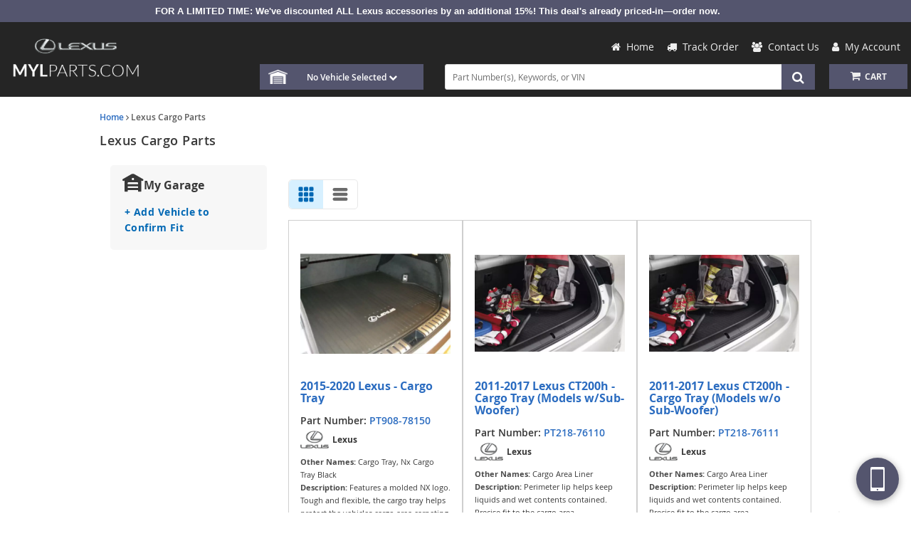

--- FILE ---
content_type: text/html; charset=UTF-8
request_url: https://www.mylparts.com/cargo
body_size: 18048
content:
<!DOCTYPE html> <html lang="en"> <head> <meta charset="utf-8"> <meta name="og:site_name" content="MyLparts"/> <title>Shop OEM Lexus® Cargo Parts | Dealership to your Door | My L Parts</title> <base href="https://www.mylparts.com"> <meta name="description" content="My L Parts stocks OEM Lexus Cargo Parts ready to ship.  Manufacturer&#039;s Warranty. Guaranteed fitment with VIN. Experts standing by."> <link rel="preload" href="https://cdn-resources.revolutionparts.io/webstore/v0.365.2/common.js" as="script"> <link rel="preload" href="https://cdn-resources.revolutionparts.io/webstore/v0.365.2/webstore-package.js" as="script"> <link rel="preload" href="https://cdn-resources.revolutionparts.io/webstore/v0.365.2/search.js" as="script"> <link rel="preload" href="https://cdn-resources.revolutionparts.io/webstore/v0.365.2/modules/search_filters/search_filters.js" as="script"> <link rel="preload" href="https://cdn-resources.revolutionparts.io/webstore/v0.365.2/components/product_quantity/product_quantity.js" as="script"> <link rel="preload" href="https://cdn-resources.revolutionparts.io/webstore/v0.365.2/modules/search_listing/search_listing.js" as="script"> <link rel="preload" href="https://cdn-resources.revolutionparts.io/webstore/v0.365.2/modules/promotional_banner/promotional_banner.js" as="script"> <link rel="preload" href="https://cdn-resources.revolutionparts.io/webstore/v0.365.2/modules/mobile_header/mobile_header.js" as="script"> <link rel="preload" href="https://cdn-resources.revolutionparts.io/webstore/v0.365.2/modules/search_bar/auto_suggest.js" as="script"> <link rel="preload" href="https://cdn-resources.revolutionparts.io/webstore/v0.365.2/modules/store_logo/store_logo.js" as="script"> <link rel="preload" href="https://cdn-resources.revolutionparts.io/webstore/v0.365.2/modules/custom_html/custom_html.js" as="script"> <link rel="preload" href="https://www.paypal.com/sdk/js?client-id=AdOPU3IZIa_fjuYJ5ciZjpWzyo6V7UENFUundSYKRqDYqhQ2vxNst4EbXvo65-x_hgwC-qWW_ezrG9oP&merchant-id=N92W2JHPJT572&currency=USD&intent=authorize&components=messages,buttons,applepay,googlepay&disable-funding=venmo,card,paylater" as="script"> <link rel="preload" href="https://applepay.cdn-apple.com/jsapi/v1/apple-pay-sdk.js" as="script"> <link rel="preload" href="https://pay.google.com/gp/p/js/pay.js" as="script"> <link rel="preload" href="https://cdn-resources.revolutionparts.io/webstore/v0.365.2/modules/payments_accepted/payments_accepted.js" as="script"> <link rel="preload" href="https://cdn.revolutionparts.io/2de3bdc6b99b42b70d5df74ade2d940f/images/logo-dark.png" as="image"> <link rel="preconnect" href="https://s3.amazonaws.com"> <link rel="preconnect" href="https://www.googletagmanager.com"> <link rel="preconnect" href="https://www.google-analytics.com"> <link rel="preconnect" href="https://www.paypal.com"> <meta http-equiv="x-ua-compatible" content="ie=edge"> <meta name="msapplication-config" content="none"/> <link rel="canonical" href="https://www.mylparts.com/cargo" /> <meta name="viewport" content="width=device-width, initial-scale=1"> <link rel="preconnect" href="https://cdn.revolutionparts.io" crossorigin> <link rel="preconnect" href="https://cdn-static.revolutionparts.io" crossorigin> <link rel="preconnect" href="https://cdn-illustrations.revolutionparts.io" crossorigin> <link rel="preconnect" href="https://cdn-product-images.revolutionparts.io" crossorigin> <link rel="preconnect" href="https://cdn-resources.revolutionparts.io" crossorigin> <link href="https://cdn-resources.revolutionparts.io/webstore/v0.365.2/styles/fonts.css" rel="stylesheet"> <link rel="stylesheet" href="https://cdn-resources.revolutionparts.io/webstore/v0.365.2/common.css"  /> <link rel="stylesheet" href="https://cdn-resources.revolutionparts.io/webstore/v0.365.2/webstore-package.css"  /> <link rel="stylesheet" href="https://cdn-resources.revolutionparts.io/webstore/v0.365.2/modules/search_filters/search_filters.css"  /> <link rel="stylesheet" href="https://cdn-resources.revolutionparts.io/webstore/v0.365.2/components/product_quantity/product_quantity.css"  /> <link rel="stylesheet" href="https://cdn-resources.revolutionparts.io/webstore/v0.365.2/search.css"  /> <link rel="stylesheet" href="https://cdn-resources.revolutionparts.io/webstore/v0.365.2/modules/promotional_banner/promotional_banner.css"  /> <link rel="stylesheet" href="https://cdn-resources.revolutionparts.io/webstore/v0.365.2/modules/mobile_header/mobile_header.css"  /> <link rel="stylesheet" href="https://cdn-resources.revolutionparts.io/webstore/v0.365.2/modules/store_logo/store_logo.css"  /> <link rel="stylesheet" href="https://cdn-resources.revolutionparts.io/webstore/v0.365.2/modules/custom_html/custom_html.css"  /> <link rel="stylesheet" href="https://cdn-resources.revolutionparts.io/webstore/v0.365.2/modules/payments_accepted/payments_accepted.css"  /> <link rel="stylesheet" href="https://cdn.revolutionparts.io/2de3bdc6b99b42b70d5df74ade2d940f/design/theme.css?v=55dcfffc8a3388cc46aaed436606a823"  /> <link rel="stylesheet" href="https://cdn.revolutionparts.io/2de3bdc6b99b42b70d5df74ade2d940f/design/custom.css?v=e7ac26f43a33eae3e8b02db82cff172c"  /> <link rel="shortcut icon" href="https://cdn.revolutionparts.io/2de3bdc6b99b42b70d5df74ade2d940f/images/image-favicon.ico" type="image/x-icon"/> <link rel="icon" href="https://cdn.revolutionparts.io/2de3bdc6b99b42b70d5df74ade2d940f/images/image-favicon.ico" type="image/x-icon"/>   <link rel="apple-touch-icon-precomposed" sizes="152x152" href="apple-touch-icon-152-precomposed.png">   <link rel="apple-touch-icon-precomposed" sizes="144x144" href="apple-touch-icon-144-precomposed.png">   <link rel="apple-touch-icon-precomposed" sizes="120x120" href="apple-touch-icon-120-precomposed.png">   <link rel="apple-touch-icon-precomposed" sizes="114x114" href="apple-touch-icon-114-precomposed.png">   <link rel="apple-touch-icon-precomposed" sizes="76x76" href="apple-touch-icon-76-precomposed.png">   <link rel="apple-touch-icon-precomposed" sizes="72x72" href="apple-touch-icon-72-precomposed.png">   <link rel="apple-touch-icon-precomposed" href="apple-touch-icon-precomposed.png">   <meta name="apple-mobile-web-app-capable" content="yes"> <meta name="apple-mobile-web-app-status-bar-style" content="black"> <meta name="google-site-verification" content="T6AqUqbTLjh7ABRCsZGl-WFWdHkktwSLmC6PvM3gXj0" /> <meta name="msvalidate.01" content="0CF699199320C1E11C0F0057ABA65529" /> <script type="text/javascript"> window.dataLayer = [];
window.gtm_container_id = 'GTM-MW47MFZ'; </script>   <noscript><iframe src="//www.googletagmanager.com/ns.html?id=GTM-MW47MFZ"
height="0" width="0" style="display:none;visibility:hidden"></iframe></noscript> <script>(function(w,d,s,l,i){w[l]=w[l]||[];w[l].push({'gtm.start':
new Date().getTime(),event:'gtm.js'});var f=d.getElementsByTagName(s)[0],
j=d.createElement(s),dl=l!='dataLayer'?'&l='+l:'';j.async=true;j.src=
'//www.googletagmanager.com/gtm.js?id='+i+dl;f.parentNode.insertBefore(j,f);
})(window,document,'script','dataLayer', gtm_container_id);</script>   </head> <body id="rp_webstore" data-store-hash="2de3bdc6b99b42b70d5df74ade2d940f"> <input type="hidden" name="csrf_name" value="csrf6977385b45d76" id="__csrf_name_field__"> <input type="hidden" name="csrf_value" value="6c460f43052a735b30ecc892229aeca3" id="__csrf_value_field__"> <div class="main" id="page-dynamic-seo"> <header class="container-header"> <div class="page-builder-page-layout " > <div  class="page-builder-layout-section  text-color-dark padding-0 full-content "
		> <div class="container-wrap container-fluid"> <div  class="row page-builder-layout-row row-full-height-md "> <div class="col-md-12  block-modules page-builder-layout-column col-full-height "> <div  class="page-builder-layout-column-wrap full-height-wrapper "> <div  class="page-builder-layout-module    "> <div class="promotional-banner-wrap" style="background-color: #f9f9f9; display: block;"> <div class="promotional-banner-text"> <span class="promotional-banner-text-wrap">FOR A LIMITED TIME: We've discounted ALL Lexus accessories by an additional 15%! This deal's already priced-in—order now.</span> </div> </div> </div>   </div>   </div>   </div>   </div>   </div>   <div  class="page-builder-layout-section  text-color-dark  normal-content mobile-only"
		> <div class="container-wrap container-fluid"> <div id="mobile-header" class="row page-builder-layout-row row-full-height-md "> <div class="col-md-12  block-modules page-builder-layout-column col-full-height "> <div  class="page-builder-layout-column-wrap full-height-wrapper "> <div  class="page-builder-layout-module    "> <div class="mobile-header-module mobile-header-module-height mobile-header-all-actions" > <nav class="header-left-nav"> <ul> <li> <a href="javascript:;" class="rp_page_linksbutton"><i class="fa fa-bars"></i><span class="nav-descr">Links</span></a> </li> </ul> </nav>   <div class="header-center-nav" data-ajax="false"> <a href="/" class="mobile-header-logo-link"> <img class="image-logo mobile-header-module-height" loading="lazy" src="https://cdn.revolutionparts.io/2de3bdc6b99b42b70d5df74ade2d940f/images/logo.png" alt="COMPANY NAME Mobile Logo" /> </a> </div>   <nav class="header-right-nav"> <ul> <li><a href="javascript:;" title="Search" class="collapsed mobile-header-search-button" data-toggle="collapse" data-target="#mobileSearch"><svg id="Layer_1" data-name="Layer 1" xmlns="http://www.w3.org/2000/svg" viewBox="0 0 161 161"><title>search</title><path d="M142.6,132.58Q128.76,118.86,115,105c-.84-.84-1.63-1.73-2.41-2.56a53.13,53.13,0,0,0,8-49.34h0q-.31-.94-.66-1.86A53.17,53.17,0,0,0,93.53,22l-.55.1A53.3,53.3,0,0,0,22.21,93.53a2.54,2.54,0,0,0,0,.29s0,.08,0,.12a54.63,54.63,0,0,0,48,29.64,53.1,53.1,0,0,0,32.76-11.29c2.7,2.87,5.29,5.73,8,8.47,7.38,7.45,14.76,14.9,22.26,22.24,4.1,4,10.21,2.72,11.87-2.39C146.1,137.42,144.9,134.87,142.6,132.58ZM44,40.24l.14-.12a39.4,39.4,0,0,1,24.76-9.49C91,30,108.79,47.16,109.33,69.5c.52,21.31-16.92,39.14-38.9,39.76-21.21.6-39.18-16.8-39.74-38.45a39,39,0,0,1,10.7-28l0,0c.4-.42.81-.83,1.23-1.24l.17-.15C43.21,41,43.62,40.61,44,40.24Z"/></svg></a></li> <li><a href="/cart" title="Cart" class="mobile-cart-button" data-ajax="false"> <span class="mobile-cart-icon"> <i class="fa fa-shopping-cart"></i> </span> <span class="nav-descr">Shopping Cart</span><span class="cart-items "></span> </a></li> <li><a href="javascript:;" title="Support" class="rp_page_supportbutton"><i class="fa fa-phone"></i><span class="nav-descr">Support</span></a></li> </ul> </nav>   <div class="mobile-header-modal modal fade" id="links_modal" tabindex="-1" role="dialog" aria-labelledby="linksModalLabel"> <div class="modal-dialog" role="document"> <div class="modal-content"> <div class="modal-header"> <button type="button" class="close" data-dismiss="modal" aria-label="Close"><span aria-hidden="true">&times;</span></button> <h4 class="modal-title" id="linksModalLabel">MyLparts</h4> </div> <div class="modal-body"> <ul data-role="listview" data-inset="true"> <li><a href="/v?mobilelink">Shop Parts</a></li> <li><a href="/cart">Cart</a></li> <li><a href="/account/login">Login / Register</a></li> <li><a href="/account/order-status">Order Status</a></li> <li><a href="tel:916-232-2881" class="blue mobile-header-button"><span class="icon fa fa-phone"></span> 916-232-2881</a></li> </ul> <strong class="mobile-header-menu-head">Menu</strong> <ul data-role="listview" data-inset="true"> <li><a href="/" data-ajax="false">Home</a></li> <li><a href="/policies/terms-and-conditions" data-ajax="false">Terms and Conditions</a></li> <li><a href="/contact-us" data-ajax="false">Contact Us</a></li> <li><a href="/policies/privacy" data-ajax="false">Privacy Policy</a></li> <li><a href="/policies/returns" data-ajax="false">Return Policy</a></li> <li><a href="/policies/shipping" data-ajax="false">Shipping Policy</a></li> </ul> </div> </div> </div> </div>     <div class="mobile-header-modal modal fade" id="support_modal" tabindex="-1" role="dialog" aria-labelledby="supportModalLabel"> <div class="modal-dialog" role="document"> <div class="modal-content"> <div class="modal-header"> <button type="button" class="close" data-dismiss="modal" aria-label="Close"><span aria-hidden="true">&times;</span></button> <h4 class="modal-title" id="supportModalLabel">Support</h4> </div> <div class="modal-body"> <a href="tel:916-232-2881" class="blue mobile-header-button"><span class="icon fa fa-phone"></span> Call Us</a> <a href="/contact-us" class="mobile-header-button"><span class="icon fa fa-envelope"></span> Contact Us</a> <a href="/account/order-status" class="mobile-header-button"><span class="icon fa fa-question"></span> Order Status</a> </div> </div> </div> </div>   </div>   <div class="mobile-header-module-spacer mobile-header-module-height"> </div>   <div id="mobileSearch" class="mobile-search collapse"> <div class="garage-search-bar-component"> <div class="garage-component search-car " data-use-search-v-page=""> <div class="garage-text-wrap"> <a href="javascript:openVehiclePicker();" class="garage-text"> Search All Vehicles <i class="fa fa-chevron-down"></i> </a> </div> <div class="garage flyout" data-flyout="garage_flyout" tabindex="-1"> <button class="closeicon">&times;</button> <nav aria-label="Vehicle Options"> <ul> <li><a href="javascript:openVehiclePicker();" class="search-all-vehicles"><i class="fa fa-plus"></i>Add Vehicle</a></li> <li><a href="/auto-parts/search-all-cars" class="search-all-vehicles"><i class="fa fa-search"></i>Search All Vehicles</a></li> <li><a href="/auto-parts/clear-all-cars" class="clear-all-vehicles"><i class="fa fa-times"></i>Delete All Vehicles from My Garage</a></li> </ul> </nav> </div> </div>   <div class="search-bar-component"> <form action="/search" method="get" class="search-box">   <fieldset data-action="/search" data-method="get"> <legend class="sr-only">Search Bar 2</legend> <div class="main-search-wrapper"> <input
					id="main_search_1"
					type="text"
					name="search_str"
					value=""
					placeholder="Part Number(s), Keywords, or VIN"
					title="Part Number(s), Keywords, or VIN"
										autocomplete="off"
									/> </div>   <button type="submit" class="button-start-search submit call-to-action-button"> <i class="fa fa-search"></i> <span class="sr-only">Search by Part Number(s), Keywords, or VIN</span> </button> </fieldset> </form> </div>   </div>  </div> </div>   </div>   </div>   </div>   </div>   </div>   <div id="primary-header" class="page-builder-layout-section  text-color-light  wide-content desktop-only"
					style="background-color: #252525; "
		> <div class="container-wrap container-fluid"> <div  class="row page-builder-layout-row row-full-height-md logo-wrap"> <div class="col-md-12  block-modules page-builder-layout-column col-full-height "> <div  class="page-builder-layout-column-wrap full-height-wrapper "> <div  class="page-builder-layout-module    "> <div class="store-logo-module"> <a href="/" class="store-logo-link" data-test-id="store-logo-home-link"> <img class="image-logo" src="https://cdn.revolutionparts.io/2de3bdc6b99b42b70d5df74ade2d940f/images/logo-dark.png" alt="MyLparts Logo" loading="lazy"> </a> </div>   </div>   </div>   </div>   </div>   <div  class="row page-builder-layout-row row-full-height-md header-right-wrap"> <div class="col-md-12  block-modules page-builder-layout-column col-full-height "> <div  class="page-builder-layout-column-wrap full-height-wrapper "> <div  class="page-builder-layout-module    "> <div class="custom-html-module"> <ul class="main-nav"> <a href="/"> <li><em class="fa fa-home" aria-hidden="true"></em>&nbsp;&nbsp;Home</li></a> <a href="account/order-status"> <li><em class="fa fa-truck" aria-hidden="true"></em>&nbsp;&nbsp;Track Order</li></a> <a href="contact-us"> <li><em class="fa fa-users" aria-hidden="true"></em>&nbsp;&nbsp;Contact Us</li></a> <a href="account/login"> <li><em class="fa fa-user" aria-hidden="true"></em>&nbsp;&nbsp;My Account</li></a> </ul> </div>  </div>   </div>   </div>   </div>   <div  class="row page-builder-layout-row row-full-height-md header-right-wrap-bottom"> <div class="col-md-12  block-modules page-builder-layout-column col-full-height "> <div  class="page-builder-layout-column-wrap full-height-wrapper "> <div  class="page-builder-layout-module    "> <div class="car-selected-module "> <div class="garage-component search-car " data-use-search-v-page=""> <div class="garage-text-wrap"> <a href="javascript:openVehiclePicker();" class="garage-text"> No Vehicle Selected <i class="fa fa-chevron-down"></i> </a> </div> <div class="garage flyout" data-flyout="garage_flyout" tabindex="-1"> <button class="closeicon">&times;</button> <nav aria-label="Vehicle Options"> <ul> <li><a href="javascript:openVehiclePicker();" class="search-all-vehicles"><i class="fa fa-plus"></i>Add Vehicle</a></li> <li><a href="/auto-parts/search-all-cars" class="search-all-vehicles"><i class="fa fa-search"></i>Search All Vehicles</a></li> <li><a href="/auto-parts/clear-all-cars" class="clear-all-vehicles"><i class="fa fa-times"></i>Delete All Vehicles from My Garage</a></li> </ul> </nav> </div> </div>   </div> </div>   <div  class="page-builder-layout-module    "> <div class="search-bar-module"> <div class="search-bar-component"> <form action="/search" method="get" class="search-box">   <fieldset data-action="/search" data-method="get"> <legend class="sr-only">Search Bar 4</legend> <div class="main-search-wrapper"> <input
					id="main_search_3"
					type="text"
					name="search_str"
					value=""
					placeholder="Part Number(s), Keywords, or VIN"
					title="Part Number(s), Keywords, or VIN"
										autocomplete="off"
									/> </div>   <button type="submit" class="button-start-search submit call-to-action-button"> <i class="fa fa-search"></i> <span class="sr-only">Search by Part Number(s), Keywords, or VIN</span> </button> </fieldset> </form> </div>   </div>   </div>   <div  class="page-builder-layout-module    "> <div class="cart-button-module"> <div class="cart-component " id="cart_5" data-flyout="flyout_cart_5"> <a class="cart-button call-to-action-button flyout-hover " href="/cart" data-flyout="cart-flyout" aria-haspopup="true" aria-expanded="false" tabindex="0" aria-label="cart"> <div class="cart-wrapper"> <span class="cart-icon"> <span class="cart-items "></span> <i class="fa fa-shopping-cart"></i> </span>   <span class="cart-text"> <strong>Cart</strong> </span>   </div>   </a> <div id="flyout_cart_5" class="cart-flyout flyout" data-flyout="cart-flyout" role="dialog" aria-modal="true" aria-labelledby="cart-flyout-title" tabindex="-1"> <div class="upper-arrow"> </div> <div class="cart-listing" 
												 data-smart-buttons-enabled 							data-paypal-ec-enabled="enabled" 
				data-paypal-ec-api-token="AdOPU3IZIa_fjuYJ5ciZjpWzyo6V7UENFUundSYKRqDYqhQ2vxNst4EbXvo65-x_hgwC-qWW_ezrG9oP" 
				data-paypal-ec-api-env="production"
			 
								> <p class="empty-cart-message">Cart is Empty</p> </div>   </div>  </div>   </div>   </div>   </div>   </div>   </div>   </div>   </div>   </div>   </header> <div class="page-content" id="layout_dynamic-seo"> <div class="page-content-inner"> <div class="page-builder-page-layout " > <div  class="page-builder-layout-section  text-color-dark  normal-content "
		> <div class="container-wrap container-fluid"> <div  class="row page-builder-layout-row row-full-height-md "> <div class="col-md-12  block-modules page-builder-layout-column col-full-height left"> <div  class="page-builder-layout-column-wrap full-height-wrapper "> <div  class="page-builder-layout-module    "> <div class="page-subheader-module"> <header class="page-subheader-component "> <div class="left-content "> <div class="dynamic-header-content-breadcrumbs"> <div class="page-bread-crumbs" 
		data-breadcrumb-storage-action="" 
		data-breadcrumb-storage-data=''
		> <div class="breadcrumbs-dynamic"></div> <div class="breadcrumbs-default"> <a href="/" >Home</a> <i class="fa fa-angle-right"></i> <a href="https://www.mylparts.com/cargo" class="tail">Lexus Cargo Parts</a> </div> </div> </div> <div class="dynamic-header-content-titles" > <h1 data-test-id="page-subheader__page_heading">Lexus Cargo Parts</h1> </div> </div> </header> </div> </div>   </div>   </div>   </div>   <div  class="row page-builder-layout-row row-full-height-md "> <div class="col-md-3  block-modules page-builder-layout-column col-full-height "> <div  class="page-builder-layout-column-wrap full-height-wrapper "> <div  class="page-builder-layout-module    "> <button id="mobile-filters-button" class="call-to-action-button" data-use-new-search-ui=""> <i class="fa fa-filter" aria-hidden="true"></i>Filter </button> <div id="filters-overlay"> <div class="filters-wrapper"> <div class="filters-overlay-header"> <h2 class="mobile-filters-title">Filter</h2> <a href="javascript:;" class="mobile-filters-close-button" aria-label="filters close button"><i class="fa fa-times"></i></a> </div> <div class="filters-overlay-content"> <div class="vehicle-picker-search"> <div class="vehicle-picker-search-header"> <span> <?xml version="1.0" encoding="UTF-8"?> <svg xmlns="http://www.w3.org/2000/svg" width="28" height="24" viewBox="0 0 28 24" fill="none"> <path fill-rule="evenodd" clip-rule="evenodd" d="M2.75039 8.82681L2.05735 9.22282C1.39803 9.59956 0.55813 9.37049 0.181386 8.71116C-0.195358 8.05184 0.0337184 7.21194 0.693042 6.8352L11.7036 0.543481C12.3375 0.181261 13.0439 7.72747e-05 13.7497 2.46289e-08C14.4558 -7.71268e-05 15.1625 0.181107 15.7967 0.543481L26.807 6.83523C27.4663 7.21201 27.6954 8.05191 27.3186 8.71122C26.9418 9.37053 26.1019 9.59956 25.4426 9.22279L24.7499 8.82695V23.0306C24.7499 23.2204 24.596 23.3743 24.4062 23.3743L20.9501 23.3743C20.7599 23.3743 20.6059 23.22 20.6063 23.0298L20.6092 21.6564C20.6096 21.4662 20.4556 21.3119 20.2655 21.3119H7.24042C7.05057 21.3119 6.89668 21.4658 6.89668 21.6556V23.0306C6.89668 23.2204 6.74278 23.3743 6.55294 23.3743L3.094 23.3743C2.90416 23.3743 2.75026 23.2204 2.75026 23.0306L2.75039 8.82681ZM6.87514 12.3747L6.88486 13.4091C6.88663 13.5977 7.04001 13.7496 7.22859 13.7496H20.2792C20.4687 13.7496 20.6225 13.5962 20.6229 13.4067L20.6254 12.3747C20.6254 11.6153 20.0098 10.9997 19.2504 10.9997H8.29317C7.5338 10.9997 6.87514 11.6153 6.87514 12.3747ZM6.89668 18.2182C6.89668 18.4081 7.05057 18.562 7.24042 18.562H20.2714C20.461 18.562 20.6148 18.4084 20.6151 18.2188L20.6173 16.8438C20.6176 16.6538 20.4636 16.4995 20.2735 16.4995H7.24042C7.05057 16.4995 6.89668 16.6534 6.89668 16.8433V18.2182ZM14.4374 8.24977C14.8171 8.24977 15.1249 7.94197 15.1249 7.56229V6.18733C15.1249 5.80764 14.8171 5.49985 14.4374 5.49985H13.0652C12.6845 5.49985 12.3762 5.80931 12.3777 6.19005L12.3832 7.56502C12.3847 7.94363 12.692 8.24977 13.0707 8.24977H14.4374Z" fill="#383838"/> </svg> </span> <h4 class="vehicle-picker-search-title">My Garage</h4> </div> <div> <a class="vehicle-picker-search-link" href="javascript:void(0);"> <p id="select_vehicle" class="vehicle-picker-search-text">+ Add Vehicle to Confirm Fit</p> </a> </div> </div> <div class="search-facets-module"
                                        data-page-id="21"                    data-page-url="cargo"                                                                data-use-new-search-ui=""
                                    > </div> </div> <div class="filters-overlay-footer"> <div class="filter-actions-container"> <button id="mobile-filters-clear-button" class="call-to-action-button clear-button">                         Clear
                    </button> <button id="mobile-filters-apply-button" class="call-to-action-button primary-button">                         Apply
                    </button> </div> </div> </div> </div> <div class="desktop-search-filters "> <div class="vehicle-picker-search"> <div class="vehicle-picker-search-header"> <span> <?xml version="1.0" encoding="UTF-8"?> <svg xmlns="http://www.w3.org/2000/svg" width="28" height="24" viewBox="0 0 28 24" fill="none"> <path fill-rule="evenodd" clip-rule="evenodd" d="M2.75039 8.82681L2.05735 9.22282C1.39803 9.59956 0.55813 9.37049 0.181386 8.71116C-0.195358 8.05184 0.0337184 7.21194 0.693042 6.8352L11.7036 0.543481C12.3375 0.181261 13.0439 7.72747e-05 13.7497 2.46289e-08C14.4558 -7.71268e-05 15.1625 0.181107 15.7967 0.543481L26.807 6.83523C27.4663 7.21201 27.6954 8.05191 27.3186 8.71122C26.9418 9.37053 26.1019 9.59956 25.4426 9.22279L24.7499 8.82695V23.0306C24.7499 23.2204 24.596 23.3743 24.4062 23.3743L20.9501 23.3743C20.7599 23.3743 20.6059 23.22 20.6063 23.0298L20.6092 21.6564C20.6096 21.4662 20.4556 21.3119 20.2655 21.3119H7.24042C7.05057 21.3119 6.89668 21.4658 6.89668 21.6556V23.0306C6.89668 23.2204 6.74278 23.3743 6.55294 23.3743L3.094 23.3743C2.90416 23.3743 2.75026 23.2204 2.75026 23.0306L2.75039 8.82681ZM6.87514 12.3747L6.88486 13.4091C6.88663 13.5977 7.04001 13.7496 7.22859 13.7496H20.2792C20.4687 13.7496 20.6225 13.5962 20.6229 13.4067L20.6254 12.3747C20.6254 11.6153 20.0098 10.9997 19.2504 10.9997H8.29317C7.5338 10.9997 6.87514 11.6153 6.87514 12.3747ZM6.89668 18.2182C6.89668 18.4081 7.05057 18.562 7.24042 18.562H20.2714C20.461 18.562 20.6148 18.4084 20.6151 18.2188L20.6173 16.8438C20.6176 16.6538 20.4636 16.4995 20.2735 16.4995H7.24042C7.05057 16.4995 6.89668 16.6534 6.89668 16.8433V18.2182ZM14.4374 8.24977C14.8171 8.24977 15.1249 7.94197 15.1249 7.56229V6.18733C15.1249 5.80764 14.8171 5.49985 14.4374 5.49985H13.0652C12.6845 5.49985 12.3762 5.80931 12.3777 6.19005L12.3832 7.56502C12.3847 7.94363 12.692 8.24977 13.0707 8.24977H14.4374Z" fill="#383838"/> </svg> </span> <h4 class="vehicle-picker-search-title">My Garage</h4> </div> <div> <a class="vehicle-picker-search-link" href="javascript:void(0);"> <p id="select_vehicle" class="vehicle-picker-search-text">+ Add Vehicle to Confirm Fit</p> </a> </div> </div> <div> </div> </div> </div>   </div>   </div>   <div class="col-md-9  block-modules page-builder-layout-column col-full-height "> <div  class="page-builder-layout-column-wrap full-height-wrapper "> <div  class="page-builder-layout-module    "> <div class="custom-html-module"> </div>  </div>   <div  class="page-builder-layout-module    "> <div
	class="search-listing-module  "
	data-search-type="dynamic_seo"
	data-sub-search-type=""
	data-default-column-layout="3"
		> <div class="applied-filters-container empty"> <div class="applied-filters-pills-container"> <button class="pills-scroll-btn scroll-left mobile-only" type="button" aria-label="Scroll left" data-target="mobile">‹</button> <button class="pills-scroll-btn scroll-left desktop-only" type="button" aria-label="Scroll left" data-target="desktop">‹</button> <div id="applied-filters-pills-mobile" class="applied-filters-pills mobile-only"></div> <div id="applied-filters-pills-desktop" class="applied-filters-pills desktop-only"></div> <button class="pills-scroll-btn scroll-right mobile-only" type="button" aria-label="Scroll right" data-target="mobile">›</button> <button class="pills-scroll-btn scroll-right desktop-only" type="button" aria-label="Scroll right" data-target="desktop">›</button> <button class="clear-all-filters-btn" type="button">Clear All</button> </div> </div> <div class="column-selector-wrapper"> <div class="column-layout-toggle"> <button 
            type="button"
            class="column-layout-button active" 
            data-column-layout="3"
            title="Card View"
            aria-label="Card View"> <svg class="column-layout-icon" width="16" height="16" viewBox="0 0 16 16" fill="none" xmlns="http://www.w3.org/2000/svg"> <rect x="1" y="1" width="4" height="4" rx="1" fill="currentColor"/> <rect x="6" y="1" width="4" height="4" rx="1" fill="currentColor"/> <rect x="11" y="1" width="4" height="4" rx="1" fill="currentColor"/> <rect x="1" y="6" width="4" height="4" rx="1" fill="currentColor"/> <rect x="6" y="6" width="4" height="4" rx="1" fill="currentColor"/> <rect x="11" y="6" width="4" height="4" rx="1" fill="currentColor"/> <rect x="1" y="11" width="4" height="4" rx="1" fill="currentColor"/> <rect x="6" y="11" width="4" height="4" rx="1" fill="currentColor"/> <rect x="11" y="11" width="4" height="4" rx="1" fill="currentColor"/> </svg> </button> <button 
            type="button"
            class="column-layout-button " 
            data-column-layout="1"
            title="List View"
            aria-label="List View"> <svg class="column-layout-icon" width="16" height="16" viewBox="0 0 16 16" fill="none" xmlns="http://www.w3.org/2000/svg"> <rect x="1" y="2" width="14" height="3" rx="1.5" fill="currentColor"/> <rect x="1" y="6.5" width="14" height="3" rx="1.5" fill="currentColor"/> <rect x="1" y="11" width="14" height="3" rx="1.5" fill="currentColor"/> </svg> </button> </div> </div> <div class="catalog-products column-layout-3 image-size-image_size.large" > <div class="catalog-product row "> <div class="product-image-col"> <a href="/oem-parts/lexus-2011-2017-lexus-ct200h-cargo-liner-pt21875110" class="product-image-link" data-routing="ignore"> <img src="//cdn-product-images.revolutionparts.io/assets/75f5f11b0f41647f6d61892aa92e1524.webp" alt="PT21875110 - Unclassified: 2011-2017 Lexus CT200h - Cargo Liner for Lexus: CT200h Image" title="PT21875110 - Unclassified: 2011-2017 Lexus CT200h - Cargo Liner for Lexus: CT200h"> </a>   </div>   <div class="product-details-col"> <strong class="product-title"> <a class="title-link" href="/oem-parts/lexus-2011-2017-lexus-ct200h-cargo-liner-pt21875110" 	title="2011-2017 Lexus CT200h - Cargo Liner" 
	aria-label="View details for 2011-2017 Lexus CT200h - Cargo Liner" 
><h2>2011-2017 Lexus CT200h - Cargo Liner</h2></a> </strong> <div class="product-partnum-category"> <div class="catalog-product-id"> <strong>Part Number:</strong> <a title="PT218-75110" href="/oem-parts/lexus-2011-2017-lexus-ct200h-cargo-liner-pt21875110">PT218-75110</a> </div> </div>   <div class="product-manufacturer"> <div class="product-manufacturer-data"> <span> <img src="https://cdn-static.revolutionparts.io/assets/images/lexus.png" alt="Lexus"/> <strong>Lexus</strong> </span> </div> </div>   <div class="product-more-info"> <div class="catalog-also-known-as catalog-info-row"> <strong>Other Names:</strong> <span class="info-row-content "> Cargo Liner CT200H <button class="view-more-link catalog-info-show-more" data-full-info="Cargo Liner CT200H">(...)</button> </span> </div> <div class="catalog-also-known-as catalog-info-row"> <strong>Description:</strong> <span class="info-row-content ">  Helps protect the cargo area carpeting- rear seat backs and rear bumper from scratches- scuffs- spills- stains- dirt and moisture .  <button class="view-more-link catalog-info-show-more" data-full-info=" Helps protect the cargo area carpeting- rear seat backs and rear bumper from scratches- scuffs- spills- stains- dirt and moisture . ">(...)</button> </span> </div> <div class="catalog-product-fitment-summary catalog-info-row"> <strong>Fits:</strong> <ul class="catalog-fitment-summary"> <li class="fitment-makes "> <strong class="fitment-make">Lexus:</strong> <ul class="fitment-models"> <li class="fitment-model ">CT200h</li> </ul> </li> </ul> </div> </div> </div>   <div class="add-to-cart-col"> <strong class="cannot-purchase"><i class="fa fa-ban"></i> Not For Sale</strong> </div>   </div>   <div class="catalog-product row "> <div class="product-image-col"> <a href="/oem-parts/lexus-2015-2020-lexus-cargo-tray-pt90878150" class="product-image-link" data-routing="ignore"> <img src="//cdn-product-images.revolutionparts.io/assets/c05070c4588c03e7be8d4c8d6587a8e0.webp" alt="PT90878150 - Unclassified: 2015-2020 Lexus - Cargo Tray for Lexus: NX200t, NX300, NX300h Image" title="PT90878150 - Unclassified: 2015-2020 Lexus - Cargo Tray for Lexus: NX200t, NX300, NX300h"> </a>   </div>   <div class="product-details-col"> <strong class="product-title"> <a class="title-link" href="/oem-parts/lexus-2015-2020-lexus-cargo-tray-pt90878150" 	title="2015-2020 Lexus - Cargo Tray" 
	aria-label="View details for 2015-2020 Lexus - Cargo Tray" 
><h2>2015-2020 Lexus - Cargo Tray</h2></a> </strong> <div class="product-partnum-category"> <div class="catalog-product-id"> <strong>Part Number:</strong> <a title="PT908-78150" href="/oem-parts/lexus-2015-2020-lexus-cargo-tray-pt90878150">PT908-78150</a> </div> </div>   <div class="product-manufacturer"> <div class="product-manufacturer-data"> <span> <img src="https://cdn-static.revolutionparts.io/assets/images/lexus.png" alt="Lexus"/> <strong>Lexus</strong> </span> </div> </div>   <div class="product-more-info"> <div class="catalog-also-known-as catalog-info-row"> <strong>Other Names:</strong> <span class="info-row-content "> Cargo Tray,  Nx Cargo Tray Black <button class="view-more-link catalog-info-show-more" data-full-info="Cargo Tray,  Nx Cargo Tray Black">(...)</button> </span> </div> <div class="catalog-also-known-as catalog-info-row"> <strong>Description:</strong> <span class="info-row-content truncated">  Features a molded NX logo. Tough and flexible, the cargo tray helps protect the vehicles cargo area carpeting. Molded from a tough,... <button class="view-more-link catalog-info-show-more" data-full-info=" Features a molded NX logo. Tough and flexible, the cargo tray helps protect the vehicles cargo area carpeting. Molded from a tough, flexible polymer blend thats easy to clean. Its skid-resistant surface helps keep items from sliding around. Tough and flexible, the cargo tray helps protect your cargo area carpeting when transporting all types of items. Molded from a tough, flexible polymer blend that easy to clean, it features a molded NX. The perimeter lip helps contain spills, debris and liquids. Designed to fit the vehicle cargo floor area. ">(...)</button> </span> </div> <div class="catalog-product-fitment-summary catalog-info-row"> <strong>Fits:</strong> <ul class="catalog-fitment-summary"> <li class="fitment-makes "> <strong class="fitment-make">Lexus:</strong> <ul class="fitment-models"> <li class="fitment-model ">NX200t, </li> <li class="fitment-model ">NX300, </li> <li class="fitment-model ">NX300h</li> </ul> </li> </ul> </div> </div> </div>   <div class="add-to-cart-col"> <div class="list-price"> <span class="list-price-label"> MSRP </span> $82.06 </div>   <div class="sale-price"> $54.77 </div>   <div class="product-purchase-button"> <div class="quantity-control"> <button type="button" class="quantity-btn minus" disabled>-</button> <input
		name="quantity"
		type="number"
		value="1"
		min="1"
		max="10000"
		autocomplete="off"
		class="input-quantity quantity-display"
		data-sku-stripped="pt90878150"
		aria-label="Quantity"
	/> <button type="button" class="quantity-btn plus"  >+</button> </div> <button type="submit"
	class="action-button place-order-button no-icon add-to-cart enabled "
	data-sku="PT908-78150"
	data-sku-stripped="pt90878150"
	data-catalog="lexus"
	data-name="2015-2020 Lexus - Cargo Tray"
	data-quantity="1"
	data-sold-in-pack-description=""
	data-msrp="82.06"
	data-estimated-msrp=""
	data-sale-price="54.77"
	data-price-wholesale="0"
	data-core-charge="0"
	data-brand="Lexus"
	data-in-stock=""
	data-from-search=""
	data-currency-code="USD"
	data-core-charge-tooltip-link=""
	data-core-charge-alert="The manufacturer requires a product core charge of $0.00 for each item shipped. If you return the product, this amount will be refunded to you. Any retailer must charge you this core charge, and you WILL BE CHARGED this amount regardless of which retailer you use. Some retailers will not be up-front with you about the core charge, and will call you to collect this amount after you place the order."
	data-make=""
	data-model=""
	data-year=""
	data-trim=""
	data-engine=""
	data-vin=""
	data-group=""
	data-subgroup=""
	data-recommended=""
	data-hazmat=""
	data-hazmat-alert="This part contains hazardous materials. Extra shipping costs apply."
	data-component-skus-stripped=""
	data-fulfillment-hash=""
		data-image-url="//s3.amazonaws.com/rp-part-images/assets/c05070c4588c03e7be8d4c8d6587a8e0.webp"
	data-image-type="CATALOG"
	
	data-display-msrp="1"
	data-msrp-custom-label=""
	data-max-quantity="10000"
	data-can-limit-quantity=""
	aria-label="Add to Cart Part PT908-78150"
>Add to Cart</button>   </div> </div>   </div>   <div class="catalog-product row "> <div class="product-image-col"> <a href="/oem-parts/lexus-2011-2017-lexus-ct200h-cargo-tray-models-w-sub-woofer-pt21876110" class="product-image-link" data-routing="ignore"> <img src="//cdn-product-images.revolutionparts.io/assets/c6487fa34a9b77145c224e2e894cf476.webp" alt="PT21876110 - Unclassified: 2011-2017 Lexus CT200h - Cargo Tray (Models w/Sub-Woofer) for Lexus: CT200h Image" title="PT21876110 - Unclassified: 2011-2017 Lexus CT200h - Cargo Tray (Models w/Sub-Woofer) for Lexus: CT200h" loading="lazy"> </a>   </div>   <div class="product-details-col"> <strong class="product-title"> <a class="title-link" href="/oem-parts/lexus-2011-2017-lexus-ct200h-cargo-tray-models-w-sub-woofer-pt21876110" 	title="2011-2017 Lexus CT200h - Cargo Tray (Models w/Sub-Woofer)" 
	aria-label="View details for 2011-2017 Lexus CT200h - Cargo Tray (Models w/Sub-Woofer)" 
><h2>2011-2017 Lexus CT200h - Cargo Tray (Models w/Sub-Woofer)</h2></a> </strong> <div class="product-partnum-category"> <div class="catalog-product-id"> <strong>Part Number:</strong> <a title="PT218-76110" href="/oem-parts/lexus-2011-2017-lexus-ct200h-cargo-tray-models-w-sub-woofer-pt21876110">PT218-76110</a> </div> </div>   <div class="product-manufacturer"> <div class="product-manufacturer-data"> <span> <img src="https://cdn-static.revolutionparts.io/assets/images/lexus.png" alt="Lexus"/> <strong>Lexus</strong> </span> </div> </div>   <div class="product-more-info"> <div class="catalog-also-known-as catalog-info-row"> <strong>Other Names:</strong> <span class="info-row-content "> Cargo Area Liner <button class="view-more-link catalog-info-show-more" data-full-info="Cargo Area Liner">(...)</button> </span> </div> <div class="catalog-also-known-as catalog-info-row"> <strong>Description:</strong> <span class="info-row-content ">  Perimeter lip helps keep liquids and wet contents contained. Precise fit to the cargo area.  <button class="view-more-link catalog-info-show-more" data-full-info=" Perimeter lip helps keep liquids and wet contents contained. Precise fit to the cargo area. ">(...)</button> </span> </div> <div class="catalog-product-fitment-summary catalog-info-row"> <strong>Fits:</strong> <ul class="catalog-fitment-summary"> <li class="fitment-makes "> <strong class="fitment-make">Lexus:</strong> <ul class="fitment-models"> <li class="fitment-model ">CT200h</li> </ul> </li> </ul> </div> </div> </div>   <div class="add-to-cart-col"> <div class="list-price"> <span class="list-price-label"> MSRP </span> $97.66 </div>   <div class="sale-price"> $65.17 </div>   <div class="product-purchase-button"> <div class="quantity-control"> <button type="button" class="quantity-btn minus" disabled>-</button> <input
		name="quantity"
		type="number"
		value="1"
		min="1"
		max="10000"
		autocomplete="off"
		class="input-quantity quantity-display"
		data-sku-stripped="pt21876110"
		aria-label="Quantity"
	/> <button type="button" class="quantity-btn plus"  >+</button> </div> <button type="submit"
	class="action-button place-order-button no-icon add-to-cart enabled "
	data-sku="PT218-76110"
	data-sku-stripped="pt21876110"
	data-catalog="lexus"
	data-name="2011-2017 Lexus CT200h - Cargo Tray (Models w/Sub-Woofer)"
	data-quantity="1"
	data-sold-in-pack-description=""
	data-msrp="97.66"
	data-estimated-msrp=""
	data-sale-price="65.17"
	data-price-wholesale="0"
	data-core-charge="0"
	data-brand="Lexus"
	data-in-stock=""
	data-from-search=""
	data-currency-code="USD"
	data-core-charge-tooltip-link=""
	data-core-charge-alert="The manufacturer requires a product core charge of $0.00 for each item shipped. If you return the product, this amount will be refunded to you. Any retailer must charge you this core charge, and you WILL BE CHARGED this amount regardless of which retailer you use. Some retailers will not be up-front with you about the core charge, and will call you to collect this amount after you place the order."
	data-make=""
	data-model=""
	data-year=""
	data-trim=""
	data-engine=""
	data-vin=""
	data-group=""
	data-subgroup=""
	data-recommended=""
	data-hazmat=""
	data-hazmat-alert="This part contains hazardous materials. Extra shipping costs apply."
	data-component-skus-stripped=""
	data-fulfillment-hash=""
		data-image-url="//s3.amazonaws.com/rp-part-images/assets/c6487fa34a9b77145c224e2e894cf476.webp"
	data-image-type="CATALOG"
	
	data-display-msrp="1"
	data-msrp-custom-label=""
	data-max-quantity="10000"
	data-can-limit-quantity=""
	aria-label="Add to Cart Part PT218-76110"
>Add to Cart</button>   </div> </div>   </div>   <div class="catalog-product row "> <div class="product-image-col"> <a href="/oem-parts/lexus-2011-2017-lexus-ct200h-cargo-tray-models-w-o-sub-woofer-pt21876111" class="product-image-link" data-routing="ignore"> <img src="//cdn-product-images.revolutionparts.io/assets/b048735515ee704ea4e92d27a8012533.webp" alt="PT21876111 - Unclassified: 2011-2017 Lexus CT200h - Cargo Tray (Models w/o Sub-Woofer) for Lexus: CT200h Image" title="PT21876111 - Unclassified: 2011-2017 Lexus CT200h - Cargo Tray (Models w/o Sub-Woofer) for Lexus: CT200h" loading="lazy"> </a>   </div>   <div class="product-details-col"> <strong class="product-title"> <a class="title-link" href="/oem-parts/lexus-2011-2017-lexus-ct200h-cargo-tray-models-w-o-sub-woofer-pt21876111" 	title="2011-2017 Lexus CT200h - Cargo Tray (Models w/o Sub-Woofer)" 
	aria-label="View details for 2011-2017 Lexus CT200h - Cargo Tray (Models w/o Sub-Woofer)" 
><h2>2011-2017 Lexus CT200h - Cargo Tray (Models w/o Sub-Woofer)</h2></a> </strong> <div class="product-partnum-category"> <div class="catalog-product-id"> <strong>Part Number:</strong> <a title="PT218-76111" href="/oem-parts/lexus-2011-2017-lexus-ct200h-cargo-tray-models-w-o-sub-woofer-pt21876111">PT218-76111</a> </div> </div>   <div class="product-manufacturer"> <div class="product-manufacturer-data"> <span> <img src="https://cdn-static.revolutionparts.io/assets/images/lexus.png" alt="Lexus"/> <strong>Lexus</strong> </span> </div> </div>   <div class="product-more-info"> <div class="catalog-also-known-as catalog-info-row"> <strong>Other Names:</strong> <span class="info-row-content "> Cargo Area Liner <button class="view-more-link catalog-info-show-more" data-full-info="Cargo Area Liner">(...)</button> </span> </div> <div class="catalog-also-known-as catalog-info-row"> <strong>Description:</strong> <span class="info-row-content ">  Perimeter lip helps keep liquids and wet contents contained. Precise fit to the cargo area.  <button class="view-more-link catalog-info-show-more" data-full-info=" Perimeter lip helps keep liquids and wet contents contained. Precise fit to the cargo area. ">(...)</button> </span> </div> <div class="catalog-product-fitment-summary catalog-info-row"> <strong>Fits:</strong> <ul class="catalog-fitment-summary"> <li class="fitment-makes "> <strong class="fitment-make">Lexus:</strong> <ul class="fitment-models"> <li class="fitment-model ">CT200h</li> </ul> </li> </ul> </div> </div> </div>   <div class="add-to-cart-col"> <div class="list-price"> <span class="list-price-label"> MSRP </span> $97.51 </div>   <div class="sale-price"> $65.08 </div>   <div class="product-purchase-button"> <div class="quantity-control"> <button type="button" class="quantity-btn minus" disabled>-</button> <input
		name="quantity"
		type="number"
		value="1"
		min="1"
		max="10000"
		autocomplete="off"
		class="input-quantity quantity-display"
		data-sku-stripped="pt21876111"
		aria-label="Quantity"
	/> <button type="button" class="quantity-btn plus"  >+</button> </div> <button type="submit"
	class="action-button place-order-button no-icon add-to-cart enabled "
	data-sku="PT218-76111"
	data-sku-stripped="pt21876111"
	data-catalog="lexus"
	data-name="2011-2017 Lexus CT200h - Cargo Tray (Models w/o Sub-Woofer)"
	data-quantity="1"
	data-sold-in-pack-description=""
	data-msrp="97.51"
	data-estimated-msrp=""
	data-sale-price="65.08"
	data-price-wholesale="0"
	data-core-charge="0"
	data-brand="Lexus"
	data-in-stock=""
	data-from-search=""
	data-currency-code="USD"
	data-core-charge-tooltip-link=""
	data-core-charge-alert="The manufacturer requires a product core charge of $0.00 for each item shipped. If you return the product, this amount will be refunded to you. Any retailer must charge you this core charge, and you WILL BE CHARGED this amount regardless of which retailer you use. Some retailers will not be up-front with you about the core charge, and will call you to collect this amount after you place the order."
	data-make=""
	data-model=""
	data-year=""
	data-trim=""
	data-engine=""
	data-vin=""
	data-group=""
	data-subgroup=""
	data-recommended=""
	data-hazmat=""
	data-hazmat-alert="This part contains hazardous materials. Extra shipping costs apply."
	data-component-skus-stripped=""
	data-fulfillment-hash=""
		data-image-url="//s3.amazonaws.com/rp-part-images/assets/b048735515ee704ea4e92d27a8012533.webp"
	data-image-type="CATALOG"
	
	data-display-msrp="1"
	data-msrp-custom-label=""
	data-max-quantity="10000"
	data-can-limit-quantity=""
	aria-label="Add to Cart Part PT218-76111"
>Add to Cart</button>   </div> </div>   </div>   <div class="catalog-product row "> <div class="product-image-col"> <a href="/oem-parts/lexus-2006-2010-lexus-sc430-cargo-net-pt34724010" class="product-image-link" data-routing="ignore"> <img src="//cdn-product-images.revolutionparts.io/assets/b88f0ae1ca4054a9190f96c6ad9227e5.webp" alt="PT34724010 - Interior: 2006-2010 Lexus SC430 - Cargo Net for Lexus: SC430 Image" title="PT34724010 - Interior: 2006-2010 Lexus SC430 - Cargo Net for Lexus: SC430" loading="lazy"> </a>   </div>   <div class="product-details-col"> <strong class="product-title"> <a class="title-link" href="/oem-parts/lexus-2006-2010-lexus-sc430-cargo-net-pt34724010" 	title="2006-2010 Lexus SC430 - Cargo Net" 
	aria-label="View details for 2006-2010 Lexus SC430 - Cargo Net" 
><h2>2006-2010 Lexus SC430 - Cargo Net</h2></a> </strong> <div class="product-partnum-category"> <div class="catalog-product-id"> <strong>Part Number:</strong> <a title="PT347-24010" href="/oem-parts/lexus-2006-2010-lexus-sc430-cargo-net-pt34724010">PT347-24010</a> </div> </div>   <div class="product-manufacturer"> <div class="product-manufacturer-data"> <span> <img src="https://cdn-static.revolutionparts.io/assets/images/lexus.png" alt="Lexus"/> <strong>Lexus</strong> </span> </div> </div>   <div class="product-more-info"> <div class="catalog-also-known-as catalog-info-row"> <strong>Other Names:</strong> <span class="info-row-content "> Cargo Net Sc <button class="view-more-link catalog-info-show-more" data-full-info="Cargo Net Sc">(...)</button> </span> </div> <div class="catalog-product-more-in-category catalog-info-row"> <strong>Replaces:</strong> PT347-24015</div> <div class="catalog-also-known-as catalog-info-row"> <strong>Description:</strong> <span class="info-row-content truncated">  Theres no need to concern yourself with the safety of your cargo or your cargo area with a Lexus cargo net. Rugged- highly elastic... <button class="view-more-link catalog-info-show-more" data-full-info=" Theres no need to concern yourself with the safety of your cargo or your cargo area with a Lexus cargo net. Rugged- highly elastic envelope construction holds items weighing up to 30 lbs. securely upright. Easy to fasten using the built-in anchors in your vehicles cargo area. ">(...)</button> </span> </div> <div class="catalog-product-fitment-summary catalog-info-row"> <strong>Fits:</strong> <ul class="catalog-fitment-summary"> <li class="fitment-makes "> <strong class="fitment-make">Lexus:</strong> <ul class="fitment-models"> <li class="fitment-model ">SC430</li> </ul> </li> </ul> </div> </div> </div>   <div class="add-to-cart-col"> <div class="list-price"> <span class="list-price-label"> MSRP </span> $21.99 </div>   <div class="sale-price"> $15.19 </div>   <div class="product-purchase-button"> <div class="quantity-control"> <button type="button" class="quantity-btn minus" disabled>-</button> <input
		name="quantity"
		type="number"
		value="1"
		min="1"
		max="10000"
		autocomplete="off"
		class="input-quantity quantity-display"
		data-sku-stripped="pt34724010"
		aria-label="Quantity"
	/> <button type="button" class="quantity-btn plus"  >+</button> </div> <button type="submit"
	class="action-button place-order-button no-icon add-to-cart enabled "
	data-sku="PT347-24010"
	data-sku-stripped="pt34724010"
	data-catalog="lexus"
	data-name="2006-2010 Lexus SC430 - Cargo Net"
	data-quantity="1"
	data-sold-in-pack-description=""
	data-msrp="21.99"
	data-estimated-msrp=""
	data-sale-price="15.19"
	data-price-wholesale="0"
	data-core-charge="0"
	data-brand="Lexus"
	data-in-stock=""
	data-from-search=""
	data-currency-code="USD"
	data-core-charge-tooltip-link=""
	data-core-charge-alert="The manufacturer requires a product core charge of $0.00 for each item shipped. If you return the product, this amount will be refunded to you. Any retailer must charge you this core charge, and you WILL BE CHARGED this amount regardless of which retailer you use. Some retailers will not be up-front with you about the core charge, and will call you to collect this amount after you place the order."
	data-make=""
	data-model=""
	data-year=""
	data-trim=""
	data-engine=""
	data-vin=""
	data-group=""
	data-subgroup=""
	data-recommended=""
	data-hazmat=""
	data-hazmat-alert="This part contains hazardous materials. Extra shipping costs apply."
	data-component-skus-stripped=""
	data-fulfillment-hash=""
		data-image-url="//s3.amazonaws.com/rp-part-images/assets/b88f0ae1ca4054a9190f96c6ad9227e5.webp"
	data-image-type="CATALOG"
	
	data-display-msrp="1"
	data-msrp-custom-label=""
	data-max-quantity="10000"
	data-can-limit-quantity=""
	aria-label="Add to Cart Part PT347-24010"
>Add to Cart</button>   </div> </div>   </div>   <div class="catalog-product row "> <div class="product-image-col"> <a href="/oem-parts/lexus-2006-2011-lexus-cargo-net-pt34730060" class="product-image-link" data-routing="ignore"> <img src="//cdn-product-images.revolutionparts.io/assets/411205bbcb7736324d78be76c1e8aca7.webp" alt="PT34730060 - Interior: 2006-2011 Lexus - Cargo Net for Lexus: GS300, GS350, GS430, GS450h, GS460 Image" title="PT34730060 - Interior: 2006-2011 Lexus - Cargo Net for Lexus: GS300, GS350, GS430, GS450h, GS460" loading="lazy"> </a>   </div>   <div class="product-details-col"> <strong class="product-title"> <a class="title-link" href="/oem-parts/lexus-2006-2011-lexus-cargo-net-pt34730060" 	title="2006-2011 Lexus - Cargo Net" 
	aria-label="View details for 2006-2011 Lexus - Cargo Net" 
><h2>2006-2011 Lexus - Cargo Net</h2></a> </strong> <div class="product-partnum-category"> <div class="catalog-product-id"> <strong>Part Number:</strong> <a title="PT347-30060" href="/oem-parts/lexus-2006-2011-lexus-cargo-net-pt34730060">PT347-30060</a> </div> </div>   <div class="product-manufacturer"> <div class="product-manufacturer-data"> <span> <img src="https://cdn-static.revolutionparts.io/assets/images/lexus.png" alt="Lexus"/> <strong>Lexus</strong> </span> </div> </div>   <div class="product-more-info"> <div class="catalog-also-known-as catalog-info-row"> <strong>Other Names:</strong> <span class="info-row-content "> Cargo Net GS430 <button class="view-more-link catalog-info-show-more" data-full-info="Cargo Net GS430">(...)</button> </span> </div> <div class="catalog-also-known-as catalog-info-row"> <strong>Description:</strong> <span class="info-row-content truncated">  Highly elastic envelope structure holds articles securely and conveniently in place. Easy- fast installation- using the cargo areas... <button class="view-more-link catalog-info-show-more" data-full-info=" Highly elastic envelope structure holds articles securely and conveniently in place. Easy- fast installation- using the cargo areas built-in anchors. Easy to store when not. ">(...)</button> </span> </div> <div class="catalog-product-fitment-summary catalog-info-row"> <strong>Fits:</strong> <ul class="catalog-fitment-summary"> <li class="fitment-makes "> <strong class="fitment-make">Lexus:</strong> <ul class="fitment-models"> <li class="fitment-model ">GS300, </li> <li class="fitment-model ">GS350, </li> <li class="fitment-model ">GS430, </li> <li class="fitment-model ">GS450h, </li> <li class="fitment-model ">GS460</li> </ul> </li> </ul> </div> </div> </div>   <div class="add-to-cart-col"> <div class="list-price"> <span class="list-price-label"> MSRP </span> $26.93 </div>   <div class="sale-price"> $18.62 </div>   <div class="product-purchase-button"> <div class="quantity-control"> <button type="button" class="quantity-btn minus" disabled>-</button> <input
		name="quantity"
		type="number"
		value="1"
		min="1"
		max="10000"
		autocomplete="off"
		class="input-quantity quantity-display"
		data-sku-stripped="pt34730060"
		aria-label="Quantity"
	/> <button type="button" class="quantity-btn plus"  >+</button> </div> <button type="submit"
	class="action-button place-order-button no-icon add-to-cart enabled "
	data-sku="PT347-30060"
	data-sku-stripped="pt34730060"
	data-catalog="lexus"
	data-name="2006-2011 Lexus - Cargo Net"
	data-quantity="1"
	data-sold-in-pack-description=""
	data-msrp="26.93"
	data-estimated-msrp=""
	data-sale-price="18.62"
	data-price-wholesale="0"
	data-core-charge="0"
	data-brand="Lexus"
	data-in-stock=""
	data-from-search=""
	data-currency-code="USD"
	data-core-charge-tooltip-link=""
	data-core-charge-alert="The manufacturer requires a product core charge of $0.00 for each item shipped. If you return the product, this amount will be refunded to you. Any retailer must charge you this core charge, and you WILL BE CHARGED this amount regardless of which retailer you use. Some retailers will not be up-front with you about the core charge, and will call you to collect this amount after you place the order."
	data-make=""
	data-model=""
	data-year=""
	data-trim=""
	data-engine=""
	data-vin=""
	data-group=""
	data-subgroup=""
	data-recommended=""
	data-hazmat=""
	data-hazmat-alert="This part contains hazardous materials. Extra shipping costs apply."
	data-component-skus-stripped=""
	data-fulfillment-hash=""
		data-image-url="//s3.amazonaws.com/rp-part-images/assets/411205bbcb7736324d78be76c1e8aca7.webp"
	data-image-type="CATALOG"
	
	data-display-msrp="1"
	data-msrp-custom-label=""
	data-max-quantity="10000"
	data-can-limit-quantity=""
	aria-label="Add to Cart Part PT347-30060"
>Add to Cart</button>   </div> </div>   </div>   <div class="catalog-product row "> <div class="product-image-col"> <a href="/oem-parts/lexus-2014-2020-lexus-cargo-net-pt34753140" class="product-image-link" data-routing="ignore"> <img src="//cdn-product-images.revolutionparts.io/assets/a46637060db9af0e5aea748093aacdb5.webp" alt="PT34753140 - Interior: 2014-2020 Lexus - Cargo Net for Lexus: IS200t, IS250, IS300, IS350 Image" title="PT34753140 - Interior: 2014-2020 Lexus - Cargo Net for Lexus: IS200t, IS250, IS300, IS350" loading="lazy"> </a>   </div>   <div class="product-details-col"> <strong class="product-title"> <a class="title-link" href="/oem-parts/lexus-2014-2020-lexus-cargo-net-pt34753140" 	title="2014-2020 Lexus - Cargo Net" 
	aria-label="View details for 2014-2020 Lexus - Cargo Net" 
><h2>2014-2020 Lexus - Cargo Net</h2></a> </strong> <div class="product-partnum-category"> <div class="catalog-product-id"> <strong>Part Number:</strong> <a title="PT347-53140" href="/oem-parts/lexus-2014-2020-lexus-cargo-net-pt34753140">PT347-53140</a> </div> </div>   <div class="product-manufacturer"> <div class="product-manufacturer-data"> <span> <img src="https://cdn-static.revolutionparts.io/assets/images/lexus.png" alt="Lexus"/> <strong>Lexus</strong> </span> </div> </div>   <div class="product-more-info"> <div class="catalog-also-known-as catalog-info-row"> <strong>Other Names:</strong> <span class="info-row-content "> Is Cargo Net <button class="view-more-link catalog-info-show-more" data-full-info="Is Cargo Net">(...)</button> </span> </div> <div class="catalog-also-known-as catalog-info-row"> <strong>Description:</strong> <span class="info-row-content truncated">  Stowing items in your trunk has never been easier, thanks to this innovative cargo net with integrated storage pouch. After attaching... <button class="view-more-link catalog-info-show-more" data-full-info=" Stowing items in your trunk has never been easier, thanks to this innovative cargo net with integrated storage pouch. After attaching the storage pouch to the integrated D-hooks, simply unzip the pouch, attach the cargo net to the upper mounting hooks and the net is ready to hold your groceries, sports equipment or other cargo. When not in use, the cargo net tucks neatly into the handy pouch, which is designed to also hold other small items. 
 . ">(...)</button> </span> </div> <div class="catalog-product-fitment-summary catalog-info-row"> <strong>Fits:</strong> <ul class="catalog-fitment-summary"> <li class="fitment-makes "> <strong class="fitment-make">Lexus:</strong> <ul class="fitment-models"> <li class="fitment-model ">IS200t, </li> <li class="fitment-model ">IS250, </li> <li class="fitment-model ">IS300, </li> <li class="fitment-model ">IS350</li> </ul> </li> </ul> </div> </div> </div>   <div class="add-to-cart-col"> <div class="list-price"> <span class="list-price-label"> MSRP </span> $53.10 </div>   <div class="sale-price"> $35.43 </div>   <div class="product-purchase-button"> <div class="quantity-control"> <button type="button" class="quantity-btn minus" disabled>-</button> <input
		name="quantity"
		type="number"
		value="1"
		min="1"
		max="10000"
		autocomplete="off"
		class="input-quantity quantity-display"
		data-sku-stripped="pt34753140"
		aria-label="Quantity"
	/> <button type="button" class="quantity-btn plus"  >+</button> </div> <button type="submit"
	class="action-button place-order-button no-icon add-to-cart enabled "
	data-sku="PT347-53140"
	data-sku-stripped="pt34753140"
	data-catalog="lexus"
	data-name="2014-2020 Lexus - Cargo Net"
	data-quantity="1"
	data-sold-in-pack-description=""
	data-msrp="53.1"
	data-estimated-msrp=""
	data-sale-price="35.43"
	data-price-wholesale="0"
	data-core-charge="0"
	data-brand="Lexus"
	data-in-stock=""
	data-from-search=""
	data-currency-code="USD"
	data-core-charge-tooltip-link=""
	data-core-charge-alert="The manufacturer requires a product core charge of $0.00 for each item shipped. If you return the product, this amount will be refunded to you. Any retailer must charge you this core charge, and you WILL BE CHARGED this amount regardless of which retailer you use. Some retailers will not be up-front with you about the core charge, and will call you to collect this amount after you place the order."
	data-make=""
	data-model=""
	data-year=""
	data-trim=""
	data-engine=""
	data-vin=""
	data-group=""
	data-subgroup=""
	data-recommended=""
	data-hazmat=""
	data-hazmat-alert="This part contains hazardous materials. Extra shipping costs apply."
	data-component-skus-stripped=""
	data-fulfillment-hash=""
		data-image-url="//s3.amazonaws.com/rp-part-images/assets/a46637060db9af0e5aea748093aacdb5.webp"
	data-image-type="CATALOG"
	
	data-display-msrp="1"
	data-msrp-custom-label=""
	data-max-quantity="10000"
	data-can-limit-quantity=""
	aria-label="Add to Cart Part PT347-53140"
>Add to Cart</button>   </div> </div>   </div>   <div class="catalog-product row "> <div class="product-image-col"> <a href="/oem-parts/lexus-2019-2020-lexus-cargo-area-net-pt34733190" class="product-image-link" data-routing="ignore"> <img src="//cdn-product-images.revolutionparts.io/assets/5fb271652c7f245240fc2f81da7ba607.webp" alt="PT34733190 - Interior: 2019-2020 Lexus - Cargo Area Net for Lexus: ES250, ES300h, ES350 Image" title="PT34733190 - Interior: 2019-2020 Lexus - Cargo Area Net for Lexus: ES250, ES300h, ES350" loading="lazy"> </a>   </div>   <div class="product-details-col"> <strong class="product-title"> <a class="title-link" href="/oem-parts/lexus-2019-2020-lexus-cargo-area-net-pt34733190" 	title="2019-2020 Lexus - Cargo Area Net" 
	aria-label="View details for 2019-2020 Lexus - Cargo Area Net" 
><h2>2019-2020 Lexus - Cargo Area Net</h2></a> </strong> <div class="product-partnum-category"> <div class="catalog-product-id"> <strong>Part Number:</strong> <a title="PT347-33190" href="/oem-parts/lexus-2019-2020-lexus-cargo-area-net-pt34733190">PT347-33190</a> </div> </div>   <div class="product-manufacturer"> <div class="product-manufacturer-data"> <span> <img src="https://cdn-static.revolutionparts.io/assets/images/lexus.png" alt="Lexus"/> <strong>Lexus</strong> </span> </div> </div>   <div class="product-more-info"> <div class="catalog-also-known-as catalog-info-row"> <strong>Other Names:</strong> <span class="info-row-content "> Cargo Net Es <button class="view-more-link catalog-info-show-more" data-full-info="Cargo Net Es">(...)</button> </span> </div> <div class="catalog-also-known-as catalog-info-row"> <strong>Description:</strong> <span class="info-row-content truncated">  Helps restrain light objects during normal driving conditions. Helps protect cargo area from spills. Helps keep cargo area organized.... <button class="view-more-link catalog-info-show-more" data-full-info=" Helps restrain light objects during normal driving conditions. Helps protect cargo area from spills. Helps keep cargo area organized. Easily attaches to anchors in rear cargo area. Folds flat for storage when not in use. Designed with Lexus-approved materials for long-term durability. Help restrain and organize objects in your cargo area. The durable Lexus Cargo Net uses the existing anchors in the rear cargo area for easy setup and removal when not in use. ">(...)</button> </span> </div> <div class="catalog-product-fitment-summary catalog-info-row"> <strong>Fits:</strong> <ul class="catalog-fitment-summary"> <li class="fitment-makes "> <strong class="fitment-make">Lexus:</strong> <ul class="fitment-models"> <li class="fitment-model ">ES250, </li> <li class="fitment-model ">ES300h, </li> <li class="fitment-model ">ES350</li> </ul> </li> </ul> </div> </div> </div>   <div class="add-to-cart-col"> <div class="list-price"> <span class="list-price-label"> MSRP </span> $65.00 </div>   <div class="sale-price"> $49.95 </div>   <div class="product-purchase-button"> <div class="quantity-control"> <button type="button" class="quantity-btn minus" disabled>-</button> <input
		name="quantity"
		type="number"
		value="1"
		min="1"
		max="10000"
		autocomplete="off"
		class="input-quantity quantity-display"
		data-sku-stripped="pt34733190"
		aria-label="Quantity"
	/> <button type="button" class="quantity-btn plus"  >+</button> </div> <button type="submit"
	class="action-button place-order-button no-icon add-to-cart enabled "
	data-sku="PT347-33190"
	data-sku-stripped="pt34733190"
	data-catalog="lexus"
	data-name="2019-2020 Lexus - Cargo Area Net"
	data-quantity="1"
	data-sold-in-pack-description=""
	data-msrp="65"
	data-estimated-msrp=""
	data-sale-price="49.95"
	data-price-wholesale="0"
	data-core-charge="0"
	data-brand="Lexus"
	data-in-stock=""
	data-from-search=""
	data-currency-code="USD"
	data-core-charge-tooltip-link=""
	data-core-charge-alert="The manufacturer requires a product core charge of $0.00 for each item shipped. If you return the product, this amount will be refunded to you. Any retailer must charge you this core charge, and you WILL BE CHARGED this amount regardless of which retailer you use. Some retailers will not be up-front with you about the core charge, and will call you to collect this amount after you place the order."
	data-make=""
	data-model=""
	data-year=""
	data-trim=""
	data-engine=""
	data-vin=""
	data-group=""
	data-subgroup=""
	data-recommended=""
	data-hazmat=""
	data-hazmat-alert="This part contains hazardous materials. Extra shipping costs apply."
	data-component-skus-stripped=""
	data-fulfillment-hash=""
		data-image-url="//s3.amazonaws.com/rp-part-images/assets/5fb271652c7f245240fc2f81da7ba607.webp"
	data-image-type="CATALOG"
	
	data-display-msrp="1"
	data-msrp-custom-label=""
	data-max-quantity="10000"
	data-can-limit-quantity=""
	aria-label="Add to Cart Part PT347-33190"
>Add to Cart</button>   </div> </div>   </div>   </div>     <div class="search-pagination"> <span class="pagination-label"  data-pageId="21" data-pageUrl="cargo" >Page</span> <ul class="paginator"> <li><a href="/cargo?page=1" class="pagination-link active" data-page="1">1</a></li> <li><a href="/cargo?page=2" class="pagination-link " data-page="2">2</a></li> <li><a href="/cargo?page=3" class="pagination-link " data-page="3">3</a></li> <li><a href="/cargo?page=4" class="pagination-link " data-page="4">4</a></li> <li><a href="/cargo?page=5" class="pagination-link " data-page="5">5</a></li> <li><a href="/cargo?page=6" class="pagination-link" data-page="6">6&ndash;10</a></li> <li><a href="/cargo?page=2" class="pagination-link" data-page="2"><i class="fa fa-angle-right"></i><span class="sr-only">Next Page</span></a></li> </ul> </div> <div class="data-terms-container"> <a href="http://www.revolutionparts.com/data-terms" target="_blank" rel="nofollow">Data by RevolutionParts</a> </div> <div class="no-results-found"> <div><p>No results found for <strong>"</strong><strong>cargo, cargo tray, cargo liner"</strong>. Here are some helpful search tips: <br></p><ul><li>Search by a part name. Example:&nbsp;water pump.</li><li>Be less specific. Example:&nbsp;brake&nbsp;instead of&nbsp;ceramic brake.</li><li>Remove information such as make, year or model.</li><li>Can't find the part you are looking for? Contact us and&nbsp;we'll find it for you!</li></ul><p><br></p></div> </div>   </div> </div>   </div>   </div>   </div>   </div>   </div>   </div>   </div> </div> <footer class="container-footer"> <div class="page-builder-page-layout " > <div id="footer-custom" class="page-builder-layout-section  text-color-light  wide-content "
					style="background-color: #252525; "
		> <div class="container-wrap container-fluid"> <div  class="row page-builder-layout-row row-full-height-md text-center"> <div class="col-md-12  block-modules page-builder-layout-column col-full-height text-center"> <div  class="page-builder-layout-column-wrap full-height-wrapper "> <div  class="page-builder-layout-module    "> <div class="links-list-module links-display-inline list-style-footer"> <ul class="links-list"> <li><a  href="javascript: openVehiclePickerRedirect(null, null, null, null, null, null);">Browse by Vehicle </a></li> <li><a  href="about">About Us </a></li> <li><a  href="policies/terms-and-conditions">Terms & Conditions </a></li> <li><a  href="policies/returns">Return / Refund </a></li> <li><a  href="policies/shipping">Shipping </a></li> <li><a  href="policies/privacy">Privacy </a></li> <li><a  href="contact-us">Contact Us </a></li> <li><a  href="/faq">FAQ </a></li> <li><a  href="https://www.mylparts.com/lexus-vin-decoder">VIN Decoder </a></li> <li><a  href="sitemap">Sitemap </a></li> </ul>   </div>   </div>   <div  class="page-builder-layout-module    "> <div class="dealer-address-module"> <address class="dealer-address"> <span class="dealer-store-name dealer-name">MyLparts </span> <div class="dealer-address"> <div class="dealer-street-address">   | 300 automall Dr  Roseville, CA 95661     | <a href="tel:916-232-2881">916-232-2881</a> </div> </div> </address> </div> </div>   <div  class="page-builder-layout-module    "> <div class="payments-accepted-module"> <div class="payments-accepted"> <img class="paypal" src="https://cdn-static.revolutionparts.io/assets/payment/paypal-light.svg" alt="PayPal" loading="lazy"> <img class="visa" src="https://cdn-static.revolutionparts.io/assets/payment/visa-light.svg" alt="Visa" loading="lazy"> <img class="mastercard" src="https://cdn-static.revolutionparts.io/assets/payment/mc-light.svg" alt="Master Card" loading="lazy"> <img class="amex" src="https://cdn-static.revolutionparts.io/assets/payment/amex.svg" alt="Amex" loading="lazy"> </div>   </div>   </div>   <div  class="page-builder-layout-module    "> <div class="powered-by-rp-module"> <a class="powered-by" rel="nofollow" target="_blank" href="https://www.revolutionparts.com/">Powered by <img src="https://cdn-static.revolutionparts.io/assets/images/rp/r_square_26x26_red.jpg" alt=""/> RevolutionParts &copy; 2026 </a> </div>   </div>   </div>   </div>   </div>   </div>   </div>   </div>   </footer> </div> <script type="application/ld+json"> [{"@context":"http:\/\/schema.org","@type":"WebSite","url":"https:\/\/www.mylparts.com","potentialAction":{"@type":"SearchAction","target":"https:\/\/www.mylparts.com\/search?search_str={search}","query-input":"required name=search"}},{"@context":"http:\/\/schema.org","@type":"AutoPartsStore","name":"MyLparts","telephone":"916-232-2881","image":"https:\/\/s3.amazonaws.com\/rparts-sites\/2de3bdc6b99b42b70d5df74ade2d940f\/images\/logo.png","url":"https:\/\/www.mylparts.com","address":{"@type":"PostalAddress","streetAddress":"300 automall Dr","addressLocality":"Roseville","addressRegion":"CA","postalCode":"95661"},"sameAs":["https:\/\/www.facebook.com\/Lexus-Parts-World-108559607073\/","MyLparts"]},{"@context":"http:\/\/schema.org","@type":"BreadcrumbList","itemListElement":[{"@type":"ListItem","position":1,"item":{"@id":"https:\/\/www.mylparts.com\/","name":"Home"}},{"@type":"ListItem","position":2,"item":{"@id":"https:\/\/www.mylparts.com\/cargo","name":"Lexus Cargo Parts"}}]}] </script> <script> //This is an WCAG AA target (All iFrames must have a title: http://www.w3.org/TR/UNDERSTANDING-WCAG20/navigation-mechanisms-skip.html)
		onLoadCallback = function () {
			const googleIFrames = document.querySelectorAll('.grecaptcha-logo iframe');
			if(googleIFrames) {
				//Array.prototype.forEach used for IE compatibility
				Array.prototype.forEach.call(googleIFrames, function (iframe) {
					if(!iframe.getAttribute('title')) {
						iframe.setAttribute('title', 'Google Recaptcha Logo');
					}
				});
			}
		}; </script> <script type="text/javascript"> var rp_app = window.rp_app || {};
		rp_app.env = {"page":"catalog\/dynamic_seo","google_analytics_enabled":true,"paypal":null,"is_webstore_plugin":false,"html_lang":"en","vehicle_display_text":"vehicle","selected_locale":"en_US"};
		rp_app.data = {"captcha_enabled":true,"captcha_site":"6LdQkgIaAAAAAP9_ppDwGIrgmaVWFJDJh1SL5LbW"};
		
		var tracking = {"vwo":{"is_vwo_script_enabled":false},"adobe":{"adobe_dtm_enabled":false,"adobe_dtm_script_source":""},"google":{"analytics_4_ua_numbers":["G-KJ56QX2SFT"],"rp_ga4_numbers":[{"id":"rollup","ua":"G-GN3LBX38Q2"},{"id":"rpcust","ua":"G-TBYYDMF60C"}],"adwords_id":"416917585","adwords_label":"qy2TCNuSnfYBENHQ5sYB","tag_manager_id":"GTM-MW47MFZ","tag_manager_enabled":true,"merchant_center_id":"120383589","customer_reviews_enabled":true,"customer_reviews_badge_visible":true,"page_type":"searchresults","use_gtag_analytics":false,"use_gtag_admind_analytics":true,"use_ga4_analytics":true,"enhanced_ecommerce_ga_4_enabled":true,"rp_enhanced_ecommerce_ga_4_enabled":true,"default_gtag_analytics_id":"G-GN3LBX38Q2"},"facebook":{"pixel_id":"","event":"PageView"},"rp-reporting":{"enabled":false},"category":null,"transaction":null,"products":null,"ec":{"products":[{"id":"pt21875110","name":"2011-2017 Lexus CT200h - Cargo Liner","brand":"Lexus","list":"Dynamic SEO Page","position":1,"price":167.25},{"id":"pt90878150","name":"2015-2020 Lexus - Cargo Tray","brand":"Lexus","list":"Dynamic SEO Page","position":2,"price":54.77},{"id":"pt21876110","name":"2011-2017 Lexus CT200h - Cargo Tray (Models w\/Sub-Woofer)","brand":"Lexus","list":"Dynamic SEO Page","position":3,"price":65.17},{"id":"pt21876111","name":"2011-2017 Lexus CT200h - Cargo Tray (Models w\/o Sub-Woofer)","brand":"Lexus","list":"Dynamic SEO Page","position":4,"price":65.08},{"id":"pt34724010","name":"2006-2010 Lexus SC430 - Cargo Net","brand":"Lexus","list":"Dynamic SEO Page","position":5,"price":15.19},{"id":"pt34730060","name":"2006-2011 Lexus - Cargo Net","brand":"Lexus","list":"Dynamic SEO Page","position":6,"price":18.62},{"id":"pt34753140","name":"2014-2020 Lexus - Cargo Net","brand":"Lexus","list":"Dynamic SEO Page","position":7,"price":35.43},{"id":"pt34733190","name":"2019-2020 Lexus - Cargo Area Net","brand":"Lexus","list":"Dynamic SEO Page","position":8,"price":49.95}],"product_detail":null,"product_click":null,"completed_cart_products":null,"transaction_details":null},"value":null,"page":"catalog\/dynamic_seo","dimensions":{"domain":"www.mylparts.com","hash":"2de3bdc6b99b42b70d5df74ade2d940f","isLoggedIn":"NotLoggedIn","carSelected":"NotSelected","carDetails":"NotSelected"},"vid":"7170f8818418b9f15a2669994ca6cdf0","fullstory":{"fullstory_tracking_enabled":"","fullstory_organization_id":""}};
		var digitalData = null;
		var javascriptContent = {"form_submission_general_error":"There was a problem with your form submission. Please try again.","general_request_error":"There was a problem with your request. Please wait a few moments and try again.","invalid_vin_error":"The VIN you entered was not valid, please retry.","single_warehouse_cart_restriction_error":"One or more of the brands already in your cart can't ship with the brand you are attempting to add. Would you like to proceed with your existing cart or <a href=\"javascript:;\" class=\"replace-cart\">continue with the new part<\/a>?","single_warehouse_no_brand_support_error":"Unfortunately, we're unable to ship this item at this time.","cart_full_error":"Cart is full","cart_missing_required_supplier_for_leadgen_error":"No Dealer Is Available","save_cart_error":"Sorry, we can't save this item to the cart right now. Please try again later.","are_you_sure_confirmation":"Are you sure?","year":"Year","make":"Make","model":"Model","trim":"Trim","engine_transmission":"Engine\/Trans","choose_vehicle_text":"Choose Your Vehicle","start_over":"Start Over","close":"Close","recent_vehicles":"Recent Vehicles","server_problem_heading":"Server Problem","server_problem_body":"We seem to be having a problem connecting with our system. Please try again in a few moments. If the problem persists, let us know!","loading":"Loading","search_error":"We're sorry, but the search results failed to load. Please refresh and try again or contact support.","cart_item_updated":"Item has been updated in your cart","cart_item_added":"Item has been added to your cart","cart_item_add_error":"Problem adding item to cart","no_image_available":"No Image Available","extra_shipping_applies":"Extra Shipping Applies","hazardous_materials":"Hazardous Materials","part_number":"Part Number","product":"Product","quantity_required":"Quantity Required","quantity":"Quantity","msrp":"MSRP","core_charge":"Core Charge","click_for_more_info":"Click for more information","core_charge_applies":"Core Charge Applies","wholesale_price":"Wholesale Price","our_price":"Our Price","subtotal":"Subtotal","item":"item","items":"items","continue_shopping":"Continue Shopping","punchout":"Punchout","checkout":"Checkout","not_for_sale":"Not for Sale","discontinued_part_message":"No Longer Available For Purchase","backordered_part":"Currently Unavailable","backordered_part_message":"","call_for_price":"Call for Price","call_for_availability":"Call for Availability","discontinued_part":"Discontinued Product","available_for_sale":"Available for Sale","discontinued":"Discontinued","on_backorder":"On Backorder","flyout_promo_message_pre":"Promo code","flyout_promo_message_last":"applied at checkout.","read_more":"Read More","read_less":"Read Less","dealer_selection_warning":{"warning_heading":"Are you sure you want to change your dealer?","warning_subheading":"This may impact the price and availability of items in your cart.","cancel":"Cancel","continue":"Continue"}}; </script> <script type="text/javascript"> window.__DD_CONFIG__ = {"clientToken":"pub4dfa515d10a5c47612abc94b61ec7e60","service":"webstore","env":"production","version":"v0.365.2"}; </script> <script src="https://cdn-resources.revolutionparts.io/webstore/v0.365.2/common.js" type="text/javascript" ></script> <script src="https://cdn-resources.revolutionparts.io/webstore/v0.365.2/webstore-package.js" type="text/javascript" ></script> <script src="https://cdn-resources.revolutionparts.io/webstore/v0.365.2/search.js" type="text/javascript" ></script> <script src="https://cdn-resources.revolutionparts.io/webstore/v0.365.2/modules/search_filters/search_filters.js" type="text/javascript" async></script> <script src="https://cdn-resources.revolutionparts.io/webstore/v0.365.2/components/product_quantity/product_quantity.js" type="text/javascript" async></script> <script src="https://cdn-resources.revolutionparts.io/webstore/v0.365.2/modules/search_listing/search_listing.js" type="text/javascript" async></script> <script src="https://cdn-resources.revolutionparts.io/webstore/v0.365.2/modules/promotional_banner/promotional_banner.js" type="text/javascript" async></script> <script src="https://cdn-resources.revolutionparts.io/webstore/v0.365.2/modules/mobile_header/mobile_header.js" type="text/javascript" async></script> <script src="https://cdn-resources.revolutionparts.io/webstore/v0.365.2/modules/search_bar/auto_suggest.js" type="text/javascript" async></script> <script src="https://cdn-resources.revolutionparts.io/webstore/v0.365.2/modules/store_logo/store_logo.js" type="text/javascript" async></script> <script src="https://cdn-resources.revolutionparts.io/webstore/v0.365.2/modules/custom_html/custom_html.js" type="text/javascript" async></script> <script src="https://www.paypal.com/sdk/js?client-id=AdOPU3IZIa_fjuYJ5ciZjpWzyo6V7UENFUundSYKRqDYqhQ2vxNst4EbXvo65-x_hgwC-qWW_ezrG9oP&merchant-id=N92W2JHPJT572&currency=USD&intent=authorize&components=messages,buttons,applepay,googlepay&disable-funding=venmo,card,paylater" type="text/javascript" data-namespace="paypal_sdk" data-partner-attribution-id="Revparts_SP"></script> <script src="https://applepay.cdn-apple.com/jsapi/v1/apple-pay-sdk.js" type="text/javascript" data-namespace="paypal_sdk"></script> <script src="https://pay.google.com/gp/p/js/pay.js" type="text/javascript" data-namespace="paypal_sdk"></script> <script src="https://cdn-resources.revolutionparts.io/webstore/v0.365.2/modules/payments_accepted/payments_accepted.js" type="text/javascript" async></script> <script async src="https://www.googletagmanager.com/gtag/js?id=G-GN3LBX38Q2"></script> <script>   window.dataLayer = window.dataLayer || [];
  function gtag(){dataLayer.push(arguments);}
  gtag('js', new Date());
  rp_app.track.init();
  rp_app.track.page_tracking(tracking.page);
  rp_app.track.track_pageview_all_trackers(); </script> <script type="text/javascript"> var google_tag_params = {};
	if(tracking.google.page_type) {
		google_tag_params.ecomm_pagetype = tracking.google.page_type;
	}
	if(tracking.value) {
		google_tag_params.ecomm_totalvalue = tracking.value;
	}
	if(tracking.products) {
		var ecomm_prodid = [];
		for (var i = 0; i < tracking.products.length; i++) {
			ecomm_prodid.push(tracking.products[i].product_id);
		}
		google_tag_params.ecomm_prodid = ecomm_prodid;
	}
	if(tracking.category) {
		google_tag_params.ecomm_category = tracking.category;
	} </script> <script type="text/javascript"> /* <![CDATA[ */
	var google_conversion_id = 416917585;
	var google_custom_params = window.google_tag_params;
	var google_remarketing_only = true;
	var google_conversion_format = 3;
	/* ]]> */ </script> <script type="text/javascript" src="https://www.googleadservices.com/pagead/conversion.js"> </script> <noscript> <div style="display:inline;"> <img height="1" width="1" style="border-style:none;" alt="" src="https://googleads.g.doubleclick.net/pagead/viewthroughconversion/416917585/?value=0&amp;guid=ON&amp;script=0"/> </div> </noscript> <script src="https://apis.google.com/js/platform.js?onload=renderBadge" async defer></script> <script> window.renderBadge = function() {
	var ratingBadgeContainer = document.createElement("div");
	document.body.appendChild(ratingBadgeContainer);
	window.gapi.load('ratingbadge', function() {
		window.gapi.ratingbadge.render(ratingBadgeContainer, {"merchant_id": tracking.google.merchant_center_id});
	});
} </script>       <script type="text/javascript" src="https://platform-api.sharethis.com/js/sharethis.js#property=6761c8b6231a330012e9245f&product=inline-share-buttons&source=platform" async="async"></script>     <script> $(document).ready(function(){
	// Help Mobile Slider helpers script
	var helpSliders = $(".section-heading"), i;
	for (i=0; i < helpSliders.length; i++) {
		helpSliders[i].onclick = function() {
			if (!$(this).is(".help-section-expand")) {
				$(".section-heading").removeClass("help-section-expand");
				$(this).addClass("help-section-expand");
				$(this).addClass("help-mobile-open");
			}
			else if ($(this).is(".help-section-expand")) {
				$(".section-heading").removeClass("help-section-expand");
				$(".section-heading").removeClass("help-mobile-open");
			}
		}
	}	
	// Mobile Header Slide down script
	var mobileSliders = $(".mobile-slider-button"), j;
	for(j=0; j < mobileSliders.length; j++) {
		mobileSliders[j].onclick = function() {
			// If top menu item has class menu-selected
			if (!$(this).is(".menu-selected")) {
				$(this).toggleClass("menu-selected");
				// If that top menu button is also mobile-search-col
				if ($(this).is(".mobile-search-col")) {
					$(".search-row").toggleClass("open");
					$(".menu-row").removeClass("open");
					$(".mobile-menu-col").removeClass("menu-selected");
					$(".slider-close").addClass("close-display");
				}
				else if ($(this).is(".mobile-menu-col")) {
					$(".menu-row").toggleClass("open");
					$(".search-row").removeClass("open");
					$(".mobile-search-col").removeClass("menu-selected");
					$(".slider-close").addClass("close-display");
				}
			}
			else if ($(this).is(".menu-selected"))	{
				$(this).removeClass("menu-selected");
				$(".slider-close").removeClass("close-display");
				if ($(this).is(".mobile-search-col")) {
					$(".search-row").removeClass("open");
				}
				else if ($(this).is(".mobile-menu-col")) {
					$(".menu-row").removeClass("open");
				}
			}
		}
	}
	// Close everything when the close arrow is clicked
	$(".slider-close").click(function(){
		$(".slider-tab").removeClass("open");
		$(".mobile-slider-button").removeClass("menu-selected");
		$(this).removeClass("close-display");
	});
	// close on off click
	$(document).on('click', function(event){
		if(!$(event.target).closest(".mobile-header-click").length) {
			$(".slider-tab").removeClass("open");
			$(".mobile-slider-button").removeClass("menu-selected");
			$(".slider-close").removeClass("close-display");
		}
	})
}); </script>   <script type="text/javascript"> var Tawk_API=Tawk_API||{}, Tawk_LoadStart=new Date();
(function(){
var s1=document.createElement("script"),s0=document.getElementsByTagName("script")[0];
s1.async=true;
s1.src='https://embed.tawk.to/5be066d90c903357628cde7d/default';
s1.charset='UTF-8';
s1.setAttribute('crossorigin','*');
s0.parentNode.insertBefore(s1,s0);
})(); </script>     <script>     (function(h,o,t,j,a,r){
        h.hj=h.hj||function(){(h.hj.q=h.hj.q||[]).push(arguments)};
        h._hjSettings={hjid:462597,hjsv:5};
        a=o.getElementsByTagName('head')[0];
        r=o.createElement('script');r.async=1;
        r.src=t+h._hjSettings.hjid+j+h._hjSettings.hjsv;
        a.appendChild(r);
    })(window,document,'//static.hotjar.com/c/hotjar-','.js?sv='); </script>   <script async src="https://www.googletagmanager.com/gtag/js?id=AW-607318474"></script> <script> window.dataLayer = window.dataLayer || []; function gtag(){dataLayer.push(arguments);} gtag('js', new Date()); gtag('config', 'AW-607318474'); </script> <meta name="p:domain_verify" content="4f6c84f8bd013b5e2fc29718a222b34d"/>   <script type="text/javascript">     (function(c,l,a,r,i,t,y){
        c[a]=c[a]||function(){(c[a].q=c[a].q||[]).push(arguments)};
        t=l.createElement(r);t.async=1;t.src="https://www.clarity.ms/tag/"+i;
        y=l.getElementsByTagName(r)[0];y.parentNode.insertBefore(t,y);
    })(window, document, "clarity", "script", "o4d708ysng"); </script>     <script> // Refreshes the cart page when an upsell is added
var globalCart = document["getElementById"]("rp_global_add_to_cart");
if (globalCart) {
  var observer = new MutationObserver(function(mutations) {
    mutations["forEach"](function(mutation) {
      if (window["getComputedStyle"](globalCart)["display"] !== "none") {
        window["location"]["reload"]();
      }
    });
  });
  observer["observe"](globalCart, {"attributes": true, "attributeFilter": ["style"]});
} </script> <script> // Scrolls the vehicle fitment box on mobile until the user engages with it (to increase visibility)
(function wiggleScroll() {
  const el = document.querySelector('.fitment-table-wrap');
  if (!el) return;
  const wiggleAmount = 100;
  const wiggleDelay = 4000;
  const wiggleSpeed = 1000;
  let userInteracted = false;
  let wiggleInterval;
  let programmaticScroll = false;
  function wiggleOnce() {
    if (userInteracted) return;
    programmaticScroll = true;
    const start = el.scrollLeft;
    el.scrollTo({ left: start + wiggleAmount, behavior: 'smooth' });
    setTimeout(() => {
      el.scrollTo({ left: start, behavior: 'smooth' });
      // Give time for scroll to settle before accepting scroll events again
      setTimeout(() => {
        programmaticScroll = false;
      }, wiggleSpeed);
    }, wiggleSpeed);
  }
  function stopWiggleFromUser() {
    if (programmaticScroll) return;
    userInteracted = true;
    clearInterval(wiggleInterval);
  }
  // Add event listeners to detect real user input
  ["wheel", "touchstart", "mousedown", "keydown"].forEach(evt => {
    el.addEventListener(evt, stopWiggleFromUser, { passive: true });
  });
  // Listen to scroll, but only stop if not from script
  el.addEventListener("scroll", stopWiggleFromUser, { passive: true });
  wiggleInterval = setInterval(wiggleOnce, wiggleDelay);
})(); </script> <script> // Hides products (catalog and upsell) which are unavailable for sale (Backordered, Discontinued, and Not For Sale)
function hideUnavailableProducts() {
    // Hide search products which can't be purchased
    const productsContainer = document.querySelector(".catalog-products");
    const noResultsDiv = document.querySelector(".search-listing-module .no-results-found");
    const paginationDiv = document.querySelector(".search-pagination");
    if (productsContainer && noResultsDiv && paginationDiv) {
        const catalogProducts = productsContainer.querySelectorAll(".catalog-product");
        let visibleCount = 0;
        catalogProducts.forEach(function(product) {
            if (product.querySelector(".cannot-purchase")) {
                product.style.display = "none"; // Hides products which can't be purchased
            } else {
                visibleCount++;
            }
        });
        // If zero products are visible, show no-results message and remove pagination 
        if (visibleCount === 0) {
            noResultsDiv.style.display = "unset";
            noResultsDiv.style.borderLeft = "0";
        }
    }
    // Hide upsell products which can't be purchased
    const upsellProducts = document.querySelectorAll(".product-additional-info-module");
    upsellProducts.forEach(function(product) {
        if (product.querySelector(".cannot-purchase")) {
            product.style.display = "none"; // Hide products which can't be purchased
        }
    });
	}
	document.addEventListener("DOMContentLoaded", function() {
	    hideUnavailableProducts();
	    const observer = new MutationObserver(function(mutations) {
 	       for (const mutation of mutations) {
 	           if (mutation.addedNodes.length > 0) {
  	              hideUnavailableProducts(); // Re-run logic when DOM changes
	                break;
    	        }
       	 	}
  	  	});
    	observer.observe(document.body, { childList: true, subtree: true });
	}); </script>   <script>(function(){function c(){var b=a.contentDocument||a.contentWindow.document;if(b){var d=b.createElement('script');d.innerHTML="window.__CF$cv$params={r:'9c3f17d74a5da0d6',t:'MTc2OTQyMDg5MS4wMDAwMDA='};var a=document.createElement('script');a.nonce='';a.src='/cdn-cgi/challenge-platform/scripts/jsd/main.js';document.getElementsByTagName('head')[0].appendChild(a);";b.getElementsByTagName('head')[0].appendChild(d)}}if(document.body){var a=document.createElement('iframe');a.height=1;a.width=1;a.style.position='absolute';a.style.top=0;a.style.left=0;a.style.border='none';a.style.visibility='hidden';document.body.appendChild(a);if('loading'!==document.readyState)c();else if(window.addEventListener)document.addEventListener('DOMContentLoaded',c);else{var e=document.onreadystatechange||function(){};document.onreadystatechange=function(b){e(b);'loading'!==document.readyState&&(document.onreadystatechange=e,c())}}}})();</script><script defer src="https://static.cloudflareinsights.com/beacon.min.js/vcd15cbe7772f49c399c6a5babf22c1241717689176015" integrity="sha512-ZpsOmlRQV6y907TI0dKBHq9Md29nnaEIPlkf84rnaERnq6zvWvPUqr2ft8M1aS28oN72PdrCzSjY4U6VaAw1EQ==" data-cf-beacon='{"rayId":"9c3f17d74a5da0d6","version":"2025.9.1","serverTiming":{"name":{"cfExtPri":true,"cfEdge":true,"cfOrigin":true,"cfL4":true,"cfSpeedBrain":true,"cfCacheStatus":true}},"token":"6528a5a1878b43528bec5ac914bea461","b":1}' crossorigin="anonymous"></script>
</body> </html> 

--- FILE ---
content_type: text/css
request_url: https://cdn.revolutionparts.io/2de3bdc6b99b42b70d5df74ade2d940f/design/theme.css?v=55dcfffc8a3388cc46aaed436606a823
body_size: 3920
content:
/* moved to automation.scss */
/* moved to automation.scss */
/* moved to automation.scss */
/* moved to automation.scss */
.call-to-action-button,
.search-by-part-module .btn,
.vin-column-custom .search-by-vin-module .btn,
#home-content .newsletter-signup-module .btn,
.newsletter-signup-module.newsletter-inline .input-custom .newsletter-button,
#accessories-custom .acc-right-col .acc-grid-wrapper .acc-grid-row .acc-half .cta-custom {
  background-color: #54556E;
  border-radius: 0px;
  border: none;
  color: #fff;
  font-family: "Open Sans", sans-serif;
  font-weight: 400;
  -webkit-font-smoothing: antialiased;
  -webkit-transition: all 0.5s ease;
  -moz-transition: all 0.5s ease;
  -o-transition: all 0.5s ease;
  transition: all 0.5s ease; }
  .call-to-action-button:hover, .call-to-action-button:active, .call-to-action-button:focus,
  .search-by-part-module .btn:hover,
  .search-by-part-module .btn:active,
  .search-by-part-module .btn:focus,
  .vin-column-custom .search-by-vin-module .btn:hover,
  .vin-column-custom .search-by-vin-module .btn:active,
  .vin-column-custom .search-by-vin-module .btn:focus,
  #home-content .newsletter-signup-module .btn:hover,
  #home-content .newsletter-signup-module .btn:active,
  #home-content .newsletter-signup-module .btn:focus,
  .newsletter-signup-module.newsletter-inline .input-custom .newsletter-button:hover,
  .newsletter-signup-module.newsletter-inline .input-custom .newsletter-button:active,
  .newsletter-signup-module.newsletter-inline .input-custom .newsletter-button:focus,
  #accessories-custom .acc-right-col .acc-grid-wrapper .acc-grid-row .acc-half .cta-custom:hover,
  #accessories-custom .acc-right-col .acc-grid-wrapper .acc-grid-row .acc-half .cta-custom:active,
  #accessories-custom .acc-right-col .acc-grid-wrapper .acc-grid-row .acc-half .cta-custom:focus {
    background-color: #6a6b8b;
    color: #fff; }
  .call-to-action-button:visited,
  .search-by-part-module .btn:visited,
  .vin-column-custom .search-by-vin-module .btn:visited,
  #home-content .newsletter-signup-module .btn:visited,
  .newsletter-signup-module.newsletter-inline .input-custom .newsletter-button:visited,
  #accessories-custom .acc-right-col .acc-grid-wrapper .acc-grid-row .acc-half .cta-custom:visited {
    background-color: #54556E;
    color: #fff; }

#primary-header {
  overflow: visible;
  background-color: #000000; }
  #primary-header .page-builder-layout-row {
    margin: 0; }
  #primary-header .logo-wrap {
    display: block;
    float: left;
    width: 300px;
    margin: 0 20px 0 0;
    position: relative;
    z-index: 3; }
  #primary-header .header-right-wrap {
    display: block;
    width: auto;
    overflow: auto;
    margin: 15px 0 15px 0; }
    @media (max-width: 1024px) {
      #primary-header .header-right-wrap {
        margin: 30px 0 30px 0; } }
    #primary-header .header-right-wrap .block-modules {
      display: block; }
    #primary-header .header-right-wrap .main-nav {
      list-style: none;
      overflow: auto;
      text-align: right; }
      #primary-header .header-right-wrap .main-nav li {
        display: inline-block;
        margin: 0 0 0 15px; }
      #primary-header .header-right-wrap .main-nav a {
        -webkit-transition: color .5s ease;
        -moz-transition: color .5s ease;
        -ms-transition: color .5s ease;
        -o-transition: color .5s ease;
        transition: color .5s ease;
        font-family: "Open Sans", sans-serif;
        font-size: 1.2em;
        color: #eee;
        font-weight: 400; }
        #primary-header .header-right-wrap .main-nav a:hover {
          color: #fff; }
  #primary-header .header-right-wrap-bottom {
    display: block;
    width: auto; }
    #primary-header .header-right-wrap-bottom .block-modules {
      display: block; }
    #primary-header .header-right-wrap-bottom .car-selected-module {
      width: 230px;
      float: left;
      background-color: #54556E;
      margin: 0px 30px;
      padding: 0px 10px;
      line-height: 36px;
      -webkit-transition: all .5s ease;
      -moz-transition: all .5s ease;
      -ms-transition: all .5s ease;
      -o-transition: all .5s ease;
      transition: all .5s ease; }
      #primary-header .header-right-wrap-bottom .car-selected-module:hover {
        background-color: #777897; }
      @media (max-width: 1024px) {
        #primary-header .header-right-wrap-bottom .car-selected-module {
          margin: 0 30px 0 0; } }
      #primary-header .header-right-wrap-bottom .car-selected-module .garage-component {
        width: 100%;
        text-align: center;
        padding-left: 28px; }
        #primary-header .header-right-wrap-bottom .car-selected-module .garage-component::before {
          content: "";
          position: absolute;
          left: 0px;
          top: 6px;
          height: 20px;
          width: 28px;
          background: url("https://rparts-sites.s3.amazonaws.com/e2230788418e2d85587d5b4511c6a508/design/garage-icon.png");
          background-size: contain;
          background-repeat: no-repeat;
          margin: 2px 0 0 2px; }
        #primary-header .header-right-wrap-bottom .car-selected-module .garage-component .garage-text {
          color: #fff; }
    #primary-header .header-right-wrap-bottom .search-bar-module {
      overflow: hidden;
      margin-right: 120px; }
    #primary-header .header-right-wrap-bottom .cart-button-module {
      position: absolute;
      right: 0;
      top: 0;
      width: 100px; }
      @media (max-width: 1250px) {
        #primary-header .header-right-wrap-bottom .cart-button-module {
          right: 10px; } }
      #primary-header .header-right-wrap-bottom .cart-button-module .cart-component .cart-button .cart-items {
        background: #adadad; }
    #primary-header .header-right-wrap-bottom .call-to-action-button {
      background: #54556E; }
      #primary-header .header-right-wrap-bottom .call-to-action-button:hover {
        background-color: #777897; }

#mobile-header .navbar-fixed-top {
  background-color: #000000; }

#mobile-header .navbar-toggle {
  position: absolute;
  top: 5px;
  left: 5px;
  padding: 0;
  margin: 0;
  float: none; }
  #mobile-header .navbar-toggle .closeMenu {
    display: none; }
  @media (max-width: 799px) {
    #mobile-header .navbar-toggle {
      display: block; } }

#mobile-header .header-center-nav {
  display: block;
  text-align: center; }
  #mobile-header .header-center-nav .mobile-header-logo-link {
    line-height: 40px; }
    #mobile-header .header-center-nav .mobile-header-logo-link img {
      height: 40px; }

#mobile-header .cartLink {
  position: absolute;
  top: 5px;
  right: 5px; }

#mobile-header .image-logo {
  max-height: 40px; }

.mobileMenu {
  width: auto; }
  .mobileMenu .mobileMenuSection:first-child {
    margin-bottom: 5px; }
  .mobileMenu .call-to-action-button {
    background: #54556E; }
  .mobileMenu ul {
    list-style: none; }
    .mobileMenu ul li {
      position: relative;
      z-index: 10000; }
      .mobileMenu ul li a {
        font-size: 1.2em;
        color: #fff;
        position: relative;
        display: block;
        padding: 15px;
        background: #54556E;
        margin-bottom: 5px;
        text-transform: uppercase; }
        .mobileMenu ul li a:after {
          position: absolute;
          right: 5px;
          top: 12px;
          content: 'chevron_right';
          direction: ltr;
          display: inline-block;
          font-family: 'Material Icons';
          font-size: 24px;
          font-style: normal;
          font-weight: normal;
          letter-spacing: normal;
          line-height: 1;
          text-transform: none;
          white-space: nowrap;
          word-wrap: normal;
          -webkit-font-feature-settings: 'liga';
          -webkit-font-smoothing: antialiased; }
      .mobileMenu ul li .menuPhone {
        padding-left: 45px; }
        .mobileMenu ul li .menuPhone:before {
          position: absolute;
          top: 12px;
          left: 10px;
          content: 'call';
          direction: ltr;
          display: inline-block;
          font-family: 'Material Icons';
          font-size: 24px;
          font-style: normal;
          font-weight: normal;
          letter-spacing: normal;
          line-height: 1;
          text-transform: none;
          white-space: nowrap;
          word-wrap: normal;
          -webkit-font-feature-settings: 'liga';
          -webkit-font-smoothing: antialiased; }
      .mobileMenu ul li .dropdown-toggle:after {
        content: 'expand_more';
        border: 0;
        right: 30px; }
      .mobileMenu ul li .dropdown-menu {
        width: 100%;
        margin: 0;
        border-radius: 0;
        border: 0;
        position: static;
        float: none; }
        .mobileMenu ul li .dropdown-menu a {
          background: transparent;
          padding: 7px 15px;
          color: #666;
          font-size: 1em; }
          .mobileMenu ul li .dropdown-menu a:after {
            top: 5px;
            content: 'chevron_right'; }
    .mobileMenu ul .open {
      margin-bottom: 5px; }
      .mobileMenu ul .open a {
        margin-bottom: 0; }
        .mobileMenu ul .open a:after {
          content: 'expand_less'; }

.navbar-fixed-top {
  background: #fff;
  width: 100%; }
  .navbar-fixed-top a {
    color: #54556E; }

.navmenu-fixed-left {
  position: fixed;
  z-index: 9999;
  top: 0;
  bottom: 0;
  left: -100%;
  overflow-y: auto;
  border-radius: 0;
  padding: 10px;
  background: #ddd; }
  .navmenu-fixed-left .col-sm-12 {
    padding: 0; }

.mm-open .site-container:after {
  position: fixed;
  top: 0;
  right: 0;
  bottom: 0;
  left: 0;
  content: '';
  z-index: 1029;
  background: black;
  background: rgba(0, 0, 0, 0.7); }

#tab-custom .nav-tabs .nav-item + .nav-item {
  margin-left: 0; }

#tab-custom .nav-tabs {
  border-bottom: none; }
  #tab-custom .nav-tabs li {
    width: 25%;
    text-align: center; }
    #tab-custom .nav-tabs li a {
      border-radius: 0px;
      background-color: transparent;
      font-family: "Open Sans", sans-serif;
      font-size: 1.2em;
      color: #000;
      font-weight: 400;
      text-transform: uppercase;
      border: none;
      border-bottom: none; }
      @media (max-width: 767px) {
        #tab-custom .nav-tabs li a {
          border: 0px; } }
      #tab-custom .nav-tabs li a:hover {
        border-bottom: none; }
        @media (max-width: 767px) {
          #tab-custom .nav-tabs li a:hover {
            border: 0px; } }
    @media (max-width: 767px) {
      #tab-custom .nav-tabs li {
        float: none;
        width: 100%; } }
  #tab-custom .nav-tabs .active {
    background-color: none;
    color: #54556E;
    border-bottom: none; }
    @media (max-width: 767px) {
      #tab-custom .nav-tabs .active {
        background-color: #54556E;
        color: #fff;
        border: 0; } }

#tab-custom .activeBorderWrap {
  overflow: hidden;
  position: relative;
  height: 3px; }
  #tab-custom .activeBorderWrap .activeBorder {
    position: absolute;
    content: '';
    width: 25%;
    left: 0;
    top: 0;
    height: 3px;
    background-color: #54556E;
    z-index: 2; }
  #tab-custom .activeBorderWrap .staticBorder {
    position: absolute;
    content: '';
    left: 0;
    top: 1px;
    height: 1px;
    width: 100%;
    background-color: #555;
    z-index: 1; }
  @media (max-width: 767px) {
    #tab-custom .activeBorderWrap {
      display: none; } }

#tab-custom .tab-content {
  padding-top: 20px; }
  #tab-custom .tab-content .row {
    margin: 0; }
    #tab-custom .tab-content .row .hero-img {
      float: left;
      margin-right: 30px; }
      @media (max-width: 1024px) {
        #tab-custom .tab-content .row .hero-img {
          display: none; } }
    #tab-custom .tab-content .row .hero-content {
      overflow: hidden; }
      #tab-custom .tab-content .row .hero-content ul {
        list-style: none; }
        #tab-custom .tab-content .row .hero-content ul li {
          float: left;
          width: 25%;
          text-align: center;
          margin: -1px 0 0 -1px;
          border-style: solid;
          border-color: #eee;
          border-width: 1px 1px 0px 1px;
          padding: 10px; }
          #tab-custom .tab-content .row .hero-content ul li:hover {
            box-shadow: inset 0 -20px 20px -20px rgba(0, 0, 0, 0.2), inset 0 20px 20px 0px white, inset -20px 0 20px -20px rgba(0, 0, 0, 0.2), inset 20px 0 20px -20px rgba(0, 0, 0, 0.2); }
          @media (max-width: 767px) {
            #tab-custom .tab-content .row .hero-content ul li {
              width: 50%; } }
      #tab-custom .tab-content .row .hero-content a {
        color: #000; }
        #tab-custom .tab-content .row .hero-content a:nth-child(4n+0) li {
          border-right: 0px; }
        @media (max-width: 767px) {
          #tab-custom .tab-content .row .hero-content a:nth-child(2n+0) li {
            border-right: 0px; } }
  #tab-custom .tab-content #replacement-parts .featured-img, #tab-custom .tab-content #maintenance .featured-img, #tab-custom .tab-content #exterior-accessories .featured-img, #tab-custom .tab-content #interior-accessories .featured-img {
    height: 200px;
    margin-bottom: 10px; }
  #tab-custom .tab-content #replacement-parts .feature01 .featured-img {
    background: url("https://s3.amazonaws.com/static.revolutionparts.com/assets/themes/parts/lexus/lexus-ac-01-sm.jpg");
    background-size: cover;
    background-repeat: no-repeat;
    background-position: center; }
    @media (min-width: 768px) {
      #tab-custom .tab-content #replacement-parts .feature01 .featured-img {
        background-image: url("https://s3.amazonaws.com/static.revolutionparts.com/assets/themes/parts/lexus/lexus-ac-01-md.jpg"); } }
  #tab-custom .tab-content #replacement-parts .feature02 .featured-img {
    background: url("https://s3.amazonaws.com/static.revolutionparts.com/assets/themes/parts/lexus/lexus-alternator-01-sm.jpg");
    background-size: cover;
    background-repeat: no-repeat;
    background-position: center; }
    @media (min-width: 768px) {
      #tab-custom .tab-content #replacement-parts .feature02 .featured-img {
        background-image: url("https://s3.amazonaws.com/static.revolutionparts.com/assets/themes/parts/lexus/lexus-alternator-01-md.jpg"); } }
  #tab-custom .tab-content #replacement-parts .feature03 .featured-img {
    background: url("https://s3.amazonaws.com/static.revolutionparts.com/assets/themes/parts/lexus/lexus-brakes-01-sm.jpg");
    background-size: cover;
    background-repeat: no-repeat;
    background-position: center; }
    @media (min-width: 768px) {
      #tab-custom .tab-content #replacement-parts .feature03 .featured-img {
        background-image: url("https://s3.amazonaws.com/static.revolutionparts.com/assets/themes/parts/lexus/lexus-brakes-01-md.jpg"); } }
  #tab-custom .tab-content #replacement-parts .feature04 .featured-img {
    background: url("https://s3.amazonaws.com/static.revolutionparts.com/assets/themes/parts/lexus/lexus-ignition-01-sm.jpg");
    background-size: cover;
    background-repeat: no-repeat;
    background-position: center; }
    @media (min-width: 768px) {
      #tab-custom .tab-content #replacement-parts .feature04 .featured-img {
        background-image: url("https://s3.amazonaws.com/static.revolutionparts.com/assets/themes/parts/lexus/lexus-ignition-01-md.jpg"); } }
  #tab-custom .tab-content #replacement-parts .feature05 .featured-img {
    background: url("https://s3.amazonaws.com/static.revolutionparts.com/assets/themes/parts/lexus/lexus-lighting-01-sm.jpg");
    background-size: cover;
    background-repeat: no-repeat;
    background-position: center; }
    @media (min-width: 768px) {
      #tab-custom .tab-content #replacement-parts .feature05 .featured-img {
        background-image: url("https://s3.amazonaws.com/static.revolutionparts.com/assets/themes/parts/lexus/lexus-lighting-01-md.jpg"); } }
  #tab-custom .tab-content #replacement-parts .feature06 .featured-img {
    background: url("https://s3.amazonaws.com/static.revolutionparts.com/assets/themes/parts/lexus/lexus-radiators-01-sm.jpg");
    background-size: cover;
    background-repeat: no-repeat;
    background-position: center; }
    @media (min-width: 768px) {
      #tab-custom .tab-content #replacement-parts .feature06 .featured-img {
        background-image: url("https://s3.amazonaws.com/static.revolutionparts.com/assets/themes/parts/lexus/lexus-radiators-01-md.jpg"); } }
  #tab-custom .tab-content #replacement-parts .feature07 .featured-img {
    background: url("https://s3.amazonaws.com/static.revolutionparts.com/assets/themes/parts/lexus/lexus-steering-01-sm.jpg");
    background-size: cover;
    background-repeat: no-repeat;
    background-position: center; }
    @media (min-width: 768px) {
      #tab-custom .tab-content #replacement-parts .feature07 .featured-img {
        background-image: url("https://s3.amazonaws.com/static.revolutionparts.com/assets/themes/parts/lexus/lexus-steering-01-md.jpg"); } }
  #tab-custom .tab-content #replacement-parts .feature08 .featured-img {
    background: url("https://s3.amazonaws.com/static.revolutionparts.com/assets/themes/parts/lexus/lexus-suspension-01-sm.jpg");
    background-size: cover;
    background-repeat: no-repeat;
    background-position: center; }
    @media (min-width: 768px) {
      #tab-custom .tab-content #replacement-parts .feature08 .featured-img {
        background-image: url("https://s3.amazonaws.com/static.revolutionparts.com/assets/themes/parts/lexus/lexus-suspension-01-md.jpg"); } }
  #tab-custom .tab-content #maintenance .feature01 .featured-img {
    background: url("https://s3.amazonaws.com/static.revolutionparts.com/assets/themes/parts/lexus/lexus-air-filters-01-sm.jpg");
    background-size: cover;
    background-repeat: no-repeat;
    background-position: center; }
    @media (min-width: 768px) {
      #tab-custom .tab-content #maintenance .feature01 .featured-img {
        background-image: url("https://s3.amazonaws.com/static.revolutionparts.com/assets/themes/parts/lexus/lexus-air-filters-01-md.jpg"); } }
  #tab-custom .tab-content #maintenance .feature02 .featured-img {
    background: url("https://s3.amazonaws.com/static.revolutionparts.com/assets/themes/parts/lexus/lexus-belts-01-sm.jpg");
    background-size: cover;
    background-repeat: no-repeat;
    background-position: center; }
    @media (min-width: 768px) {
      #tab-custom .tab-content #maintenance .feature02 .featured-img {
        background-image: url("https://s3.amazonaws.com/static.revolutionparts.com/assets/themes/parts/lexus/lexus-belts-01-md.jpg"); } }
  #tab-custom .tab-content #maintenance .feature03 .featured-img {
    background: url("https://s3.amazonaws.com/static.revolutionparts.com/assets/themes/parts/lexus/lexus-cabin-air-filters-01-sm.jpg");
    background-size: cover;
    background-repeat: no-repeat;
    background-position: center; }
    @media (min-width: 768px) {
      #tab-custom .tab-content #maintenance .feature03 .featured-img {
        background-image: url("https://s3.amazonaws.com/static.revolutionparts.com/assets/themes/parts/lexus/lexus-cabin-air-filters-01-md.jpg"); } }
  #tab-custom .tab-content #maintenance .feature04 .featured-img {
    background: url("https://s3.amazonaws.com/static.revolutionparts.com/assets/themes/parts/lexus/lexus-fuel-filters-01-sm.jpg");
    background-size: cover;
    background-repeat: no-repeat;
    background-position: center; }
    @media (min-width: 768px) {
      #tab-custom .tab-content #maintenance .feature04 .featured-img {
        background-image: url("https://s3.amazonaws.com/static.revolutionparts.com/assets/themes/parts/lexus/lexus-fuel-filters-01-md.jpg"); } }
  #tab-custom .tab-content #maintenance .feature05 .featured-img {
    background: url("https://s3.amazonaws.com/static.revolutionparts.com/assets/themes/parts/lexus/lexus-oil-filters-01-sm.jpg");
    background-size: cover;
    background-repeat: no-repeat;
    background-position: center; }
    @media (min-width: 768px) {
      #tab-custom .tab-content #maintenance .feature05 .featured-img {
        background-image: url("https://s3.amazonaws.com/static.revolutionparts.com/assets/themes/parts/lexus/lexus-oil-filters-01-md.jpg"); } }
  #tab-custom .tab-content #maintenance .feature06 .featured-img {
    background: url("https://s3.amazonaws.com/static.revolutionparts.com/assets/themes/parts/lexus/lexus-spark-plugs-01-sm.jpg");
    background-size: cover;
    background-repeat: no-repeat;
    background-position: center; }
    @media (min-width: 768px) {
      #tab-custom .tab-content #maintenance .feature06 .featured-img {
        background-image: url("https://s3.amazonaws.com/static.revolutionparts.com/assets/themes/parts/lexus/lexus-spark-plugs-01-md.jpg"); } }
  #tab-custom .tab-content #maintenance .feature07 .featured-img {
    background: url("https://s3.amazonaws.com/static.revolutionparts.com/assets/themes/parts/lexus/lexus-thermostat-01-sm.jpg");
    background-size: cover;
    background-repeat: no-repeat;
    background-position: center; }
    @media (min-width: 768px) {
      #tab-custom .tab-content #maintenance .feature07 .featured-img {
        background-image: url("https://s3.amazonaws.com/static.revolutionparts.com/assets/themes/parts/lexus/lexus-thermostat-01-md.jpg"); } }
  #tab-custom .tab-content #maintenance .feature08 .featured-img {
    background: url("https://s3.amazonaws.com/static.revolutionparts.com/assets/themes/parts/lexus/lexus-wiper-blades-01-sm.jpg");
    background-size: cover;
    background-repeat: no-repeat;
    background-position: center; }
    @media (min-width: 768px) {
      #tab-custom .tab-content #maintenance .feature08 .featured-img {
        background-image: url("https://s3.amazonaws.com/static.revolutionparts.com/assets/themes/parts/lexus/lexus-wiper-blades-01-md.jpg"); } }
  #tab-custom .tab-content #interior-accessories .feature01 .featured-img {
    background: url("https://s3.amazonaws.com/static.revolutionparts.com/assets/themes/accessories/lexus/lexus-cargo-trays-01-sm.jpg");
    background-size: cover;
    background-repeat: no-repeat;
    background-position: center; }
    @media (min-width: 768px) {
      #tab-custom .tab-content #interior-accessories .feature01 .featured-img {
        background-image: url("https://s3.amazonaws.com/static.revolutionparts.com/assets/themes/accessories/lexus/lexus-cargo-trays-01-md.jpg"); } }
  #tab-custom .tab-content #interior-accessories .feature02 .featured-img {
    background: url("https://s3.amazonaws.com/static.revolutionparts.com/assets/themes/accessories/lexus/lexus-door-sills-01-sm.jpg");
    background-size: cover;
    background-repeat: no-repeat;
    background-position: center; }
    @media (min-width: 768px) {
      #tab-custom .tab-content #interior-accessories .feature02 .featured-img {
        background-image: url("https://s3.amazonaws.com/static.revolutionparts.com/assets/themes/accessories/lexus/lexus-door-sills-01-md.jpg"); } }
  #tab-custom .tab-content #interior-accessories .feature03 .featured-img {
    background: url("https://s3.amazonaws.com/static.revolutionparts.com/assets/themes/accessories/lexus/lexus-entertainment-01-sm.jpg");
    background-size: cover;
    background-repeat: no-repeat;
    background-position: center; }
    @media (min-width: 768px) {
      #tab-custom .tab-content #interior-accessories .feature03 .featured-img {
        background-image: url("https://s3.amazonaws.com/static.revolutionparts.com/assets/themes/accessories/lexus/lexus-entertainment-01-md.jpg"); } }
  #tab-custom .tab-content #interior-accessories .feature04 .featured-img {
    background: url("https://s3.amazonaws.com/static.revolutionparts.com/assets/themes/accessories/lexus/lexus-floor-mats-01-sm.jpg");
    background-size: cover;
    background-repeat: no-repeat;
    background-position: center; }
    @media (min-width: 768px) {
      #tab-custom .tab-content #interior-accessories .feature04 .featured-img {
        background-image: url("https://s3.amazonaws.com/static.revolutionparts.com/assets/themes/accessories/lexus/lexus-floor-mats-01-md.jpg"); } }
  #tab-custom .tab-content #interior-accessories .feature05 .featured-img {
    background: url("https://s3.amazonaws.com/static.revolutionparts.com/assets/themes/accessories/lexus/lexus-pedal-kits-01-sm.jpg");
    background-size: cover;
    background-repeat: no-repeat;
    background-position: center; }
    @media (min-width: 768px) {
      #tab-custom .tab-content #interior-accessories .feature05 .featured-img {
        background-image: url("https://s3.amazonaws.com/static.revolutionparts.com/assets/themes/accessories/lexus/lexus-pedal-kits-01-md.jpg"); } }
  #tab-custom .tab-content #interior-accessories .feature06 .featured-img {
    background: url("https://s3.amazonaws.com/static.revolutionparts.com/assets/themes/accessories/lexus/lexus-remote-start-01-sm.jpg");
    background-size: cover;
    background-repeat: no-repeat;
    background-position: center; }
    @media (min-width: 768px) {
      #tab-custom .tab-content #interior-accessories .feature06 .featured-img {
        background-image: url("https://s3.amazonaws.com/static.revolutionparts.com/assets/themes/accessories/lexus/lexus-remote-start-01-md.jpg"); } }
  #tab-custom .tab-content #interior-accessories .feature07 .featured-img {
    background: url("https://s3.amazonaws.com/static.revolutionparts.com/assets/themes/accessories/lexus/lexus-shift-knobs-01-sm.jpg");
    background-size: cover;
    background-repeat: no-repeat;
    background-position: center; }
    @media (min-width: 768px) {
      #tab-custom .tab-content #interior-accessories .feature07 .featured-img {
        background-image: url("https://s3.amazonaws.com/static.revolutionparts.com/assets/themes/accessories/lexus/lexus-shift-knobs-01-md.jpg"); } }
  #tab-custom .tab-content #interior-accessories .feature08 .featured-img {
    background: url("https://s3.amazonaws.com/static.revolutionparts.com/assets/themes/accessories/lexus/lexus-sun-shades-01-sm.jpg");
    background-size: cover;
    background-repeat: no-repeat;
    background-position: center; }
    @media (min-width: 768px) {
      #tab-custom .tab-content #interior-accessories .feature08 .featured-img {
        background-image: url("https://s3.amazonaws.com/static.revolutionparts.com/assets/themes/accessories/lexus/lexus-sun-shades-01-md.jpg"); } }
  #tab-custom .tab-content #exterior-accessories .feature01 .featured-img {
    background: url("https://s3.amazonaws.com/static.revolutionparts.com/assets/themes/accessories/lexus/lexus-car-covers-01-sm.jpg");
    background-size: cover;
    background-repeat: no-repeat;
    background-position: center; }
    @media (min-width: 768px) {
      #tab-custom .tab-content #exterior-accessories .feature01 .featured-img {
        background-image: url("https://s3.amazonaws.com/static.revolutionparts.com/assets/themes/accessories/lexus/lexus-car-covers-01-md.jpg"); } }
  #tab-custom .tab-content #exterior-accessories .feature02 .featured-img {
    background: url("https://s3.amazonaws.com/static.revolutionparts.com/assets/themes/accessories/lexus/lexus-spoilers-01-sm.jpg");
    background-size: cover;
    background-repeat: no-repeat;
    background-position: center; }
    @media (min-width: 768px) {
      #tab-custom .tab-content #exterior-accessories .feature02 .featured-img {
        background-image: url("https://s3.amazonaws.com/static.revolutionparts.com/assets/themes/accessories/lexus/lexus-spoilers-01-md.jpg"); } }
  #tab-custom .tab-content #exterior-accessories .feature03 .featured-img {
    background: url("https://s3.amazonaws.com/static.revolutionparts.com/assets/themes/accessories/lexus/lexus-step-rails-01-sm.jpg");
    background-size: cover;
    background-repeat: no-repeat;
    background-position: center; }
    @media (min-width: 768px) {
      #tab-custom .tab-content #exterior-accessories .feature03 .featured-img {
        background-image: url("https://s3.amazonaws.com/static.revolutionparts.com/assets/themes/accessories/lexus/lexus-step-rails-01-md.jpg"); } }
  #tab-custom .tab-content #exterior-accessories .feature04 .featured-img {
    background: url("https://s3.amazonaws.com/static.revolutionparts.com/assets/themes/accessories/lexus/lexus-roadside-assistance-01-sm.jpg");
    background-size: cover;
    background-repeat: no-repeat;
    background-position: center; }
    @media (min-width: 768px) {
      #tab-custom .tab-content #exterior-accessories .feature04 .featured-img {
        background-image: url("https://s3.amazonaws.com/static.revolutionparts.com/assets/themes/accessories/lexus/lexus-roadside-assistance-01-md.jpg"); } }
  #tab-custom .tab-content #exterior-accessories .feature05 .featured-img {
    background: url("https://s3.amazonaws.com/static.revolutionparts.com/assets/themes/accessories/lexus/lexus-roof-racks-01-sm.jpg");
    background-size: cover;
    background-repeat: no-repeat;
    background-position: center; }
    @media (min-width: 768px) {
      #tab-custom .tab-content #exterior-accessories .feature05 .featured-img {
        background-image: url("https://s3.amazonaws.com/static.revolutionparts.com/assets/themes/accessories/lexus/lexus-roof-racks-01-md.jpg"); } }
  #tab-custom .tab-content #exterior-accessories .feature06 .featured-img {
    background: url("https://s3.amazonaws.com/static.revolutionparts.com/assets/themes/accessories/lexus/lexus-splash-guards-01-sm.jpg");
    background-size: cover;
    background-repeat: no-repeat;
    background-position: center; }
    @media (min-width: 768px) {
      #tab-custom .tab-content #exterior-accessories .feature06 .featured-img {
        background-image: url("https://s3.amazonaws.com/static.revolutionparts.com/assets/themes/accessories/lexus/lexus-splash-guards-01-md.jpg"); } }
  #tab-custom .tab-content #exterior-accessories .feature07 .featured-img {
    background: url("https://s3.amazonaws.com/static.revolutionparts.com/assets/themes/accessories/lexus/lexus-towing-01-sm.jpg");
    background-size: cover;
    background-repeat: no-repeat;
    background-position: center; }
    @media (min-width: 768px) {
      #tab-custom .tab-content #exterior-accessories .feature07 .featured-img {
        background-image: url("https://s3.amazonaws.com/static.revolutionparts.com/assets/themes/accessories/lexus/lexus-towing-01-md.jpg"); } }
  #tab-custom .tab-content #exterior-accessories .feature08 .featured-img {
    background: url("https://s3.amazonaws.com/static.revolutionparts.com/assets/themes/accessories/lexus/lexus-wind-deflectors-01-sm.jpg");
    background-size: cover;
    background-repeat: no-repeat;
    background-position: center; }
    @media (min-width: 768px) {
      #tab-custom .tab-content #exterior-accessories .feature08 .featured-img {
        background-image: url("https://s3.amazonaws.com/static.revolutionparts.com/assets/themes/accessories/lexus/lexus-wind-deflectors-01-md.jpg"); } }



#featured-custom .featured-products-module .featured-products .featured-product {
  width: 100%;
  background: #fff;
  border: 1px solid #000000;
  display: block;
  float: left; }
  #featured-custom .featured-products-module .featured-products .featured-product .product-wrapper-link {
    border-bottom: 0; }
    #featured-custom .featured-products-module .featured-products .featured-product .product-wrapper-link:hover {
      border-color: transparent; }
  #featured-custom .featured-products-module .featured-products .featured-product .product-details-link {
    background: #000000;
    color: #fff; }
  @media (min-width: 768px) {
    #featured-custom .featured-products-module .featured-products .featured-product {
      width: 49%; } }
  @media (min-width: 1024px) {
    #featured-custom .featured-products-module .featured-products .featured-product {
      width: 24%; } }

#footer-custom {
  background-color: #000000; }

a:hover {
  text-decoration: none; }

.mobile-only {
  display: none; }

.display-none {
  display: none; }

@media only screen and (max-width: 1249px) {
  .wide-padding {
    padding-left: 15px;
    padding-right: 15px; } }

.modal-backdrop {
  z-index: 21; }

body {
  position: relative; }

#page-home h1 {
  font-family: "Open Sans", sans-serif;
  font-size: 2em;
  color: #000;
  font-weight: 400;
  text-align: center;
  margin: 0; }

#page-home h2 {
  font-family: "Open Sans", sans-serif;
  font-size: 1.5em;
  color: #000;
  font-weight: 400;
  text-transform: uppercase; }

#page-home .subtitle {
  font-family: "Open Sans", sans-serif;
  font-size: 18px;
  color: #999999;
  font-weight: 400;
  text-transform: uppercase; }
  @media (min-width: 768px) {
    #page-home .subtitle {
      margin-bottom: 40px;
      padding-bottom: 30px; } }
  #page-home .subtitle:after {
    display: none; }
    @media (min-width: 768px) {
      #page-home .subtitle:after {
        display: block;
        width: 500px;
        height: 1px;
        background-color: #000000;
        content: '';
        position: absolute;
        bottom: 30px;
        left: 50%;
        margin-left: -250px; } }

#title-custom {
  margin-top: 20px; }

#picker-custom {
  background-color: #000000; }
  #picker-custom .vpicker-submit, #picker-custom .browse_catalog {
    width: 170px;
    padding: 5px;
    margin-left: 15px; }
    @media (max-width: 1024px) {
      #picker-custom .vpicker-submit, #picker-custom .browse_catalog {
        margin-left: 0;
        display: block;
        margin: 10px auto 0; } }
    @media (max-width: 710px) {
      #picker-custom .vpicker-submit, #picker-custom .browse_catalog {
        margin: 0 auto; } }
  @media (max-width: 710px) {
    #picker-custom .vehicle-picker-module.display-horiz .vpicker-select {
      width: 100%; }
    #picker-custom .vehicle-picker-module.display-horiz .vpicker_buttons {
      width: 90%; } }

#page-cart #mobile-search {
  display: none; }



--- FILE ---
content_type: text/css
request_url: https://cdn.revolutionparts.io/2de3bdc6b99b42b70d5df74ade2d940f/design/custom.css?v=e7ac26f43a33eae3e8b02db82cff172c
body_size: 2695
content:
/* begin fix the thumbnail arrows */
#page-product .product-images-module .product-images ul.secondary-images.owl-carousel .owl-next, 
#page-product .product-images-module .product-images ul.secondary-images.owl-carousel .owl-prev {
     height: 60px;
padding: 0;
}
/* end fix the thumbnail arrows */

/* webp */

#tab-custom .tab-content #replacement-parts .feature01 .featured-img {
    background-image: url(https://cdn.revolutionparts.io/2de3bdc6b99b42b70d5df74ade2d940f/design/lexus-ac-01-md.webp);
}

#tab-custom .tab-content #replacement-parts .feature02 .featured-img {
    background-image: url(https://cdn.revolutionparts.io/2de3bdc6b99b42b70d5df74ade2d940f/design/lexus-alternator-01-md.webp);
}

#tab-custom .tab-content #replacement-parts .feature03 .featured-img {
    background-image: url(https://cdn.revolutionparts.io/2de3bdc6b99b42b70d5df74ade2d940f/design/lexus-brakes-01-md.webp);
}

#tab-custom .tab-content #replacement-parts .feature04 .featured-img {
    background-image: url(https://cdn.revolutionparts.io/2de3bdc6b99b42b70d5df74ade2d940f/design/lexus-ignition-01-md.webp);
}

#tab-custom .tab-content #replacement-parts .feature05 .featured-img {
    background-image: url(https://cdn.revolutionparts.io/2de3bdc6b99b42b70d5df74ade2d940f/design/lexus-lighting-01-md.webp);
}

#tab-custom .tab-content #replacement-parts .feature06 .featured-img {
    background-image: url(https://cdn.revolutionparts.io/2de3bdc6b99b42b70d5df74ade2d940f/design/lexus-radiators-01-md.webp);
}

#tab-custom .tab-content #replacement-parts .feature07 .featured-img {
    background-image: url(https://cdn.revolutionparts.io/2de3bdc6b99b42b70d5df74ade2d940f/design/lexus-steering-01-md.webp);
}

#tab-custom .tab-content #replacement-parts .feature08 .featured-img {
    background-image: url(https://cdn.revolutionparts.io/2de3bdc6b99b42b70d5df74ade2d940f/design/lexus-suspension-01-md.webp);
}

#tab-custom .tab-content #maintenance .feature01 .featured-img {
    background-image: url(https://cdn.revolutionparts.io/2de3bdc6b99b42b70d5df74ade2d940f/design/lexus-air-filters-01-md.webp);
}

#tab-custom .tab-content #maintenance .feature02 .featured-img {
    background-image: url(https://cdn.revolutionparts.io/2de3bdc6b99b42b70d5df74ade2d940f/design/lexus-belts-01-md.webp);
}

#tab-custom .tab-content #maintenance .feature03 .featured-img {
    background-image: url(https://cdn.revolutionparts.io/2de3bdc6b99b42b70d5df74ade2d940f/design/lexus-cabin-air-filters-01-md.webp);
}

#tab-custom .tab-content #maintenance .feature04 .featured-img {
    background-image: url(https://cdn.revolutionparts.io/2de3bdc6b99b42b70d5df74ade2d940f/design/lexus-fuel-filters-01-md.webp);
}

#tab-custom .tab-content #maintenance .feature05 .featured-img {
    background-image: url(https://cdn.revolutionparts.io/2de3bdc6b99b42b70d5df74ade2d940f/design/lexus-oil-filters-01-md.webp);
}

#tab-custom .tab-content #maintenance .feature06 .featured-img {
    background-image: url(https://cdn.revolutionparts.io/2de3bdc6b99b42b70d5df74ade2d940f/design/lexus-spark-plugs-01-md.webp);
}

#tab-custom .tab-content #maintenance .feature07 .featured-img {
    background-image: url(https://cdn.revolutionparts.io/2de3bdc6b99b42b70d5df74ade2d940f/design/lexus-thermostat-01-md.webp);
}

#tab-custom .tab-content #maintenance .feature08 .featured-img {
    background-image: url(https://cdn.revolutionparts.io/2de3bdc6b99b42b70d5df74ade2d940f/design/lexus-wiper-blades-01-md.webp);
}

#tab-custom .tab-content #interior-accessories .feature01 .featured-img {
    background-image: url(https://cdn.revolutionparts.io/2de3bdc6b99b42b70d5df74ade2d940f/design/lexus-cargo-trays-01-md.webp);
}

#tab-custom .tab-content #interior-accessories .feature02 .featured-img {
    background-image: url(https://cdn.revolutionparts.io/2de3bdc6b99b42b70d5df74ade2d940f/design/lexus-door-sills-01-md.webp);
}

#tab-custom .tab-content #interior-accessories .feature03 .featured-img {
    background-image: url(https://cdn.revolutionparts.io/2de3bdc6b99b42b70d5df74ade2d940f/design/lexus-entertainment-01-md.webp);
}

#tab-custom .tab-content #interior-accessories .feature04 .featured-img {
    background-image: url(https://cdn.revolutionparts.io/2de3bdc6b99b42b70d5df74ade2d940f/design/lexus-floor-mats-01-md.webp);
}

#tab-custom .tab-content #interior-accessories .feature05 .featured-img {
    background-image: url(https://cdn.revolutionparts.io/2de3bdc6b99b42b70d5df74ade2d940f/design/lexus-pedal-kits-01-md.webp);
}

#tab-custom .tab-content #interior-accessories .feature06 .featured-img {
    background-image: url(https://cdn.revolutionparts.io/2de3bdc6b99b42b70d5df74ade2d940f/design/lexus-remote-start-01-md.webp);
}

#tab-custom .tab-content #interior-accessories .feature07 .featured-img {
    background-image: url(https://cdn.revolutionparts.io/2de3bdc6b99b42b70d5df74ade2d940f/design/lexus-shift-knobs-01-md.webp);
}

#tab-custom .tab-content #interior-accessories .feature08 .featured-img {
    background-image: url(https://cdn.revolutionparts.io/2de3bdc6b99b42b70d5df74ade2d940f/design/lexus-sun-shades-01-md.webp);
}

#tab-custom .tab-content #exterior-accessories .feature01 .featured-img {
    background-image: url(https://cdn.revolutionparts.io/2de3bdc6b99b42b70d5df74ade2d940f/design/lexus-car-covers-01-md.webp);
}

#tab-custom .tab-content #exterior-accessories .feature02 .featured-img {
    background-image: url(https://cdn.revolutionparts.io/2de3bdc6b99b42b70d5df74ade2d940f/design/lexus-spoilers-01-md.webp);
}

#tab-custom .tab-content #exterior-accessories .feature03 .featured-img {
    background-image: url(https://cdn.revolutionparts.io/2de3bdc6b99b42b70d5df74ade2d940f/design/lexus-step-rails-01-md.webp);
}

#tab-custom .tab-content #exterior-accessories .feature04 .featured-img {
    background-image: url(https://cdn.revolutionparts.io/2de3bdc6b99b42b70d5df74ade2d940f/design/lexus-roadside-assistance-01-md.webp);
}

#tab-custom .tab-content #exterior-accessories .feature05 .featured-img {
    background-image: url(https://cdn.revolutionparts.io/2de3bdc6b99b42b70d5df74ade2d940f/design/lexus-roof-racks-01-md.webp);
}

#tab-custom .tab-content #exterior-accessories .feature06 .featured-img {
    background-image: url(https://cdn.revolutionparts.io/2de3bdc6b99b42b70d5df74ade2d940f/design/lexus-splash-guards-01-md.webp);
}

#tab-custom .tab-content #exterior-accessories .feature07 .featured-img {
    background-image: url(https://cdn.revolutionparts.io/2de3bdc6b99b42b70d5df74ade2d940f/design/lexus-towing-01-md.webp);
}

#tab-custom .tab-content #exterior-accessories .feature08 .featured-img {
    background-image: url(https://cdn.revolutionparts.io/2de3bdc6b99b42b70d5df74ade2d940f/design/lexus-wind-deflectors-01-md.webp);
}



#featured-custom .product-wrapper-link {
   height: 360px;
}

.vehicle-picker-module .browse_catalog:hover, .vehicle-picker-module .vpicker-submit:hover {
  background-color: #777897;
}

.welcome p {
    font-size: 1.2em;
}

/* KT-4418: Papago Theme fix */
.header-right-wrap .main-nav { margin: 0; }
.payment-message-display {
    display: flex;
    justify-content: end;
    padding-right: 10%;
}

/* OEM Interactive - Site Wide Banner */
.promotional-banner-wrap {
    background: #54556E!important;
}

.promotional-banner-text{
    color: #fff!important;
}



/*----------  OEM Interactive UX Audit, October 25 2025  ------------*/
/*-------------------------------------------------------------------*/
/*------------OOOOO-------EEEEEEEEEE--MM----------MMM--IIIIIIIIII----*/
/*---------OOO----OOO----EEE---------MMM--------MMMM------III--------*/
/*-------OOO-------OOO--EEE---------MM-MM----MMM-MM------III---------*/
/*------OOO-------OOO--EEEEEEEE----MM--MM--MMM--MM------III----------*/
/*-----OOO-------OOO--EEE---------MM---MMMM----MM------III-----------*/
/*------OOO----OOO---EEE---------MM----MM-----MM------III------------*/
/*-------OOOOOO-----EEEEEEEEEE--MM-----------MM--IIIIIIIIII----------*/
/*-------------------------------------------------------------------*/

html body .action-button.big-button { /* Fits the Add To Cart button text on a single line */
    padding: 12px 20px;
}

/* Sets the default upsell image width */
.product-additional-info-module .catalog-product .product-image-col { 
    width: 100%;
}
.product-additional-info-module .catalog-product .product-image-col>a img {
    height: auto;
    max-width: 100%;
}

/* Mobile */
@media (max-width: 767px) { 
    .product-additional-info-module .catalog-product .product-details-col { /* Tidies upsells on the cart page */ 
        width: 100%;
    }
    
    .product-additional-info-module .catalog-product .product-image-col {/* Tidies upsells on the cart page */
        width: 100%;
    }
    
    .payments_messaging_module { /* Aligns the PayPal offering */
        padding-left: 20px;
    }
    
    /* Optimizes the product page product details for mobile */
    .product-details-inner ul.field-list {
        display: grid;
        grid-template-columns: repeat(4, 25%);
        align-items: start;
    }
    .product-details-inner ul.field-list .manufacturer, .product-details-inner ul.field-list .part_number, .product-details-inner ul.field-list .positions, .product-details-inner ul.field-list .also_known_as {
        grid-column: span 2;
        align-self: start;
        height: auto;
        margin-bottom: 5px;        
    }
    .product-details-inner ul.field-list .description, .product-details-inner ul.field-list .product-superseded-list, .product-details-inner ul.field-list .condition {
        height: auto;
    }
    .product-details-inner ul.field-list li {
        grid-column: span 4;
    }
    .product-details-inner ul.field-list h2, .product-details-inner ul.field-list span {
        display: block;
    }
    .product-details-inner ul.field-list ul {
        list-style: none;
        padding-left: 0;
    }
    .product-details-module ul.field-list li+li {
        height: auto;
    }
    .product-additional-info-module .catalog-product .product-image-col {
        width: 90px;
    }
    .product-additional-info-module .catalog-product .product-image-col>a img {
        height: unset;
        max-width: 90px;
    }
    .product-page-layout ul.field-list li .list-value {
        display: block;
    }
    
    .promotional-banner-wrap { /* Places the sitewide baner above the header */
        z-index: 1150;
    }
    
    .mobile-header-module .mobile-header-modal .modal-header { /* Moves the mobile menu down to make room for the sitewide banner */
    padding: 35px 10px 5px 15px;
}
}

#rp_global_add_to_cart .current_product .product_details_col ul li label { /* Fixes the padding of "Our Price" in the Added to Cart popup */
    padding-right: unset !important;
}

#rp_global_add_to_cart .add_cart_control .add_cart_button .button { /* Makes the buttons in the Added to Cart popup larger */
    height: 50px;
}

/* Fixes the display of the product page vehicle fitment table */
.product-fitment-module .fitment-table-wrap .fitment-table td, .product-fitment-module .fitment-table-wrap .fitment-table th {
    padding: 8px;
}
.fitment-year {
    min-width: 45px;
    max-width: 50px;
}
.fitment-make {
    min-width: 55px;
    max-width: 80px;
}
.fitment-model {
    min-width: 80px;
}
.fitment-trim {
    max-width: unset;
}
.fitment-table-wrap {
  overflow-x: auto;
  -webkit-overflow-scrolling: touch;
}
.fitment-table {
  min-width: 800px;
  width: max-content;
  border-collapse: collapse;
}

.product-details-module li.product-description span.description_body li { /* Adds spacing for lists in product descriptions */
    margin: 0 0 20px 20px;
}

.required-parts th { /* Properly displays the labels in the bundle parts table */
    white-space: nowrap;
}

.cart-page-layout .cart-other-options { /* Prevents the checkout box from clipping */
    width: unset;
}

/* Adjusts the cart page VIN collector */
.cart-page-layout .cart-subtotal-row .collect-vin-form-module p { 
    font-size: 15px;
    font-weight: 700;
}
.collect-vin-form-module .input-custom .vin-form-button {
    min-width: 80px;
}
@media(max-width: 767px) {
    .cart-page-layout .cart-subtotal-row .collect-vin-form-module {
        display: block;
    }
    .cart-page-layout .cart-subtotal-row .collect-vin-form-module p {
        font-size: 12px;
        font-weight: 500;
    }
}

.health-warning { /* Adds some space above the Prop 65 warning */
    padding-top: 20px;
}

#rp_shipping_message { /* Aligns the shipping message */
    padding: unset !important;
    padding-left: 10px !important;
}

.shop-other-brands img { /* Adds spacing between the other brand logos in the footer */
    margin: 10px 10px 30px;
}

.create-user-form-module { /* Adds space between modules on the Track Order page */
    margin-bottom: 50px;
}

.product-page-layout ul.field-list li .list-label { /* Bolds the labels */
    font-weight: 700 !important;
}

.cart-listing-module {
    margin-bottom: 20px;
}

#vehicle-custom .vpicker_buttons li.active_button a:hover .select { /* Removes the hover background color from links */
    background-color: transparent;
    color: #1c68cf;
}

.product-badges-module .product-badges .product-badge { /* Resizes the product badges */
    display: inline-block;
    width: 48%;
}

.product-details-module ul.field-list li+li { /* Prevents errant spacing between elements on the product page */
    margin-top: unset;
}

#filters-overlay { /* puts the overlay above the mobile buttons */
    z-index: 99999999999;
}

/* Tidies and repositions the elements in the mobile header */
.mobile-header-module .header-left-nav {
    top: 30px;
}
/* Resizes the mobile logo */
.mobile-header-module-height {
    height: 10px;
}
#mobile-header .image-logo {
    max-height: 60px;
}
#mobile-header .header-center-nav .mobile-header-logo-link img {
    height: 60px;
}
.mobile-header-module .mobile-header-logo-link img.image-logo {
    height: 60px;
    width: auto;
    margin-top: -15px;
}
.mobile-header-module .mobile-header-search-button {
    border-radius: 20px 20px 0 0;
    margin-top: -5px;
    top: 5px;
}
.mobile-search {
    border-radius: 20px;
}

.mobile-header-module .header-left-nav {
    top: 20px;
}
.mobile-header-module .header-right-nav {
    top: 0px;
}

.vp_control { /* Makes room for the mobile chat button while the vehicle picker is open */
    margin-bottom: 130px;
}

.mobile-header-module .mobile-header-search-button.collapsed {
    fill: #333;
    background-color: #fff;
    top: 5px;
}

/*-------- End OEMI Audit --------*/

--- FILE ---
content_type: text/javascript
request_url: https://cdn-resources.revolutionparts.io/webstore/v0.365.2/search.js
body_size: 19368
content:
(()=>{var e,t={"./public/js/catalog-helper.js":(e,t,r)=>{function o(e,t){var r=Object.keys(e);if(Object.getOwnPropertySymbols){var o=Object.getOwnPropertySymbols(e);t&&(o=o.filter((function(t){return Object.getOwnPropertyDescriptor(e,t).enumerable}))),r.push.apply(r,o)}return r}function s(e){for(var t=1;t<arguments.length;t++){var r=null!=arguments[t]?arguments[t]:{};t%2?o(Object(r),!0).forEach((function(t){n(e,t,r[t])})):Object.getOwnPropertyDescriptors?Object.defineProperties(e,Object.getOwnPropertyDescriptors(r)):o(Object(r)).forEach((function(t){Object.defineProperty(e,t,Object.getOwnPropertyDescriptor(r,t))}))}return e}function n(e,t,r){return(t=function(e){var t=function(e,t){if("object"!=typeof e||!e)return e;var r=e[Symbol.toPrimitive];if(void 0!==r){var o=r.call(e,t||"default");if("object"!=typeof o)return o;throw new TypeError("@@toPrimitive must return a primitive value.")}return("string"===t?String:Number)(e)}(e,"string");return"symbol"==typeof t?t:t+""}(t))in e?Object.defineProperty(e,t,{value:r,enumerable:!0,configurable:!0,writable:!0}):e[t]=r,e}r("./public/css/catalog.scss");const a=r("./public/templates/modules/part_type_filter/utils.js");var c=!1;const{trackCategoryListEvent:l}=r("./public/js/lib/adobe-dtm-helper.js");let i=[];const{PAGES:d}=r("./public/js/constants/pages.js"),u={getCategoryId:function(){return parseInt(rp$(".catalog-products").data("category"))},getAvailableSearchFacetQueryNames:function(){return Array.from(document.querySelectorAll(".search-facets-module .facet-wrapper")).map((e=>e.getAttribute("data-query-name")))},getSearchResultsCatalog:function(e,t){if(u.groupAndSubgroup===d.PRODUCTS){const r=rp_app.location.pathname.replace(/^\//,"");t.pUrl=r;let o=null;if("history"!==e&&(o=u.buildHistoryUrl(t)),window.__DISABLE_SEARCH_HISTORY_HANDLER)return void rp_app.location.redirect(o);Object.keys(t).forEach((e=>{Array.isArray(t[e])&&(t[e]=t[e].join(","))})),rp$(document).trigger("searchResults:request");const s=u.buildFetchUrl();return void $ajax({method:"GET",dataType:"json",data:t,url:s,error:()=>{rp$(document).trigger("searchResults:error")},success:e=>{if(null!==o)try{window.history.pushState({},"",o)}catch(e){}rp$(document).trigger("searchResults:response",e)},complete:()=>{c=!1}})}let r=null;"history"!==e&&(r=u.buildHistoryUrl(t)),r&&(window.location.href=r)}},p=window.location.pathname.split("/")[2];p&&(u.groupAndSubgroup=p),u.buildFetchUrl=function(){if(this.groupAndSubgroup===d.PRODUCTS)return"/ajax/search";let e;if(u.type=u.getCategoryId()?"catalog-c":"refresh-assemblies","refresh-assemblies"===u.type)e=`/ajax/oem-assemblies-search/${this.groupAndSubgroup}`;else e=`/ajax/catalog/c-${u.getCategoryId()}`;return e},u.buildHistoryUrl=function(e){Object.keys(e).forEach((t=>{Array.isArray(e[t])&&(e[t]=e[t].join(","))}));let t=rp$("base").attr("href");t&&"string"!=typeof t||(t=rp_app.location.getBase());const r=rp_app.location.pathname.replace(/^\//,""),o=rp$.extend(rp_app.query.all(),e);return delete o.identifier,delete o.use_cfc,t+"/"+r+"?"+rp$.param(o)},u.handleHistoryChange=function(){const e={page:rp_app.query.all(rp_app.location.href).page};u.getSearchResultsCatalog("history",e)},u.handlePageChange=function(e){const t=rp_app.query.all(rp_app.location.href),r=s({page:e},a.getAdditionalFilterValuesFromDom());i.forEach((e=>{t[e]&&(r[e]=decodeURIComponent(t[e]))})),u.getSearchResultsCatalog("page",r)},window.__DISABLE_SEARCH_HISTORY_HANDLER||(window.addEventListener("popstate",u.handleHistoryChange),rp$(document).off("searchResults:pageChange"),rp$(document).on("searchResults:pageChange",(function(e,t){e.preventDefault(),u.handlePageChange(t)}))),u.prepareCatalog=function(){i=u.getAvailableSearchFacetQueryNames();rp$(".catalog-product.marketplace-product").length&&l();const e=rp$(".part-type-filter-form");if(e.length>0){0===rp$(".search-listing-module").length&&e.on("changeAdditionalFilters",(function(e,t){u.type="catalog-c",u.getSearchResultsCatalog("",t)}))}const t=rp$(".search-facets-module");if(t.length>0){0===rp$(".search-listing-module").length&&t.on("selectedFacetBucketsChanged",(function(e,t){u.type=u.getCategoryId()?"catalog-c":"refresh-assemblies";const r=a.getAdditionalFilterValuesFromDom(),o=s(s({},t),r);c||(c=!0,u.getSearchResultsCatalog("",o))}))}},e.exports=u},"./public/js/components/search-facets.js":(e,t,r)=>{function o(e,t){var r=Object.keys(e);if(Object.getOwnPropertySymbols){var o=Object.getOwnPropertySymbols(e);t&&(o=o.filter((function(t){return Object.getOwnPropertyDescriptor(e,t).enumerable}))),r.push.apply(r,o)}return r}function s(e){for(var t=1;t<arguments.length;t++){var r=null!=arguments[t]?arguments[t]:{};t%2?o(Object(r),!0).forEach((function(t){n(e,t,r[t])})):Object.getOwnPropertyDescriptors?Object.defineProperties(e,Object.getOwnPropertyDescriptors(r)):o(Object(r)).forEach((function(t){Object.defineProperty(e,t,Object.getOwnPropertyDescriptor(r,t))}))}return e}function n(e,t,r){return(t=function(e){var t=function(e,t){if("object"!=typeof e||!e)return e;var r=e[Symbol.toPrimitive];if(void 0!==r){var o=r.call(e,t||"default");if("object"!=typeof o)return o;throw new TypeError("@@toPrimitive must return a primitive value.")}return("string"===t?String:Number)(e)}(e,"string");return"symbol"==typeof t?t:t+""}(t))in e?Object.defineProperty(e,t,{value:r,enumerable:!0,configurable:!0,writable:!0}):e[t]=r,e}const a=r("./node_modules/lodash/get.js"),c=r("./node_modules/lodash/isEmpty.js");r("./node_modules/core-js/fn/array/from.js"),r("./node_modules/core-js/fn/array/find.js");const l=Object.freeze({ACTIVE_CATEGORY_CLASS:"active-cat"}),i={constants:l,_eventHandlersInitialized:!1,_featureFlagCache:null,_newSearchUiCache:null};function d(e){i.getFacetCheckboxes().forEach((t=>{t.disabled=!e}));const t=document.querySelector(".facet-wrapper.categories-facet");t&&(e?t.classList.remove("disabled"):t.classList.add("disabled"))}i.initialize=function(){try{sessionStorage.removeItem("facetExpandedStates")}catch(e){}},i.initialize(),i.clearAllFilters=function(){i.clearFacetCheckboxes(!0),i.clearSelectedCategory(),i.handleFacetChange(!0)},i.getFacetsModule=function(){return rp$(".search-facets-module")},i.handleFacetChange=function(e){let t=arguments.length>1&&void 0!==arguments[1]?arguments[1]:"",r=arguments.length>2&&void 0!==arguments[2]?arguments[2]:"",o=arguments.length>3&&void 0!==arguments[3]&&arguments[3],n=arguments.length>4&&void 0!==arguments[4]&&arguments[4];const a=i.getFacetsModule(),c=JSON.parse(a.attr("data-category-facet-types")||"[]"),l=r;var d;d=r,c.includes(d)&&i.handleCategoryFacetsSelection(t);const{facetValues:u}=i.getFacetValuesFromDom(e);u[r]||o||(r="");const p=a.data("page-id"),m=a.data("page-url"),f=a.data("search-str");p&&(u.page_id=p),m&&(u.page_url=m),t&&""===l&&(u.category=t);const h=s(s({},u),{},{search_str:f,identifier:{identifier:r,usePreviousFacets:!1},use_cfc:n});a.trigger("selectedFacetBucketsChanged",[h]),i.disableFacets()},i.handleCategoryFacetsSelection=function(e){let t=rp$(`#${e}`),r=t.next().next().next().find("input[type=checkbox]");if(r.each(((e,r)=>{r.checked=!!t[0]&&t[0].checked})),0===r.length&&t.prop("checked")){t.parent().parent().prev().prev().prev().attr("checked",!0)}},i.handleCategoryFacetClick=function(e){e.preventDefault();const t=e.target;if(!t.classList.contains(l.ACTIVE_CATEGORY_CLASS)){i.getFacetCategories().forEach((e=>e.classList.remove(l.ACTIVE_CATEGORY_CLASS))),t.classList.add(l.ACTIVE_CATEGORY_CLASS);const e=t.href.split("/").pop();t.classList.contains("mobile")||i.handleFacetChange(!1,e)}},i.showMoreFacets=function(e){const t=e.id.replace(/see-more-(mobile|desktop)-/,"");document.querySelectorAll(".hidden-filter-"+t).forEach((function(e){e.removeAttribute("hidden")})),document.querySelectorAll(`#see-less-mobile-${t}, #see-less-desktop-${t}`).forEach((function(e){e.removeAttribute("hidden");const t=e.closest("li");t&&t.removeAttribute("hidden")})),e.setAttribute("hidden",!0);const r=e.closest("li");r&&r.setAttribute("hidden",!0),i.saveExpandedState(t,!0)},i.showLessFacets=function(e){const t=e.id.replace(/see-less-(mobile|desktop)-/,"");document.querySelectorAll(".hidden-filter-"+t).forEach((function(e){e.setAttribute("hidden",!0)})),document.querySelectorAll(`#see-more-mobile-${t}, #see-more-desktop-${t}`).forEach((function(e){e.removeAttribute("hidden")})),e.setAttribute("hidden",!0),i.saveExpandedState(t,!1)},i.showLessFacets=function(e){const t=e.id.replace(/see-less-(mobile|desktop)-/,"");document.querySelectorAll(".hidden-filter-"+t).forEach((function(e){e.setAttribute("hidden",!0)})),document.querySelectorAll(`#see-more-mobile-${t}, #see-more-desktop-${t}`).forEach((function(e){e.removeAttribute("hidden");const t=e.closest("li");t&&t.removeAttribute("hidden")})),e.setAttribute("hidden",!0);const r=e.closest("li");r&&r.setAttribute("hidden",!0)},i.preserveExpandedStates=function(){const e={};return document.querySelectorAll(".show-more").forEach((t=>{if(t.hasAttribute("hidden")){const r=t.id.replace(/see-more-(mobile|desktop)-/,"");e[r]=!0}})),e},i.restoreExpandedStates=function(e){Object.keys(e).forEach((t=>{if(e[t]){const e=document.querySelector(`#see-more-mobile-${t}, #see-more-desktop-${t}`);e&&!e.hasAttribute("hidden")&&i.showMoreFacets(e)}}))},i.getFacetCheckboxes=function(){return Array.from(document.querySelectorAll(".search-facets-module .multi-select-facet-checkbox.desktop"))},i.getMobileFacetCheckboxes=function(){return Array.from(document.querySelectorAll(".search-facets-module .multi-select-facet-checkbox.mobile"))},i.getFacetCategories=function(){return Array.from(document.querySelectorAll(".customer-friendly-categories .card.cfc .subcategories-list .subcategory"))},i.handleParentCategoryExpand=function(){const e=rp$(".nested-facet-arrow");e&&e.each(((e,t)=>{const r=t.getAttribute("data-target");t.removeEventListener("click",t._expandHandler),t._expandHandler=e=>{e.stopPropagation(),e.preventDefault();const o=rp$(`[data-url-name="${r}"]`);o&&o.each(((e,t)=>{t.toggleAttribute("hidden")})),t.classList.toggle("expanded")},t.addEventListener("click",t._expandHandler)}))},i.prepareFacets=function(){const e=i.getFacetsModule(),t=i.getFacetCheckboxes(),r=i.getMobileFacetCheckboxes();i.handleCategoryCheckBoxIcon();if(i.isNewSearchUiEnabled()){const e=document.querySelector(".search-listing-module");e&&!e.classList.contains("search-based-v-page")&&e.classList.add("search-based-v-page");const t=document.querySelector(".search-filters-module");t&&!t.classList.contains("search-based-v-page")&&t.classList.add("search-based-v-page");const r=document.querySelector(".desktop-search-filters");r&&!r.classList.contains("search-based-v-page")&&r.classList.add("search-based-v-page");const o=document.querySelector("#filters-overlay, .filters-overlay");o&&!o.classList.contains("search-based-v-page")&&o.classList.add("search-based-v-page");document.querySelectorAll(".search-facets-module").forEach((e=>{e.classList.contains("search-based-v-page")||e.classList.add("search-based-v-page")}));const s=document.querySelector(".search-container, .search-page, .products-page, .main-content");if(s&&!s.classList.contains("search-based-v-page")&&s.classList.add("search-based-v-page"),i.initializeCollapsibleFacets(),i.updateAppliedFiltersPills(),i.initializeClearAllButton(),i.initializePillsScroll(),!i._eventHandlersInitialized){i.initializeVehicleChangeListener(),i.initializeAppliedFilters();document.querySelectorAll('.refine-results select, .vehicle-picker select, select[name*="make"], select[name*="model"], select[name*="year"]').forEach((e=>{e.removeEventListener("change",e._vehicleChangeHandler),e._vehicleChangeHandler=()=>{setTimeout((()=>{i.updateAppliedFiltersPills()}),100)},e.addEventListener("change",e._vehicleChangeHandler)})),rp$(document).on("searchResults:response",(function(e){let t=arguments.length>1&&void 0!==arguments[1]?arguments[1]:{};const r=t.facets||t.filters;t&&r&&(i.updateSelectedFacetCheckboxes(r),i.enableFacets(),setTimeout((()=>{i.prepareFacets()}),50))})),rp$(document).on("searchResults:request",(()=>{i.updateAppliedFiltersPills()})),rp$(document).ready((()=>{document.querySelector(".search-listing-module")&&setTimeout((()=>{i.updateAppliedFiltersPills()}),200)})),window.updateAppliedFiltersTitle=function(){i.updateAppliedFiltersPills()};const e=new MutationObserver((e=>{e.forEach((e=>{if("childList"===e.type||"characterData"===e.type){const t=e.target;t.textContent&&t.textContent.includes("+")&&(t.textContent=t.textContent.replace(/\+/g," "))}}))}));document.querySelectorAll("h1, h2, h3, .page-title, .results-title, #applied-filters-title").forEach((t=>{e.observe(t,{childList:!0,characterData:!0,subtree:!0})})),i._eventHandlersInitialized=!0}}const o=rp$("#mobile-filters-apply-button"),s=rp$("#mobile-filters-clear-button");if(e){Array.from(document.querySelectorAll(".show-more")).forEach((e=>{e.addEventListener("click",(()=>i.showMoreFacets(e)))}));Array.from(document.querySelectorAll(".show-less")).forEach((e=>{e.addEventListener("click",(()=>i.showLessFacets(e)))})),t.forEach((e=>{e.removeEventListener("change",e._facetChangeHandler),e._facetChangeHandler=()=>{i.handleFacetChange(!1,e.getAttribute("id"),e.getAttribute("data-query-name"),e.checked)},e.addEventListener("change",e._facetChangeHandler)})),r.forEach((e=>{e.removeEventListener("change",e._facetChangeHandler),e._facetChangeHandler=()=>{i.handleFacetChange(!0,e.getAttribute("id"),e.getAttribute("data-query-name"),e.checked)},e.addEventListener("change",e._facetChangeHandler)})),o&&o.length&&rp$("#mobile-filters-apply-button").on("click",(()=>{r.forEach((e=>{e.checked&&i.handleFacetChange(!0,e.getAttribute("id"),e.getAttribute("data-query-name"),e.checked)}))})),s&&s.length&&rp$("#mobile-filters-clear-button").on("click",(()=>{i.clearAllFilters()}))}i.handleParentCategoryExpand(),i.restoreExpandedStates()},i.getFacetValuesFromDom=function(){let e=arguments.length>1&&void 0!==arguments[1]&&arguments[1];const t=arguments.length>0&&void 0!==arguments[0]&&arguments[0]?i.getMobileFacetCheckboxes():i.getFacetCheckboxes(),r=i.getFacetsModule(),o=JSON.parse(r.attr("data-category-facet-types")||"[]"),s=e=>o.includes(e),n={};t.forEach((t=>{if(t.checked){const r=t.getAttribute("data-query-name"),o=t.getAttribute("name"),a=t.getAttribute("data-url-name")||o,c=o.includes("%3E")||t.closest(".sub-facet-group"),l=s(r);let i=!1,d=!1;!c&&l?(i=!0,rp$(t).closest("li").find(".sub-facet-group > li > input.multi-select-facet-checkbox").each(((e,t)=>{t.checked||(i=!1)}))):c&&(d=!0,rp$(t).closest(".sub-facet-group").find("li >input.multi-select-facet-checkbox").each(((e,t)=>{t.checked||(d=!1)}))),e&&i?(n[r]||(n[r]=[]),n[r].push(a)):!c&&s(r)||e&&d||(n[r]||(n[r]=[]),n[r].push(a))}}));const a=i.getFacetCategories().find((e=>e.classList.contains(l.ACTIVE_CATEGORY_CLASS)));if(a){const e=rp$(a).closest(".facet-wrapper");if(1===e.length){const t=e.attr("data-query-name");t&&(n[t]=a.getAttribute("data-cfc-node-id"))}}return{facetValues:n}},i.getAvailableSearchFacetQueryNames=function(){return Array.from(document.querySelectorAll(".search-facets-module .facet-wrapper")).map((e=>e.getAttribute("data-query-name")))},i.updateSelectedFacetCheckboxes=function(e){const t=c(e)?{}:e;i.getFacetCheckboxes().forEach((e=>{const r=e.getAttribute("name"),o=e.getAttribute("data-query-name"),s=a(t,`[${o}]`,[]).includes(r);e.checked=s}))},i.clearFacetCheckboxes=function(){const e=arguments.length>0&&void 0!==arguments[0]&&arguments[0]?i.getMobileFacetCheckboxes():i.getFacetCheckboxes();e&&e.length&&e.forEach((e=>{e.checked=!1}))},i.clearSelectedCategory=function(){const e=i.getFacetCategories().find((e=>e.classList.contains(l.ACTIVE_CATEGORY_CLASS)));e&&e.classList.remove(l.ACTIVE_CATEGORY_CLASS)},i.handleCategoryCheckBoxIcon=function(){rp$(".search-facets-module .nested-facet-arrow").each(((e,t)=>{const r=rp$(t),o=r.next().find("input[type=checkbox]"),s=o.filter(((e,t)=>t.checked)),n=r.prev(),a=n.prev();s.length>0&&a.attr("checked",!0),s.length<o.length&&(a.prop("checked")&&n.addClass("partial"),0===s.length&&(a.attr("checked",!1),n.removeClass("partial")))}))},i.disableFacets=function(){d(!1)},i.enableFacets=function(){d(!0)},i.initializeCollapsibleFacets=function(){if(!i.isNewSearchUiEnabled())return;const e=document.querySelector(".search-facets-module");if(e&&"true"===e.getAttribute("data-disable-default-accordion"))return;document.querySelectorAll(".collapsible-facet").forEach((e=>{const t=e.querySelector(".facet-header"),r=e.querySelector(".facet-toggle-btn"),o=e.querySelector(".facet-content");if(t&&r&&o){o.querySelectorAll('input[type="checkbox"]:checked').length>0||"true"===e.getAttribute("data-default-expanded")?(e.setAttribute("data-collapsed","false"),o.hidden=!1,r.classList.add("expanded")):(e.setAttribute("data-collapsed","true"),o.hidden=!0,r.classList.remove("expanded")),t._toggleHandler&&t.removeEventListener("click",t._toggleHandler),t._toggleHandler=t=>{if("checkbox"===t.target.type||"LABEL"===t.target.tagName)return;"true"===e.getAttribute("data-collapsed")?(e.setAttribute("data-collapsed","false"),o.hidden=!1,r.classList.add("expanded")):(e.setAttribute("data-collapsed","true"),o.hidden=!0,r.classList.remove("expanded"))},t.addEventListener("click",t._toggleHandler);o.querySelectorAll('input[type="checkbox"]').forEach((e=>{e._clickStopHandler&&e.removeEventListener("click",e._clickStopHandler),e._clickStopHandler=e=>{e.stopPropagation()},e.addEventListener("click",e._clickStopHandler)}))}}))},i.initializeVehicleChangeListener=function(){document.addEventListener("vehicleSelected",(e=>{const t=e.detail;i.refreshFacetsForVehicle(t)}));document.querySelectorAll('select[name*="year"], select[name*="make"], select[name*="model"]').forEach((e=>{e.addEventListener("change",(()=>{const t=e.closest("form");if(t){const e=new FormData(t),r={year:e.get("year"),make:e.get("make"),model:e.get("model"),trim:e.get("trim"),engine:e.get("engine")};i.refreshFacetsForVehicle(r)}}))}))},i.refreshFacetsForVehicle=function(e){i.showFacetsLoading(),fetch("/ajax/search/refresh-facets",{method:"POST",headers:{"Content-Type":"application/json"},body:JSON.stringify(e)}).then((e=>e.json())).then((e=>{e.success&&i.updateFacetsDisplay(e.facets)})).catch((()=>{})).finally((()=>{i.hideFacetsLoading()}))},i.showFacetsLoading=function(){const e=document.querySelector(".search-facets-module");e&&e.classList.add("facets-loading")},i.hideFacetsLoading=function(){const e=document.querySelector(".search-facets-module");e&&e.classList.remove("facets-loading")},i.updateFacetsDisplay=function(e){const t=document.querySelector(".search-facets-module");if(!t)return;const r=i.preserveExpandedStates();t.querySelectorAll(".collapsible-facet").forEach((e=>e.remove())),Object.keys(e).forEach((r=>{const o=e[r],s=i.createFacetElement(r,o);t.appendChild(s)})),i.restoreExpandedStates(r),i.initializeCollapsibleFacets(),i.prepareFacets()},i.createFacetElement=function(e,t){const r=document.createElement("div");r.className="facet-wrapper multi-select-facet collapsible-facet",r.setAttribute("data-facet-name",e),r.setAttribute("data-query-name",e.toLowerCase().replace(/\s+/g,"_")),r.setAttribute("data-collapsed","true");const o=document.createElement("div");o.className="facet-header";const s=document.createElement("span");s.className="facet-title",s.textContent=e;const n=document.createElement("button");n.type="button",n.className="facet-toggle-btn",n.setAttribute("aria-label",`Toggle ${e} facet`),o.appendChild(s),o.appendChild(n);const a=document.createElement("ul");return a.className="facet-content",a.hidden=!0,t.buckets&&t.buckets.length>0&&t.buckets.forEach((t=>{const r=document.createElement("li"),o=document.createElement("input");o.type="checkbox",o.id=`desktop_${t.id}`,o.name=t.ui_name,o.className="multi-select-facet-checkbox desktop",o.setAttribute("data-url-name",t.url_name),o.setAttribute("data-query-name",e.toLowerCase().replace(/\s+/g,"_")),t.is_checked&&(o.checked=!0);const s=document.createElement("label");s.setAttribute("for",`desktop_${t.id}`),s.textContent=t.label,r.appendChild(o),r.appendChild(s),a.appendChild(r)})),r.appendChild(o),r.appendChild(a),r},i.initializeAppliedFilters=function(){i.updateAppliedFiltersPills(),setTimeout((()=>{i.updateAppliedFiltersPills()}),100)},i.initializeClearAllButton=function(){const e=document.querySelector(".search-listing-module");if(!e)return;const t=e.querySelector(".clear-all-filters-btn");t&&(t._clearAllHandler&&t.removeEventListener("click",t._clearAllHandler),t._clearAllHandler=()=>{i.clearAllFilters()},t.addEventListener("click",t._clearAllHandler))},i.initializePillsScroll=function(){const e=document.querySelector(".search-listing-module");if(!e)return;e.querySelectorAll(".pills-scroll-btn").forEach((t=>{t._scrollHandler&&t.removeEventListener("click",t._scrollHandler),t._scrollHandler=()=>{const r=t.getAttribute("data-target"),o=t.classList.contains("scroll-left"),s=e.querySelector(`#applied-filters-pills-${r}`);if(s){const e=200;o?s.scrollLeft-=e:s.scrollLeft+=e,setTimeout((()=>{i.updatePillsScrollButtons(s,r)}),300)}},t.addEventListener("click",t._scrollHandler)}));e.querySelectorAll(".applied-filters-pills").forEach((e=>{const t=e.id.includes("mobile")?"mobile":"desktop";e._scrollHandler&&e.removeEventListener("scroll",e._scrollHandler),e._scrollHandler=()=>{i.updatePillsScrollButtons(e,t)},e.addEventListener("scroll",e._scrollHandler),i.updatePillsScrollButtons(e,t)})),window._pillsScrollResizeHandlerAttached||(window._pillsScrollResizeHandler=()=>{const e=document.querySelector(".search-listing-module");if(!e)return;e.querySelectorAll(".applied-filters-pills").forEach((e=>{const t=e.id.includes("mobile")?"mobile":"desktop";i.updatePillsScrollButtons(e,t)}))},window.addEventListener("resize",window._pillsScrollResizeHandler),window._pillsScrollResizeHandlerAttached=!0)},i.updatePillsScrollButtons=function(e,t){const r=document.querySelector(".search-listing-module");if(!r)return;const o=r.querySelector(`.pills-scroll-btn.scroll-left.${t}-only`),s=r.querySelector(`.pills-scroll-btn.scroll-right.${t}-only`);if(!o||!s)return;const n=e.scrollLeft<=0,a=e.scrollLeft>=e.scrollWidth-e.clientWidth-1,c=e.scrollWidth>e.clientWidth;o.style.display=s.style.display=c?"flex":"none",c&&(o.disabled=n,s.disabled=a)},i.getVehicleInformation=function(){let e={};const t=window.location.pathname.match(/\/v\/(\d{4})\/([^/]+)\/([^/]+)/);if(t)return e.year=t[1],e.make=decodeURIComponent(t[2]).replace(/\+/g," "),e.model=decodeURIComponent(t[3]).replace(/\+/g," "),e;const r=window.location.pathname.match(/\/(\d{4})-([^/]+)-([^/]+)/);if(r)return e.year=r[1],e.make=decodeURIComponent(r[2]).replace(/\+/g," "),e.model=decodeURIComponent(r[3]).replace(/\+/g," "),e;const o=new URLSearchParams(window.location.search),s=o.get("year"),n=o.get("make"),a=o.get("model");if(s&&n&&a)return e.year=s,e.make=decodeURIComponent(n).replace(/\+/g," "),e.model=decodeURIComponent(a).replace(/\+/g," "),e;if(document.querySelector(".search-filters-module .vehicle-filter-container, .refine-results, .vehicle-picker, .filter-section")){let t=null,r=null,o=null;const s=document.querySelector(".search-filters-module .vehicle-filter-container, .refine-results, .vehicle-picker, .filter-section");if(s){const e=s.querySelectorAll("select");e.length>=3?(r=e[0],o=e[1],t=e[2]):e.length>=2&&(r=e[0],o=e[1])}if(r||(r=document.querySelector('select.refine-make-select, select[class*="make-select"]')),o||(o=document.querySelector('select.refine-model-select, select[class*="model-select"]')),t||(t=document.querySelector('select.refine-year-select, select[class*="year-select"]')),r||(r=document.querySelector('select[name*="make"], select[id*="make"], .vehicle-make select, select[data-name="make"]')),o||(o=document.querySelector('select[name*="model"], select[id*="model"], .vehicle-model select, select[data-name="model"]')),t||(t=document.querySelector('select[name*="year"], select[id*="year"], .vehicle-year select, select[data-name="year"]')),r&&o){const s=r.value,n=o.value,a=t?t.value:null;if(s&&"all"!==s&&""!==s&&"All Makes"!==s)return e.make=s,a&&"all"!==a&&""!==a&&"All Years"!==a&&(e.year=a),n&&"all"!==n&&""!==n&&"All Models"!==n&&(e.model=n),e}}const c=document.querySelectorAll(".search-filters-module .vehicle-filter-container select, .refine-results select, .vehicle-picker select, select.refine-make-select, select.refine-model-select, select.refine-year-select");if(c.length>=2){let t=document.querySelector("select.refine-make-select"),r=document.querySelector("select.refine-model-select"),o=document.querySelector("select.refine-year-select");!t&&c.length>=1&&(t=c[0]),!r&&c.length>=2&&(r=c[1]),!o&&c.length>=3&&(o=c[2]);const s=t?t.value:"",n=r?r.value:"";if(s&&"all"!==s&&""!==s&&"All Makes"!==s){if(e.make=s,n&&"all"!==n&&""!==n&&"All Models"!==n&&(e.model=n),o){const t=o.value;t&&"all"!==t&&""!==t&&"All Years"!==t&&(e.year=t)}return e}}const l=document.querySelector(".vp-category-garage");if(l){const t=l.getAttribute("data-vehicle-year"),r=l.getAttribute("data-vehicle-make"),o=l.getAttribute("data-vehicle-model");if(t&&r&&o)return e.year=t,e.make=decodeURIComponent(r).replace(/\+/g," "),e.model=decodeURIComponent(o).replace(/\+/g," "),e}const i=document.querySelector(".vehiclepicker_wrapper");if(i){const t=i.getAttribute("data-year"),r=i.getAttribute("data-make"),o=i.getAttribute("data-model");if(t&&r&&o)return e.year=t,e.make=decodeURIComponent(r).replace(/\+/g," "),e.model=decodeURIComponent(o).replace(/\+/g," "),e}const d=document.querySelector(".search-filters-module .vehicle-filter-container");let u=null,p=null,m=null;if(d){const e=d.querySelectorAll("select");e.length>=3?(p=e[0],m=e[1],u=e[2]):e.length>=2&&(p=e[0],m=e[1])}if(p||(p=document.querySelector('select.refine-make-select, select[class*="make-select"]')),m||(m=document.querySelector('select.refine-model-select, select[class*="model-select"]')),u||(u=document.querySelector('select.refine-year-select, select[class*="year-select"]')),p||(p=document.querySelector('select[name*="make"], select[id*="make"], .vehicle-make select')),m||(m=document.querySelector('select[name*="model"], select[id*="model"], .vehicle-model select')),u||(u=document.querySelector('select[name*="year"], select[id*="year"], .vehicle-year select')),p){const t=p.value,r=p.querySelector("option:checked");if(t&&r&&!["Make","Select Make","All Makes","all",""].includes(r.textContent.trim())&&!["Make","Select Make","All Makes","all",""].includes(t)){if(e.make=decodeURIComponent(t).replace(/\+/g," "),u){const t=u.value,r=u.querySelector("option:checked");t&&r&&!["Year","Select Year","All Years","all",""].includes(r.textContent.trim())&&!["Year","Select Year","All Years","all",""].includes(t)&&(e.year=t)}if(m){const t=m.value,r=m.querySelector("option:checked");t&&r&&!["Model","Select Model","All Models","all",""].includes(r.textContent.trim())&&!["Model","Select Model","All Models","all",""].includes(t)&&(e.model=decodeURIComponent(t).replace(/\+/g," "))}return e}}const f=document.querySelector('.search-bar-component input[type="text"]');if(f&&f.value&&"Search All Vehicles"!==f.value){const t=f.value.match(/(\d{4})\s+([^,\s]+)\s+([^,\s]+(?:-[^,\s]+)*)/);if(t)return e.year=t[1],e.make=t[2],e.model=t[3],e}const h=document.querySelectorAll("[data-vehicle-year], [data-vehicle-make], [data-vehicle-model], [data-year], [data-make], [data-model]");if(h.length>0)for(let t of h){const r=t.getAttribute("data-vehicle-year")||t.getAttribute("data-year"),o=t.getAttribute("data-vehicle-make")||t.getAttribute("data-make"),s=t.getAttribute("data-vehicle-model")||t.getAttribute("data-model");if(r&&o&&s)return e.year=r,e.make=decodeURIComponent(o).replace(/\+/g," "),e.model=decodeURIComponent(s).replace(/\+/g," "),e}const g=document.querySelector('.current-vehicle, [class*="current-vehicle"]');if(g){const t=g.querySelector("h4");if(t){const r=t.textContent||t.innerText;if(r&&r.match(/\d{4}\s+[A-Za-z\s]+\s+[A-Za-z0-9\s-]+/)){const t=r.match(/(\d{4})\s+([A-Za-z\s]+)\s+([A-Za-z0-9\s-]+)/);if(t&&t[1]&&t[2]&&t[3])return e.year=t[1],e.make=t[2].trim(),e.model=t[3].trim(),e}}}const y=document.querySelector('.selected-vehicle-tile, .vehicle-tile, .selected-vehicle, [class*="selected-vehicle"], [class*="vehicle-tile"]');if(y){const t=y.querySelector("p");if(t){const r=t.textContent||t.innerText;if(r&&r.match(/\d{4}\s+[A-Za-z\s]+\s+[A-Za-z0-9\s-]+/)){const t=r.match(/(\d{4})\s+([A-Za-z\s]+)\s+([A-Za-z0-9\s-]+)/);if(t&&t[1]&&t[2]&&t[3])return e.year=t[1],e.make=t[2].trim(),e.model=t[3].trim(),e}}}const _=document.querySelector('.search-bar-component input[type="text"], .search-input, input[placeholder*="search"], input[name*="search"], input[id*="search"]');if(_){const t=_.value;if(t&&t.match(/\d{4}\s+[A-Za-z\s]+\s+[A-Za-z0-9\s-]+/)){const r=t.match(/(\d{4})\s+([A-Za-z\s]+)\s+([A-Za-z0-9\s-]+)/);if(r&&r[1]&&r[2]&&r[3])return e.year=r[1],e.make=r[2].trim(),e.model=r[3].trim(),e}}const j=document.querySelector('.search-bar-component select, .vehicle-dropdown select, select[class*="vehicle"]');if(j){const t=j.value;if(t&&t.match(/\d{4}\s+[A-Za-z\s]+\s+[A-Za-z0-9\s-]+/)){const r=t.match(/(\d{4})\s+([A-Za-z\s]+)\s+([A-Za-z0-9\s-]+)/);if(r&&r[1]&&r[2]&&r[3])return e.year=r[1],e.make=r[2].trim(),e.model=r[3].trim(),e}}const b=document.querySelectorAll('.breadcrumb, .breadcrumbs, [class*="breadcrumb"]');for(let t of b){const r=t.textContent||t.innerText;if(r&&r.match(/\d{4}\s+[A-Za-z\s]+\s+[A-Za-z0-9\s-]+/)){const t=r.match(/(\d{4})\s+([A-Za-z\s]+)\s+([A-Za-z0-9\s-]+)/);if(t&&t[1]&&t[2]&&t[3])return e.year=t[1],e.make=t[2].trim(),e.model=t[3].trim(),e}}const v=document.querySelectorAll("h1, h2, h3, .page-title, .results-title");for(let t of v){const r=t.textContent||t.innerText;if(r&&r.match(/\d{4}\s+[A-Za-z\s]+\s+[A-Za-z0-9\s-]+/)){const t=r.match(/(\d{4})\s+([A-Za-z\s]+)\s+([A-Za-z0-9\s-]+)/);if(t&&t[1]&&t[2]&&t[3])return e.year=t[1],e.make=t[2].trim(),e.model=t[3].trim(),e}}return e},i.getSearchString=function(){const e=i.getFacetsModule();if(e&&e.length){const t=e.attr("data-search-str");if(t)return decodeURIComponent(t)}return new URLSearchParams(window.location.search).get("search_str")||""},i.getSelectedCategoriesCount=function(){const{facetValues:e}=i.getFacetValuesFromDom(!1),t=["category","categories","part_category","accessory_category","autocarecategories"];let r=new Set;return Object.keys(e).forEach((o=>{if(t.includes(o.toLowerCase())){const t=e[o];t&&Array.isArray(t)&&t.forEach((e=>{let t=e.replace(/\+/g," ");t=decodeURIComponent(t);let o=t;t.includes(">")&&(o=t.split(">")[0].trim()),r.add(o)}))}})),r.size},i.getSelectedCategoryName=function(){const{facetValues:e}=i.getFacetValuesFromDom(!1),t=["category","categories","part_category","accessory_category","autocarecategories"];for(const r of Object.keys(e))if(t.includes(r.toLowerCase())){const t=e[r];if(t&&Array.isArray(t)&&t.length>0){let e=t[0];return e=e.replace(/\+/g," "),e=decodeURIComponent(e),e.includes(">")&&(e=e.split(">")[0].trim()),e}}return""},i.updateAppliedFiltersPills=function(){if(!i.isNewSearchUiEnabled())return;const{facetValues:e}=i.getFacetValuesFromDom(!1,!0),t=document.querySelector(".search-listing-module");if(!t)return;const r=t.querySelector("#applied-filters-pills-mobile"),o=t.querySelector("#applied-filters-pills-desktop");r&&(r.innerHTML=""),o&&(o.innerHTML=""),Object.keys(e).forEach((t=>{const s=e[t];s&&Array.isArray(s)&&s.forEach((e=>{if(e){const s=i.createFilterPill(t,e);if(r){const o=i.createFilterPill(t,e);r.appendChild(o)}o&&o.appendChild(s)}}))}));const s=Object.keys(e).length>0,n=t.querySelector(".applied-filters-container");n&&(s?n.classList.remove("empty"):n.classList.add("empty")),r&&(r.scrollLeft=0),o&&(o.scrollLeft=0),requestAnimationFrame((()=>{r&&i.updatePillsScrollButtons(r,"mobile"),o&&i.updatePillsScrollButtons(o,"desktop")}))},i.createFilterPill=function(e,t){const r=document.createElement("div");r.className=`filter-pill filter-pill-${e.toLowerCase().replace(/\s+/g,"-")}`;const o=document.createElement("span");o.className="filter-pill-label";let s=t;try{s=decodeURIComponent(s).replace(/\+/g," ")}catch(e){s=s.replace(/\+/g," ")}const n=s.replace(/%3E/gi,">").split(">").map((e=>e.trim())).filter(Boolean),a=n.length>1,c=document.createElement(a?"span":"strong"),l=n[0]||s;if(c.textContent=l+(a?": ":""),o.appendChild(c),a){const e=document.createElement("strong"),t=n.slice(1).join(" > ");e.textContent=t,o.appendChild(e)}const d=document.createElement("button");return d.className="filter-pill-remove",d.setAttribute("data-facet-name",e),d.setAttribute("data-facet-value",t),d.addEventListener("click",(r=>{r.preventDefault(),r.stopPropagation(),i.removeFilterPill(e,t)})),r.appendChild(o),r.appendChild(d),r},i.removeFilterPill=function(e,t){const r=document.querySelectorAll(`[data-query-name="${e}"]`);let o=null;if(r.forEach((e=>{const r=e.getAttribute("name");(e.getAttribute("data-url-name")||r)===t&&(e.checked=!1,o=e)})),o){const e=o.getAttribute("id"),t=o.getAttribute("data-query-name");i.handleFacetChange(!1,e,t,!1)}},i.isLastFacetBeingDeselected=function(e,t){let r=0;Object.keys(e).forEach((o=>{if(o!==t&&e[o]){const t=e[o].split(",");r+=t.length}}));return i.getFacetCategories().find((e=>e.classList.contains(l.ACTIVE_CATEGORY_CLASS)))&&(r+=1),0===r},i.isNewSearchUiEnabled=function(){if(null!==i._newSearchUiCache)return i._newSearchUiCache;const e=rp$(".search-filters-module"),t=i.getFacetsModule();let r=e.data("use-new-search-ui");null==r&&(r=t.data("use-new-search-ui"));const o=!0===r||"true"===r||1===r||"1"===r;return i._newSearchUiCache=o,o},i.redirectToProductsPage=function(){const e=new URL(window.location.href),t=e.pathname;["autocareCategories","category","page"].forEach((t=>{e.searchParams.delete(t)}));const r=t.replace(/\/products.*$/,"/products");window.location.href=r},i.saveExpandedState=function(e,t){try{const r=JSON.parse(sessionStorage.getItem("facetExpandedStates")||"{}");r[e]=t,sessionStorage.setItem("facetExpandedStates",JSON.stringify(r))}catch(e){}},i.getExpandedStates=function(){try{return JSON.parse(sessionStorage.getItem("facetExpandedStates")||"{}")}catch(e){return{}}},i.restoreExpandedStates=function(){const e=i.getExpandedStates();Object.keys(e).forEach((t=>{e[t]&&(document.querySelectorAll(".hidden-filter-"+t).forEach((function(e){e.removeAttribute("hidden")})),document.querySelectorAll(`#see-less-mobile-${t}, #see-less-desktop-${t}`).forEach((function(e){e.removeAttribute("hidden");const t=e.closest("li");t&&t.removeAttribute("hidden")})),document.querySelectorAll(`#see-more-mobile-${t}, #see-more-desktop-${t}`).forEach((function(e){e.setAttribute("hidden",!0);const t=e.closest("li");t&&t.setAttribute("hidden",!0)})))}))},i.saveExpandedState=function(e,t){try{const r=JSON.parse(sessionStorage.getItem("facetExpandedStates")||"{}");r[e]=t,sessionStorage.setItem("facetExpandedStates",JSON.stringify(r))}catch(e){}},i.getExpandedStates=function(){try{return JSON.parse(sessionStorage.getItem("facetExpandedStates")||"{}")}catch(e){return{}}},i.restoreExpandedStates=function(){const e=i.getExpandedStates();Object.keys(e).forEach((t=>{e[t]&&(document.querySelectorAll(".hidden-filter-"+t).forEach((function(e){e.removeAttribute("hidden")})),document.querySelectorAll(`#see-less-mobile-${t}, #see-less-desktop-${t}`).forEach((function(e){e.removeAttribute("hidden");const t=e.closest("li");t&&t.removeAttribute("hidden")})),document.querySelectorAll(`#see-more-mobile-${t}, #see-more-desktop-${t}`).forEach((function(e){e.setAttribute("hidden",!0);const t=e.closest("li");t&&t.setAttribute("hidden",!0)})))}))},e.exports=i},"./public/js/constants/pages.js":e=>{e.exports={PAGES:{PRODUCTS:"products"}}},"./public/js/elements/overlay-spinner.js":()=>{var e={id:"spinner_overlay",sanitizedId:null,create:function(e){let t,r,o,s=arguments.length>1&&void 0!==arguments[1]?arguments[1]:{};const n=rp$(e);this.id="spinner_overlay",n.attr("id")?(this.id+="_"+n.attr("id"),this.id.includes("/")&&!this.sanitizedId&&(this.sanitizedId=this.id.replaceAll("/","\\/"))):this.id+="_"+Date.now(),n.find(".spinner-wrap").length>0||(r="fa fa-refresh fa-spin",o="spinner-wrap",s&&s.fixedPosition&&(o+=" spinner-fixed"),t='<div id="'+this.id+'" class="'+o+'">',t+='<div class="spinner-overlay"></div>',t+='<div class="spinner-icon"><i class="fa fa-refresh fa-spin"></i></div>',t+="</div> \x3c!-- #"+this.id+"--\x3e",n.append(t),s.animation.top&&n.find(".spinner-icon").css("top",s.animation.top))},show:function(e){const t=this.sanitizedId||this.id;rp$("#"+t).fadeIn("fast",e)},destroy:function(){const e=this.sanitizedId||this.id;rp$(`#${e}`).fadeOut("fast",(function(){rp$(`#${e}`).remove()}))}};rp$.fn.overlaySpinner=function(t){var r=rp$.extend({animation:{top:"50%"}},t);return e.create(this,r),e.show(rp$.noop),this},rp$.fn.overlaySpinner.remove=function(){return e.destroy(),this}},"./public/js/lib/adobe-dtm-helper.js":(e,t,r)=>{const o=r("./node_modules/lodash/get.js");function s(e){o(window,"digitalData.newEvent")&&window.digitalData.newEvent(e)}e.exports={trackImpressionsEvent:function(){let e=arguments.length>0&&void 0!==arguments[0]?arguments[0]:null,t=arguments.length>1&&void 0!==arguments[1]?arguments[1]:null;e&&o(window,"digitalData.products")&&(window.digitalData.products.impressions=e),t&&window.digitalData&&(window.digitalData.productFindingMethod=t),s({type:"CustomTagEvent",eventName:"impressions",eventAction:"product"})},trackCheckoutEvent:function(){s({type:"CustomTagEvent",eventName:"checkout",eventAction:"cart"})},trackCategoryListEvent:function(){s({type:"CustomTagEvent",eventName:"categoryList",eventAction:"product"})},trackDetailsViewEvent:function(){s({type:"CustomTagEvent",eventName:"detailsView",eventAction:"product"})},trackPageViewEvent:function(){s({type:"CustomTagEvent",eventName:"JSpageView",eventAction:"contentView"})},trackPurchaseEvent:function(){s({type:"CustomTagEvent",eventName:"purchase",eventAction:"cart"})},trackCartRemovalEvent:function(e){s({type:"CustomTagEvent",eventName:"cartRemove",eventAction:"product",attributes:e})},trackClearCartEvent:function(){s({type:"CustomTagEvent",eventName:"cartRemoveAll",eventAction:"product",attributes:arguments.length>0&&void 0!==arguments[0]?arguments[0]:[]})},trackSearchEvent:function(){s({type:"CustomTagEvent",eventName:"search",eventAction:"product",attributes:arguments.length>0&&void 0!==arguments[0]?arguments[0]:null})},sendAdobeDTMEvent:s,trackCartAddEvent:function(e){s({type:"CustomTagEvent",eventName:"cartAdd",eventAction:"product",attributes:e})},ADOBE_ATTRIBUTES:{SEARCH:{SEARCH_BY_VEHICLE:"search-by-vehicle"}}}},"./public/js/lib/on-ready.js":(e,t,r)=>{const o=r("./public/js/lib/once.js");e.exports=function(e){let{fn:t,rp$:r,window:s,label:n}=e;s.__PLUGIN_READY_QUEUE?s.__PLUGIN_READY_QUEUE.push(t):r(o(t))}},"./public/js/lib/once.js":e=>{e.exports=function(e,t){let r;return function(){return e&&(r=e.apply(t||this,arguments),e=null),r}}},"./public/js/plugin/lib/const/routing.js":e=>{e.exports={query:{key:"path"},types:{path:"path",query:"query"}}},"./public/js/plugin/lib/util.js":(e,t,r)=>{const o=r("./public/js/plugin/lib/const/routing.js"),s=r("./node_modules/url/url.js"),n=r("./node_modules/querystring-es3/index.js"),a=e=>"/"===e?e:e.replace(/\/$/,"");e.exports={parallel:function(e,t){let r=[],o=e,s=!1;"object"!=typeof e||Array.isArray(e)||(s=!0,o=Object.keys(e),r={});let n=o.length;o.forEach(((o,a)=>{let c=o;s&&(c=e[o]),c(((e,c)=>{s?r[o]=c:r[a]=c,e&&(t&&t(e),t=null),0==--n&&t&&t(null,r)}))}))},$ajax:e=>{let{transport:t,transforms:r=[]}=e;return function(){let e=arguments.length>0&&void 0!==arguments[0]?arguments[0]:{};const{type:o,method:s,url:n,data:a,dataType:c,success:l=()=>{},error:i=()=>{}}=e;let d={method:s||o,url:n,json:"json"===c,body:a,success:l,error:i};r.forEach((e=>{"function"==typeof e&&(d=e(d))})),t(d)}},log:function(e){const t=window.console;if(t&&t[e]){for(var r=arguments.length,o=new Array(r>1?r-1:0),s=1;s<r;s++)o[s-1]=arguments[s];t[e](...o)}},trimSlash:a,parseUrl:e=>{let t=null;return"string"==typeof e&&(t=s.parse(e)),t},addTrailingSlash:e=>e.replace(/\/?$/,"/"),addLeadingSlash:e=>"string"==typeof e&&"/"!==e[0]?`/${e}`:e,rewriteClientUrl:function(e){let t=arguments.length>1&&void 0!==arguments[1]?arguments[1]:{};const{targetHost:r,targetProtocol:c,routingMethod:l,queryParams:i,makeFullUrl:d}=t,u=a(t.targetBasePath||"/");let p=e;if("string"==typeof p&&(p=s.parse(e)),p.href&&0===p.href.indexOf("mailto:"))return p.href;if((p.host||d)&&(p.protocol=c,p.host=r),p.pathname){if(l===o.types.path){if(p.pathname=a(`${u}${p.pathname.replace(u,"")}`),p.query){const e=n.parse(p.query);if(p.query={},e[o.query.key]){const t=decodeURIComponent(e[o.query.key]).split("?");if(p.pathname=`${u}${t[0]}`,p.path="",t[1]){const e=n.parse(t[1]);for(const t in e)p.query[t]=e[t]}}else for(let t in e)e[t]&&(p.query[t]=e[t])}Array.isArray(i)&&(p.query||(p.query={}),i.forEach((e=>{e.name&&e.value&&(p.query[e.name]=e.value)})))}else{if(p.query&&0===p.query.indexOf(o.query.key)){const e=n.parse(p.query),t=[],r=s.parse(decodeURIComponent(e[o.query.key])).path||"";for(let r in e)r!==o.query.key&&t.push(`${r}=${e[r]}`);t.sort();let c=a(p.pathname.replace(u,r));t.length>0&&(c+=`?${t.join("&")}`),p.query={[o.query.key]:c}}else{let e=a(p.pathname);p.query&&(e+=`?${p.query}`),p.query={[o.query.key]:e}}if(Array.isArray(i)){const e=[];i.forEach((t=>{t.name&&t.value&&e.push(`${t.name}=${t.value}`)})),e.length>0&&(p.query[o.query.key]&&-1!==p.query[o.query.key].indexOf("?")?p.query[o.query.key]+="&":p.query[o.query.key]+="?",p.query[o.query.key]+=e.join("&"))}p.pathname=u}p.search="",p.href=""}return a(s.format(p))}}},"./public/js/search-helper.js":(e,t,r)=>{function o(e,t){var r=Object.keys(e);if(Object.getOwnPropertySymbols){var o=Object.getOwnPropertySymbols(e);t&&(o=o.filter((function(t){return Object.getOwnPropertyDescriptor(e,t).enumerable}))),r.push.apply(r,o)}return r}function s(e){for(var t=1;t<arguments.length;t++){var r=null!=arguments[t]?arguments[t]:{};t%2?o(Object(r),!0).forEach((function(t){n(e,t,r[t])})):Object.getOwnPropertyDescriptors?Object.defineProperties(e,Object.getOwnPropertyDescriptors(r)):o(Object(r)).forEach((function(t){Object.defineProperty(e,t,Object.getOwnPropertyDescriptor(r,t))}))}return e}function n(e,t,r){return(t=function(e){var t=function(e,t){if("object"!=typeof e||!e)return e;var r=e[Symbol.toPrimitive];if(void 0!==r){var o=r.call(e,t||"default");if("object"!=typeof o)return o;throw new TypeError("@@toPrimitive must return a primitive value.")}return("string"===t?String:Number)(e)}(e,"string");return"symbol"==typeof t?t:t+""}(t))in e?Object.defineProperty(e,t,{value:r,enumerable:!0,configurable:!0,writable:!0}):e[t]=r,e}r("./public/css/search.scss");const a=r("./node_modules/lodash/get.js"),c=r("./node_modules/lodash/isNil.js");var l=!1;const{getFacetValuesFromDom:i}=r("./public/js/components/search-facets.js"),{getSearchResultsCatalog:d}=r("./public/js/catalog-helper.js"),u=r("./public/templates/modules/part_type_filter/utils.js");let p=[];const m=r("./public/js/plugin/lib/util.js"),{trackImpressionsEvent:f,trackCategoryListEvent:h}=r("./public/js/lib/adobe-dtm-helper.js"),g=["year","make","model"],y={type:"search",category:"",catalog_type_helper:"refresh-assemblies",groupAndSubgroup:""},_=rp$(".search-listing-module").data("search-type"),j=_||y.type,b=rp$(".search-listing-module").data("sub-search-type")??null,v=rp$(".cfc-listingpage").length,A=rp$(".search-listing-module");y.getAvailableSearchFacetQueryNames=function(){return Array.from(document.querySelectorAll(".search-facets-module .facet-wrapper")).map((e=>e.getAttribute("data-query-name")))},y.getSearchResults=function(e,t){let r;const o=A.data("category"),s=A.data("subcategory");let n=t.category?t.category:o;if(v&&o){n=s?`${o}/${s}`:o}if(!y.groupAndSubgroup){const e=window.location.pathname.split("/accessories-")[1];e&&(y.groupAndSubgroup=e)}if("history"!==e&&(r=y.buildHistoryUrl(t)),rp_app.query.all().ptid&&(t.ptid=rp_app.query.all().ptid),globalThis.__DISABLE_SEARCH_HISTORY_HANDLER||"search"===j&&"standard-search"!==b)return void rp_app.location.redirect(r);const a=rp_app.location.pathname.replace(/^\//,"");t.pUrl=a,Object.keys(t).forEach((e=>{Array.isArray(t[e])&&(t[e]=t[e].join(","))})),rp$(document).trigger("searchResults:request"),$ajax({method:"GET",dataType:"json",data:t,url:this.buildFetchUrl(n),error:(e,t)=>{"timeout"===t&&(this.tryCount++,this.tryCount<=this.maxRetry)?$ajax(this):rp$(document).trigger("searchResults:error")},success:(e,o)=>{if("success"===o)if(e&&e.redirect_url)rp_app.location.redirect(e.redirect_url);else{if(!c(r)){try{"dynamic_seo"===j?window.history.pushState(t,"",r):window.history.pushState({},"",r)}catch(e){}r=null}rp_app.env.google_analytics_enabled&&(window.tracking.ec.products=e.tracking_products,rp_app.track.track_pageview_all_trackers()),this.handleAdobeDTMTracking(j,e.tracking_products),rp$(document).trigger("searchResults:response",e)}},complete:()=>{l=!1}})},y.buildFetchUrl=function(){let e=arguments.length>0&&void 0!==arguments[0]?arguments[0]:"";switch(j){case"dynamic_seo":return"/ajax/dynamic-seo-search";case"cfc_search":return v?`/ajax/category-listing/${0===e.length?this.category:e}`:`/ajax/category-search/${0===e.length?this.category:e}`;case"vehicle-picker-category":return`/ajax/vp-category-search/${this.category}--${this.subcategory}`;case"accessories":return`/ajax/accessories-${this.groupAndSubgroup}`;default:return"/ajax/search"}},y.buildHistoryUrl=function(e){let t;Object.keys(e).forEach((t=>{Array.isArray(e[t])&&(e[t]=e[t].join(","))}));let r=rp$("base").attr("href");r&&"string"!=typeof r||(r=rp_app.location.getBase());const o=r,n=rp_app.query.all(),a={};let c;if(Object.keys(n).forEach((e=>{a[e]=decodeURIComponent(n[e])})),"vp-picker-category"===j){c=e.page_url;const r=y.buildDynamicSeoFilterParam(e);t=m.addTrailingSlash(o)+c,r&&(t+="/"+r);const n=p.reduce(((t,r)=>(t[r]=e[r],t)),{}),a=u.getAdditionalFilterValuesFromDom()||{},l=s(s({},n),a),i=s({},l);t+=`?${rp$.param(i)}`}else if("cfc_search"===j){c=rp_app.location.pathname.replace(/^\//,"");const r=s({},e);if(v&&(delete r.identifier,delete r.use_cfc,delete r.search_str,delete r.page_url,delete r.page_id,delete r.catalog_type,delete r.facetValues),e.category){c=c.split("/");const s=e.category;delete e.category,t=o+"/"+c[0]+"/"+(v?"":c[1]+"/")+s+"?"+rp$.param(r)}else t=o+"/"+c+"?"+rp$.param(r),delete r.use_cfc}else if("dynamic_seo"===j||""===e.search_str){c=e.page_url?e.page_url:rp_app.location.pathname.replace(/^\//,""),"search"===j&&(delete e.identifier,delete e.use_cfc);const r=y.buildDynamicSeoFilterParam(e);t=m.addTrailingSlash(o)+c;const n=s({},e);r&&(t+="/"+r),delete n.make,delete n.year,delete n.model,delete n.identifier,delete n.facetValues,delete n.use_cfc,delete n.page_url,delete n.page_id,delete n.catalog_type,p&&p.length>0&&p.forEach((e=>{delete n[e]}));const a={};Object.keys(n).forEach((e=>{const t=n[e];null!=t&&""!==t&&(a[e]=t)})),t+="?"+rp$.param(a)}else if(window.__IS_WEBSTORE_PLUGIN){c=rp_app.location.pathname.replace(/^\//,""),delete e.identifier,delete e.use_cfc;const r=decodeURIComponent(a.path),n={};if(r.includes("?")){new URLSearchParams(r.split("?")[1]).forEach(((e,t)=>{n[t]=e}))}""===e.make&&""!==e.model&&n.make&&(e.model="");let l=s({},e);a.path=r.split("?")[0]+"?"+rp$.param(l),t=o+"/"+c+"?"+rp$.param(a)}else{c=rp_app.location.pathname.replace(/^\//,"");var l=s({},e);delete l.identifier,delete l.use_cfc,t=o+"/"+c+"?"+rp$.param(l)}return t},y.getDseoFilterParamsFromDom=function(){const e={};return g.forEach((t=>{const r=rp$(`.refine-search-form .refine-select[data-refine=${t}] option[selected]`);r.length>0&&(e[t]=r.attr("value"))})),e},y.buildDynamicSeoFilterParam=function(e){const t=[],r=y.getDseoFilterParamsFromDom();return g.forEach((o=>{e[o]?t.push(e[o]):r[o]&&"string"!=typeof e[o]&&t.push(r[o])})),t.join("-")},y.handleHistoryChange=function(e){var t,r=rp_app.query.all(rp_app.location.href);"dynamic_seo"===y.type&&"object"==typeof e.state&&null!==e.state&&(r.make=e.state.make,r.model=e.state.model,r.year=e.state.year,r.page_id=e.state.page_id,r.page_url=e.state.page_url,e.state.redirect_url)?rp_app.location.redirect(e.state.redirect_url):(t={page:r.page,search_str:r.search_str?decodeURIComponent(r.search_str):"",year:r.year||"",make:r.make||"",model:r.model||"",page_id:r.page_id||"",catalog_type:y.getSelectedCategoryCatalogType()},isNaN(parseInt(r.ptid,10))||(t.ptid=decodeURIComponent(r.ptid)),p.forEach((e=>{r[e]&&(t[e]=decodeURIComponent(r[e]))})),y.getSearchResults("history",t))},y.hookPageHistory=function(){if(window.addEventListener("popstate",this.handleHistoryChange),"dynamic_seo"===j)try{window.history.replaceState({redirect_url:rp_app.location.href},"",rp_app.location.href)}catch(e){}},y.handlePageChange=function(e){const t=rp_app.query.all(rp_app.location.href),o=u.getAdditionalFilterValuesFromDom();let n={};const a=y.getAvailableSearchFacetQueryNames(),c=r("./public/js/components/search-facets.js"),{facetValues:l}=c.getFacetValuesFromDom(!1);if("cfc_search"===j){const r=y.getDseoFilterParamsFromDom();let n=s({page:e},o);return v&&a.forEach((e=>{t[e]&&(n[e]=decodeURIComponent(t[e]))})),Object.keys(l).forEach((e=>{l[e]&&Array.isArray(l[e])&&(n[e]=l[e])})),n=s(s({},n),r),void y.getSearchResults("page",n)}if("vehicle-picker-category"===j)n=this.getVPVehicleParams();else{if("accessories"===j){const t=s({page:e,catalog_type:y.getSelectedCategoryCatalogType()},o);return void y.getSearchResults("page",t)}if("dynamic_seo"===j){const r=rp$(".pagination-label").data("pageid"),n=rp$(".pagination-label").data("pageurl"),c=y.getDseoFilterParamsFromDom(),i=s(s({page:e,page_id:r,page_url:n,catalog_type:y.getSelectedCategoryCatalogType()},o),{},{identifier:{usePreviousFacets:!0}});a.forEach((e=>{t[e]&&(i[e]=decodeURIComponent(t[e]))})),Object.keys(l).forEach((e=>{l[e]&&Array.isArray(l[e])&&(i[e]=l[e])}));const d=s(s(s({},i),c),o);return void y.getSearchResults("page",d)}}const i=s(s({page:e,search_str:t.search_str?decodeURIComponent(t.search_str):"",year:t.year||n.year||"",make:t.make||n.make||"",model:t.model||n.model||"",catalog_type:y.getSelectedCategoryCatalogType()},o),{},{identifier:{usePreviousFacets:!0}});isNaN(parseInt(t.ptid,10))||(i.ptid=decodeURIComponent(t.ptid)),p.forEach((e=>{t[e]&&(i[e]=decodeURIComponent(t[e]))})),Object.keys(l).forEach((e=>{l[e]&&Array.isArray(l[e])&&(i[e]=l[e])})),y.getSearchResults("page",i)},y.getSelectedCategoryCatalogType=function(){let e="parts";const t=rp$.find(".active-cat");if(Array.isArray(t)&&t.length){const r=t[0].closest(".card");if(r){const t=r.classList;t&&t.contains("accessories")&&(e="accessories")}}return e},y.getVPVehicleParams=function(){let e={},t=rp$(".vp-category-garage");return t&&t.length&&(t=t[0],e.year=t.getAttribute("data-vehicle-year"),e.make=t.getAttribute("data-vehicle-make"),e.model=t.getAttribute("data-vehicle-model")),e},y.handleAdobeDTMTracking=function(e){let t=arguments.length>1&&void 0!==arguments[1]?arguments[1]:null;if(!a(window,"digitalData.newEvent"))return;let r=null;if(Array.isArray(t)&&(r=t.map((e=>(e.price=String(e.price),e)))),"accessories"===e||"cfc_search"===e){rp$(".catalog-product.marketplace-product").length&&(r&&(window.digitalData.products.listing=r),h())}else r&&(window.digitalData.products.impressions=r),f()},y.getCategoryId=function(){return parseInt(rp$(".catalog-products").data("category"))},y.prepareSearchResults=function(){let e=arguments.length>0&&void 0!==arguments[0]&&arguments[0];p=y.getAvailableSearchFacetQueryNames();const t=rp$(".search-listing-module").data("search-type");t&&(y.type=t),y.handleAdobeDTMTracking(y.type),y.setupStickyModules();const r=rp$(".search-listing-module").data("category");r&&(y.category=r);const o=rp$(".search-listing-module").data("subcategory");if(o&&(y.subcategory=o),!y.groupAndSubgroup){const e=window.location.pathname.split("/accessories-")[1];e&&(y.groupAndSubgroup=e)}rp$(".part-type-filter-form").length>0&&A.length>0&&(rp$(document).off("changeAdditionalFilters",".part-type-filter-form"),rp$(document).on("changeAdditionalFilters",".part-type-filter-form",(function(e,t){if(e.stopPropagation(),l)return;let r=t?.dataUrlRedirect??null;if(!r){const e=rp$(".part-type-filter-form .select-filter option:selected"),t=rp$(".part-type-filter-form input[name*=part_type_value]:checked");r=e.length>0?e.attr("data-url-redirect"):t.length>0?t.attr("data-url-redirect"):null}const o=r?u.getUrlType(r):null;if(o===u.URL_TYPE_RELATIVE||o===u.URL_TYPE_ABSOLUTE)return u.showSpinner(),void rp_app.location.redirect(r);u.showSpinner();const s=t||u.getAdditionalFilterValuesFromDom(),n={};Object.keys(s).forEach((e=>{const t=s[e];null!=t&&""!==t&&(n[e]=t)}));const a=y.buildHistoryUrl(n);a?rp_app.location.redirect(a):(l=!0,y.getSearchResults("",n))}))),rp$(".part-type-filter-form .select-filter").on("change",(function(e){e.preventDefault();const t=rp$("option:selected",this).attr("data-url-redirect");t&&rp_app.location.redirect(t)})),rp$(".part-type-filter-form .radio-group-filter").on("change",(function(e){e.preventDefault();const t=rp$("input:checked",this).attr("data-url-redirect");t&&rp_app.location.redirect(t)}));const n=rp$(".search-filters-module .refine-search-form");n.length>0&&(n.off("changeFilters"),n.on("changeFilters",(function(e,t,r){const o=i(),n=u.getAdditionalFilterValuesFromDom(),a=s(s(s({},r),o),n);y.getSearchResults(t,a)})));const a=rp$(".search-facets-module");a.length>0&&(e?a.on("selectedFacetBucketsChanged",(function(e,t){y.catalog_type_helper=y.getCategoryId()?"catalog-c":"refresh-assemblies";const r=u.getAdditionalFilterValuesFromDom(),o=s(s({},t),r);d("",o)})):a.on("selectedFacetBucketsChanged",(function(e,t){const r=y.getDseoFilterParamsFromDom(),o=u.getAdditionalFilterValuesFromDom(),n=s(s(s({},t),r),o);if(!l){l=!0;const e=A.data("category"),t=A.data("subcategory");if(v&&e){const r=t?`${e}/${t}`:e;n.category=r}y.getSearchResults("",n)}})))},y.setupStickyModules=function(){const e=document.getElementById("layout_search");if(!e)return;const t=e.querySelectorAll(".page-builder-layout-module--sticky");if(!t.length)return;const r=t[0].closest(".page-builder-layout-column-wrap");r&&r.style.setProperty("--sticky-modules-wrapper-height","100%");const o=10,s=10,n=20*(t.length-1);let a=0;const c=Array.from(t).map((e=>{const t=e.querySelector(".module-scrollable");return t||(a+=e.offsetHeight),{module:e,scrollableChild:t}})),l=c.filter((e=>e.scrollableChild)).length,i=window.innerHeight||1,d=l?90/l:0,u=l?(i-(a+n+o+s))/i*100/l:0;let p="white";if(r){const e=getComputedStyle(r).backgroundColor;e&&"rgba(0, 0, 0, 0)"!==e&&"transparent"!==e&&(p=e)}let m=o;for(const{module:e,scrollableChild:t}of c){e.style.setProperty("--sticky-module-top",`${m}px`),e.style.setProperty("--sticky-module-top-extra","90px"),t&&(t.style.setProperty("--sticky-module-height",`${u}vh`),t.style.setProperty("--sticky-module-extra",`${d}px`));const r=getComputedStyle(e).backgroundColor;r&&"rgba(0, 0, 0, 0)"!==r&&"transparent"!==r||(e.style.backgroundColor=p),m+=e.offsetHeight+20}const f=t[0].closest(".container-wrap.container-fluid");if(r&&f){const e=f.offsetHeight>window.innerHeight?f.offsetHeight:"100%";r.style.setProperty("--sticky-modules-wrapper-height",`${e}`)}},window.__DISABLE_SEARCH_HISTORY_HANDLER||(y.hookPageHistory(),rp$(document).off("searchResults:pageChange"),rp$(document).on("searchResults:pageChange",(function(e,t){e.preventDefault(),y.handlePageChange(t)}))),e.exports=y},"./public/js/search.js":(e,t,r)=>{const{prepareSearchResults:o}=r("./public/js/search-helper.js"),s=function(){r("./public/js/lib/on-ready.js")({rp$,window,label:"search",fn:function(){o()}})};try{if("undefined"==typeof __CURRENT_SCRIPT__)throw new Error("__CURRENT_SCRIPT__ is not defined");__CURRENT_SCRIPT__=s}catch(e){s()}},"./public/templates/modules/part_type_filter/utils.js":(e,t,r)=>{r("./public/js/elements/overlay-spinner.js");const o="relative",s="absolute",n=null;const a={getAdditionalFilterValuesFromDom:function(){const e=rp$(".part-type-filter-form"),t={};return e.children().each(((e,r)=>{if(r.classList.contains("select-filter-wrapper")){const e=rp$(r).find("select");if(!e.length){const e=rp$(r).find(".radio-group-filter");if(e.length){const r=e.find(".radio-group-input input:checked");r.length&&(t[e[0].getAttribute("data-query-name")]=r.val())}return}const o=e.val();t[e[0].getAttribute("data-query-name")]=o}})),t},findMainModule:function(){const e=rp$(".oem-top-level-categories-module");if(e.length)return e;const t=rp$(".top-selling-categories-module");if(t.length)return t;const r=rp$(".search-listing-module");if(r.length)return r;const o=rp$(".oem-assemblies-module");return o.length?o:[]},validatePartType:function(){const e=rp_app.query.all(rp_app.location.href),t=e?e.brandType:null;t&&(rp$('select[data-query-name="brandType"]').each(((e,r)=>{rp$(r).val(t)})),rp$('div[data-query-name="brandType"]').each(((e,r)=>{const o=rp$(r).find(`input[value="${t}"]`);rp$(r).find("input").removeAttr("checked"),rp$(o).attr("checked","checked"),rp$(o).prop("checked",!0)})))},showSpinner:function(){const e=this.findMainModule(),t=e.find(".spinner-wrap");t.length?t.show():e.overlaySpinner({animation:{top:"200px"}})},hideSpinner:function(){const e=this.findMainModule().find(".spinner-wrap");e.length&&e.hide(),this.validatePartType()},getUrlType:function(e){if(!e||"string"!=typeof e)return n;const t=e.trim();if(""===t)return n;if(t.startsWith("/"))return o;try{return new URL(t,globalThis.location.href).origin===globalThis.location.origin?s:n}catch(e){return n}},URL_TYPE_RELATIVE:o,URL_TYPE_ABSOLUTE:s,URL_TYPE_INVALID:n};e.exports=a},"./node_modules/core-js/fn/array/find.js":(e,t,r)=>{r("./node_modules/core-js/modules/es6.array.find.js"),e.exports=r("./node_modules/core-js/modules/_core.js").Array.find},"./node_modules/core-js/fn/array/from.js":(e,t,r)=>{r("./node_modules/core-js/modules/es6.string.iterator.js"),r("./node_modules/core-js/modules/es6.array.from.js"),e.exports=r("./node_modules/core-js/modules/_core.js").Array.from},"./node_modules/core-js/modules/_a-function.js":e=>{e.exports=function(e){if("function"!=typeof e)throw TypeError(e+" is not a function!");return e}},"./node_modules/core-js/modules/_add-to-unscopables.js":(e,t,r)=>{var o=r("./node_modules/core-js/modules/_wks.js")("unscopables"),s=Array.prototype;null==s[o]&&r("./node_modules/core-js/modules/_hide.js")(s,o,{}),e.exports=function(e){s[o][e]=!0}},"./node_modules/core-js/modules/_an-object.js":(e,t,r)=>{var o=r("./node_modules/core-js/modules/_is-object.js");e.exports=function(e){if(!o(e))throw TypeError(e+" is not an object!");return e}},"./node_modules/core-js/modules/_array-includes.js":(e,t,r)=>{var o=r("./node_modules/core-js/modules/_to-iobject.js"),s=r("./node_modules/core-js/modules/_to-length.js"),n=r("./node_modules/core-js/modules/_to-absolute-index.js");e.exports=function(e){return function(t,r,a){var c,l=o(t),i=s(l.length),d=n(a,i);if(e&&r!=r){for(;i>d;)if((c=l[d++])!=c)return!0}else for(;i>d;d++)if((e||d in l)&&l[d]===r)return e||d||0;return!e&&-1}}},"./node_modules/core-js/modules/_array-methods.js":(e,t,r)=>{var o=r("./node_modules/core-js/modules/_ctx.js"),s=r("./node_modules/core-js/modules/_iobject.js"),n=r("./node_modules/core-js/modules/_to-object.js"),a=r("./node_modules/core-js/modules/_to-length.js"),c=r("./node_modules/core-js/modules/_array-species-create.js");e.exports=function(e,t){var r=1==e,l=2==e,i=3==e,d=4==e,u=6==e,p=5==e||u,m=t||c;return function(t,c,f){for(var h,g,y=n(t),_=s(y),j=o(c,f,3),b=a(_.length),v=0,A=r?m(t,b):l?m(t,0):void 0;b>v;v++)if((p||v in _)&&(g=j(h=_[v],v,y),e))if(r)A[v]=g;else if(g)switch(e){case 3:return!0;case 5:return h;case 6:return v;case 2:A.push(h)}else if(d)return!1;return u?-1:i||d?d:A}}},"./node_modules/core-js/modules/_array-species-constructor.js":(e,t,r)=>{var o=r("./node_modules/core-js/modules/_is-object.js"),s=r("./node_modules/core-js/modules/_is-array.js"),n=r("./node_modules/core-js/modules/_wks.js")("species");e.exports=function(e){var t;return s(e)&&("function"!=typeof(t=e.constructor)||t!==Array&&!s(t.prototype)||(t=void 0),o(t)&&null===(t=t[n])&&(t=void 0)),void 0===t?Array:t}},"./node_modules/core-js/modules/_array-species-create.js":(e,t,r)=>{var o=r("./node_modules/core-js/modules/_array-species-constructor.js");e.exports=function(e,t){return new(o(e))(t)}},"./node_modules/core-js/modules/_classof.js":(e,t,r)=>{var o=r("./node_modules/core-js/modules/_cof.js"),s=r("./node_modules/core-js/modules/_wks.js")("toStringTag"),n="Arguments"==o(function(){return arguments}());e.exports=function(e){var t,r,a;return void 0===e?"Undefined":null===e?"Null":"string"==typeof(r=function(e,t){try{return e[t]}catch(e){}}(t=Object(e),s))?r:n?o(t):"Object"==(a=o(t))&&"function"==typeof t.callee?"Arguments":a}},"./node_modules/core-js/modules/_cof.js":e=>{var t={}.toString;e.exports=function(e){return t.call(e).slice(8,-1)}},"./node_modules/core-js/modules/_core.js":e=>{var t=e.exports={version:"2.6.12"};"number"==typeof __e&&(__e=t)},"./node_modules/core-js/modules/_create-property.js":(e,t,r)=>{"use strict";var o=r("./node_modules/core-js/modules/_object-dp.js"),s=r("./node_modules/core-js/modules/_property-desc.js");e.exports=function(e,t,r){t in e?o.f(e,t,s(0,r)):e[t]=r}},"./node_modules/core-js/modules/_ctx.js":(e,t,r)=>{var o=r("./node_modules/core-js/modules/_a-function.js");e.exports=function(e,t,r){if(o(e),void 0===t)return e;switch(r){case 1:return function(r){return e.call(t,r)};case 2:return function(r,o){return e.call(t,r,o)};case 3:return function(r,o,s){return e.call(t,r,o,s)}}return function(){return e.apply(t,arguments)}}},"./node_modules/core-js/modules/_defined.js":e=>{e.exports=function(e){if(null==e)throw TypeError("Can't call method on  "+e);return e}},"./node_modules/core-js/modules/_descriptors.js":(e,t,r)=>{e.exports=!r("./node_modules/core-js/modules/_fails.js")((function(){return 7!=Object.defineProperty({},"a",{get:function(){return 7}}).a}))},"./node_modules/core-js/modules/_dom-create.js":(e,t,r)=>{var o=r("./node_modules/core-js/modules/_is-object.js"),s=r("./node_modules/core-js/modules/_global.js").document,n=o(s)&&o(s.createElement);e.exports=function(e){return n?s.createElement(e):{}}},"./node_modules/core-js/modules/_enum-bug-keys.js":e=>{e.exports="constructor,hasOwnProperty,isPrototypeOf,propertyIsEnumerable,toLocaleString,toString,valueOf".split(",")},"./node_modules/core-js/modules/_export.js":(e,t,r)=>{var o=r("./node_modules/core-js/modules/_global.js"),s=r("./node_modules/core-js/modules/_core.js"),n=r("./node_modules/core-js/modules/_hide.js"),a=r("./node_modules/core-js/modules/_redefine.js"),c=r("./node_modules/core-js/modules/_ctx.js"),l="prototype",i=function(e,t,r){var d,u,p,m,f=e&i.F,h=e&i.G,g=e&i.S,y=e&i.P,_=e&i.B,j=h?o:g?o[t]||(o[t]={}):(o[t]||{})[l],b=h?s:s[t]||(s[t]={}),v=b[l]||(b[l]={});for(d in h&&(r=t),r)p=((u=!f&&j&&void 0!==j[d])?j:r)[d],m=_&&u?c(p,o):y&&"function"==typeof p?c(Function.call,p):p,j&&a(j,d,p,e&i.U),b[d]!=p&&n(b,d,m),y&&v[d]!=p&&(v[d]=p)};o.core=s,i.F=1,i.G=2,i.S=4,i.P=8,i.B=16,i.W=32,i.U=64,i.R=128,e.exports=i},"./node_modules/core-js/modules/_fails.js":e=>{e.exports=function(e){try{return!!e()}catch(e){return!0}}},"./node_modules/core-js/modules/_function-to-string.js":(e,t,r)=>{e.exports=r("./node_modules/core-js/modules/_shared.js")("native-function-to-string",Function.toString)},"./node_modules/core-js/modules/_global.js":e=>{var t=e.exports="undefined"!=typeof window&&window.Math==Math?window:"undefined"!=typeof self&&self.Math==Math?self:Function("return this")();"number"==typeof __g&&(__g=t)},"./node_modules/core-js/modules/_has.js":e=>{var t={}.hasOwnProperty;e.exports=function(e,r){return t.call(e,r)}},"./node_modules/core-js/modules/_hide.js":(e,t,r)=>{var o=r("./node_modules/core-js/modules/_object-dp.js"),s=r("./node_modules/core-js/modules/_property-desc.js");e.exports=r("./node_modules/core-js/modules/_descriptors.js")?function(e,t,r){return o.f(e,t,s(1,r))}:function(e,t,r){return e[t]=r,e}},"./node_modules/core-js/modules/_html.js":(e,t,r)=>{var o=r("./node_modules/core-js/modules/_global.js").document;e.exports=o&&o.documentElement},"./node_modules/core-js/modules/_ie8-dom-define.js":(e,t,r)=>{e.exports=!r("./node_modules/core-js/modules/_descriptors.js")&&!r("./node_modules/core-js/modules/_fails.js")((function(){return 7!=Object.defineProperty(r("./node_modules/core-js/modules/_dom-create.js")("div"),"a",{get:function(){return 7}}).a}))},"./node_modules/core-js/modules/_iobject.js":(e,t,r)=>{var o=r("./node_modules/core-js/modules/_cof.js");e.exports=Object("z").propertyIsEnumerable(0)?Object:function(e){return"String"==o(e)?e.split(""):Object(e)}},"./node_modules/core-js/modules/_is-array-iter.js":(e,t,r)=>{var o=r("./node_modules/core-js/modules/_iterators.js"),s=r("./node_modules/core-js/modules/_wks.js")("iterator"),n=Array.prototype;e.exports=function(e){return void 0!==e&&(o.Array===e||n[s]===e)}},"./node_modules/core-js/modules/_is-array.js":(e,t,r)=>{var o=r("./node_modules/core-js/modules/_cof.js");e.exports=Array.isArray||function(e){return"Array"==o(e)}},"./node_modules/core-js/modules/_is-object.js":e=>{e.exports=function(e){return"object"==typeof e?null!==e:"function"==typeof e}},"./node_modules/core-js/modules/_iter-call.js":(e,t,r)=>{var o=r("./node_modules/core-js/modules/_an-object.js");e.exports=function(e,t,r,s){try{return s?t(o(r)[0],r[1]):t(r)}catch(t){var n=e.return;throw void 0!==n&&o(n.call(e)),t}}},"./node_modules/core-js/modules/_iter-create.js":(e,t,r)=>{"use strict";var o=r("./node_modules/core-js/modules/_object-create.js"),s=r("./node_modules/core-js/modules/_property-desc.js"),n=r("./node_modules/core-js/modules/_set-to-string-tag.js"),a={};r("./node_modules/core-js/modules/_hide.js")(a,r("./node_modules/core-js/modules/_wks.js")("iterator"),(function(){return this})),e.exports=function(e,t,r){e.prototype=o(a,{next:s(1,r)}),n(e,t+" Iterator")}},"./node_modules/core-js/modules/_iter-define.js":(e,t,r)=>{"use strict";var o=r("./node_modules/core-js/modules/_library.js"),s=r("./node_modules/core-js/modules/_export.js"),n=r("./node_modules/core-js/modules/_redefine.js"),a=r("./node_modules/core-js/modules/_hide.js"),c=r("./node_modules/core-js/modules/_iterators.js"),l=r("./node_modules/core-js/modules/_iter-create.js"),i=r("./node_modules/core-js/modules/_set-to-string-tag.js"),d=r("./node_modules/core-js/modules/_object-gpo.js"),u=r("./node_modules/core-js/modules/_wks.js")("iterator"),p=!([].keys&&"next"in[].keys()),m="keys",f="values",h=function(){return this};e.exports=function(e,t,r,g,y,_,j){l(r,t,g);var b,v,A,S=function(e){if(!p&&e in w)return w[e];switch(e){case m:case f:return function(){return new r(this,e)}}return function(){return new r(this,e)}},k=t+" Iterator",E=y==f,C=!1,w=e.prototype,x=w[u]||w["@@iterator"]||y&&w[y],F=x||S(y),q=y?E?S("entries"):F:void 0,$="Array"==t&&w.entries||x;if($&&(A=d($.call(new e)))!==Object.prototype&&A.next&&(i(A,k,!0),o||"function"==typeof A[u]||a(A,u,h)),E&&x&&x.name!==f&&(C=!0,F=function(){return x.call(this)}),o&&!j||!p&&!C&&w[u]||a(w,u,F),c[t]=F,c[k]=h,y)if(b={values:E?F:S(f),keys:_?F:S(m),entries:q},j)for(v in b)v in w||n(w,v,b[v]);else s(s.P+s.F*(p||C),t,b);return b}},"./node_modules/core-js/modules/_iter-detect.js":(e,t,r)=>{var o=r("./node_modules/core-js/modules/_wks.js")("iterator"),s=!1;try{var n=[7][o]();n.return=function(){s=!0},Array.from(n,(function(){throw 2}))}catch(e){}e.exports=function(e,t){if(!t&&!s)return!1;var r=!1;try{var n=[7],a=n[o]();a.next=function(){return{done:r=!0}},n[o]=function(){return a},e(n)}catch(e){}return r}},"./node_modules/core-js/modules/_iterators.js":e=>{e.exports={}},"./node_modules/core-js/modules/_library.js":e=>{e.exports=!1},"./node_modules/core-js/modules/_object-create.js":(e,t,r)=>{var o=r("./node_modules/core-js/modules/_an-object.js"),s=r("./node_modules/core-js/modules/_object-dps.js"),n=r("./node_modules/core-js/modules/_enum-bug-keys.js"),a=r("./node_modules/core-js/modules/_shared-key.js")("IE_PROTO"),c=function(){},l="prototype",i=function(){var e,t=r("./node_modules/core-js/modules/_dom-create.js")("iframe"),o=n.length;for(t.style.display="none",r("./node_modules/core-js/modules/_html.js").appendChild(t),t.src="javascript:",(e=t.contentWindow.document).open(),e.write("<script>document.F=Object<\/script>"),e.close(),i=e.F;o--;)delete i[l][n[o]];return i()};e.exports=Object.create||function(e,t){var r;return null!==e?(c[l]=o(e),r=new c,c[l]=null,r[a]=e):r=i(),void 0===t?r:s(r,t)}},"./node_modules/core-js/modules/_object-dp.js":(e,t,r)=>{var o=r("./node_modules/core-js/modules/_an-object.js"),s=r("./node_modules/core-js/modules/_ie8-dom-define.js"),n=r("./node_modules/core-js/modules/_to-primitive.js"),a=Object.defineProperty;t.f=r("./node_modules/core-js/modules/_descriptors.js")?Object.defineProperty:function(e,t,r){if(o(e),t=n(t,!0),o(r),s)try{return a(e,t,r)}catch(e){}if("get"in r||"set"in r)throw TypeError("Accessors not supported!");return"value"in r&&(e[t]=r.value),e}},"./node_modules/core-js/modules/_object-dps.js":(e,t,r)=>{var o=r("./node_modules/core-js/modules/_object-dp.js"),s=r("./node_modules/core-js/modules/_an-object.js"),n=r("./node_modules/core-js/modules/_object-keys.js");e.exports=r("./node_modules/core-js/modules/_descriptors.js")?Object.defineProperties:function(e,t){s(e);for(var r,a=n(t),c=a.length,l=0;c>l;)o.f(e,r=a[l++],t[r]);return e}},"./node_modules/core-js/modules/_object-gpo.js":(e,t,r)=>{var o=r("./node_modules/core-js/modules/_has.js"),s=r("./node_modules/core-js/modules/_to-object.js"),n=r("./node_modules/core-js/modules/_shared-key.js")("IE_PROTO"),a=Object.prototype;e.exports=Object.getPrototypeOf||function(e){return e=s(e),o(e,n)?e[n]:"function"==typeof e.constructor&&e instanceof e.constructor?e.constructor.prototype:e instanceof Object?a:null}},"./node_modules/core-js/modules/_object-keys-internal.js":(e,t,r)=>{var o=r("./node_modules/core-js/modules/_has.js"),s=r("./node_modules/core-js/modules/_to-iobject.js"),n=r("./node_modules/core-js/modules/_array-includes.js")(!1),a=r("./node_modules/core-js/modules/_shared-key.js")("IE_PROTO");e.exports=function(e,t){var r,c=s(e),l=0,i=[];for(r in c)r!=a&&o(c,r)&&i.push(r);for(;t.length>l;)o(c,r=t[l++])&&(~n(i,r)||i.push(r));return i}},"./node_modules/core-js/modules/_object-keys.js":(e,t,r)=>{var o=r("./node_modules/core-js/modules/_object-keys-internal.js"),s=r("./node_modules/core-js/modules/_enum-bug-keys.js");e.exports=Object.keys||function(e){return o(e,s)}},"./node_modules/core-js/modules/_property-desc.js":e=>{e.exports=function(e,t){return{enumerable:!(1&e),configurable:!(2&e),writable:!(4&e),value:t}}},"./node_modules/core-js/modules/_redefine.js":(e,t,r)=>{var o=r("./node_modules/core-js/modules/_global.js"),s=r("./node_modules/core-js/modules/_hide.js"),n=r("./node_modules/core-js/modules/_has.js"),a=r("./node_modules/core-js/modules/_uid.js")("src"),c=r("./node_modules/core-js/modules/_function-to-string.js"),l="toString",i=(""+c).split(l);r("./node_modules/core-js/modules/_core.js").inspectSource=function(e){return c.call(e)},(e.exports=function(e,t,r,c){var l="function"==typeof r;l&&(n(r,"name")||s(r,"name",t)),e[t]!==r&&(l&&(n(r,a)||s(r,a,e[t]?""+e[t]:i.join(String(t)))),e===o?e[t]=r:c?e[t]?e[t]=r:s(e,t,r):(delete e[t],s(e,t,r)))})(Function.prototype,l,(function(){return"function"==typeof this&&this[a]||c.call(this)}))},"./node_modules/core-js/modules/_set-to-string-tag.js":(e,t,r)=>{var o=r("./node_modules/core-js/modules/_object-dp.js").f,s=r("./node_modules/core-js/modules/_has.js"),n=r("./node_modules/core-js/modules/_wks.js")("toStringTag");e.exports=function(e,t,r){e&&!s(e=r?e:e.prototype,n)&&o(e,n,{configurable:!0,value:t})}},"./node_modules/core-js/modules/_shared-key.js":(e,t,r)=>{var o=r("./node_modules/core-js/modules/_shared.js")("keys"),s=r("./node_modules/core-js/modules/_uid.js");e.exports=function(e){return o[e]||(o[e]=s(e))}},"./node_modules/core-js/modules/_shared.js":(e,t,r)=>{var o=r("./node_modules/core-js/modules/_core.js"),s=r("./node_modules/core-js/modules/_global.js"),n="__core-js_shared__",a=s[n]||(s[n]={});(e.exports=function(e,t){return a[e]||(a[e]=void 0!==t?t:{})})("versions",[]).push({version:o.version,mode:r("./node_modules/core-js/modules/_library.js")?"pure":"global",copyright:"© 2020 Denis Pushkarev (zloirock.ru)"})},"./node_modules/core-js/modules/_string-at.js":(e,t,r)=>{var o=r("./node_modules/core-js/modules/_to-integer.js"),s=r("./node_modules/core-js/modules/_defined.js");e.exports=function(e){return function(t,r){var n,a,c=String(s(t)),l=o(r),i=c.length;return l<0||l>=i?e?"":void 0:(n=c.charCodeAt(l))<55296||n>56319||l+1===i||(a=c.charCodeAt(l+1))<56320||a>57343?e?c.charAt(l):n:e?c.slice(l,l+2):a-56320+(n-55296<<10)+65536}}},"./node_modules/core-js/modules/_to-absolute-index.js":(e,t,r)=>{var o=r("./node_modules/core-js/modules/_to-integer.js"),s=Math.max,n=Math.min;e.exports=function(e,t){return(e=o(e))<0?s(e+t,0):n(e,t)}},"./node_modules/core-js/modules/_to-integer.js":e=>{var t=Math.ceil,r=Math.floor;e.exports=function(e){return isNaN(e=+e)?0:(e>0?r:t)(e)}},"./node_modules/core-js/modules/_to-iobject.js":(e,t,r)=>{var o=r("./node_modules/core-js/modules/_iobject.js"),s=r("./node_modules/core-js/modules/_defined.js");e.exports=function(e){return o(s(e))}},"./node_modules/core-js/modules/_to-length.js":(e,t,r)=>{var o=r("./node_modules/core-js/modules/_to-integer.js"),s=Math.min;e.exports=function(e){return e>0?s(o(e),9007199254740991):0}},"./node_modules/core-js/modules/_to-object.js":(e,t,r)=>{var o=r("./node_modules/core-js/modules/_defined.js");e.exports=function(e){return Object(o(e))}},"./node_modules/core-js/modules/_to-primitive.js":(e,t,r)=>{var o=r("./node_modules/core-js/modules/_is-object.js");e.exports=function(e,t){if(!o(e))return e;var r,s;if(t&&"function"==typeof(r=e.toString)&&!o(s=r.call(e)))return s;if("function"==typeof(r=e.valueOf)&&!o(s=r.call(e)))return s;if(!t&&"function"==typeof(r=e.toString)&&!o(s=r.call(e)))return s;throw TypeError("Can't convert object to primitive value")}},"./node_modules/core-js/modules/_uid.js":e=>{var t=0,r=Math.random();e.exports=function(e){return"Symbol(".concat(void 0===e?"":e,")_",(++t+r).toString(36))}},"./node_modules/core-js/modules/_wks.js":(e,t,r)=>{var o=r("./node_modules/core-js/modules/_shared.js")("wks"),s=r("./node_modules/core-js/modules/_uid.js"),n=r("./node_modules/core-js/modules/_global.js").Symbol,a="function"==typeof n;(e.exports=function(e){return o[e]||(o[e]=a&&n[e]||(a?n:s)("Symbol."+e))}).store=o},"./node_modules/core-js/modules/core.get-iterator-method.js":(e,t,r)=>{var o=r("./node_modules/core-js/modules/_classof.js"),s=r("./node_modules/core-js/modules/_wks.js")("iterator"),n=r("./node_modules/core-js/modules/_iterators.js");e.exports=r("./node_modules/core-js/modules/_core.js").getIteratorMethod=function(e){if(null!=e)return e[s]||e["@@iterator"]||n[o(e)]}},"./node_modules/core-js/modules/es6.array.find.js":(e,t,r)=>{"use strict";var o=r("./node_modules/core-js/modules/_export.js"),s=r("./node_modules/core-js/modules/_array-methods.js")(5),n="find",a=!0;n in[]&&Array(1)[n]((function(){a=!1})),o(o.P+o.F*a,"Array",{find:function(e){return s(this,e,arguments.length>1?arguments[1]:void 0)}}),r("./node_modules/core-js/modules/_add-to-unscopables.js")(n)},"./node_modules/core-js/modules/es6.array.from.js":(e,t,r)=>{"use strict";var o=r("./node_modules/core-js/modules/_ctx.js"),s=r("./node_modules/core-js/modules/_export.js"),n=r("./node_modules/core-js/modules/_to-object.js"),a=r("./node_modules/core-js/modules/_iter-call.js"),c=r("./node_modules/core-js/modules/_is-array-iter.js"),l=r("./node_modules/core-js/modules/_to-length.js"),i=r("./node_modules/core-js/modules/_create-property.js"),d=r("./node_modules/core-js/modules/core.get-iterator-method.js");s(s.S+s.F*!r("./node_modules/core-js/modules/_iter-detect.js")((function(e){Array.from(e)})),"Array",{from:function(e){var t,r,s,u,p=n(e),m="function"==typeof this?this:Array,f=arguments.length,h=f>1?arguments[1]:void 0,g=void 0!==h,y=0,_=d(p);if(g&&(h=o(h,f>2?arguments[2]:void 0,2)),null==_||m==Array&&c(_))for(r=new m(t=l(p.length));t>y;y++)i(r,y,g?h(p[y],y):p[y]);else for(u=_.call(p),r=new m;!(s=u.next()).done;y++)i(r,y,g?a(u,h,[s.value,y],!0):s.value);return r.length=y,r}})},"./node_modules/core-js/modules/es6.string.iterator.js":(e,t,r)=>{"use strict";var o=r("./node_modules/core-js/modules/_string-at.js")(!0);r("./node_modules/core-js/modules/_iter-define.js")(String,"String",(function(e){this._t=String(e),this._i=0}),(function(){var e,t=this._t,r=this._i;return r>=t.length?{value:void 0,done:!0}:(e=o(t,r),this._i+=e.length,{value:e,done:!1})}))},"./public/css/catalog.scss":(e,t,r)=>{"use strict";r.r(t)},"./public/css/search.scss":(e,t,r)=>{"use strict";r.r(t)},"?4f7e":()=>{}},r={};function o(e){var s=r[e];if(void 0!==s)return s.exports;var n=r[e]={id:e,loaded:!1,exports:{}};return t[e].call(n.exports,n,n.exports,o),n.loaded=!0,n.exports}o.m=t,e=[],o.O=(t,r,s,n)=>{if(!r){var a=1/0;for(d=0;d<e.length;d++){for(var[r,s,n]=e[d],c=!0,l=0;l<r.length;l++)(!1&n||a>=n)&&Object.keys(o.O).every((e=>o.O[e](r[l])))?r.splice(l--,1):(c=!1,n<a&&(a=n));if(c){e.splice(d--,1);var i=s();void 0!==i&&(t=i)}}return t}n=n||0;for(var d=e.length;d>0&&e[d-1][2]>n;d--)e[d]=e[d-1];e[d]=[r,s,n]},o.d=(e,t)=>{for(var r in t)o.o(t,r)&&!o.o(e,r)&&Object.defineProperty(e,r,{enumerable:!0,get:t[r]})},o.g=function(){if("object"==typeof globalThis)return globalThis;try{return this||new Function("return this")()}catch(e){if("object"==typeof window)return window}}(),o.o=(e,t)=>Object.prototype.hasOwnProperty.call(e,t),o.r=e=>{"undefined"!=typeof Symbol&&Symbol.toStringTag&&Object.defineProperty(e,Symbol.toStringTag,{value:"Module"}),Object.defineProperty(e,"__esModule",{value:!0})},o.nmd=e=>(e.paths=[],e.children||(e.children=[]),e),o.j=187,(()=>{var e={187:0,4343:0,6290:0};o.O.j=t=>0===e[t];var t=(t,r)=>{var s,n,[a,c,l]=r,i=0;if(a.some((t=>0!==e[t]))){for(s in c)o.o(c,s)&&(o.m[s]=c[s]);if(l)var d=l(o)}for(t&&t(r);i<a.length;i++)n=a[i],o.o(e,n)&&e[n]&&e[n][0](),e[n]=0;return o.O(d)},r=self.rpWebpackJsonp=self.rpWebpackJsonp||[];r.forEach(t.bind(null,0)),r.push=t.bind(null,r.push.bind(r))})();var s=o.O(void 0,[2076],(()=>o("./public/js/search.js")));s=o.O(s)})();
//# sourceMappingURL=search.js.map